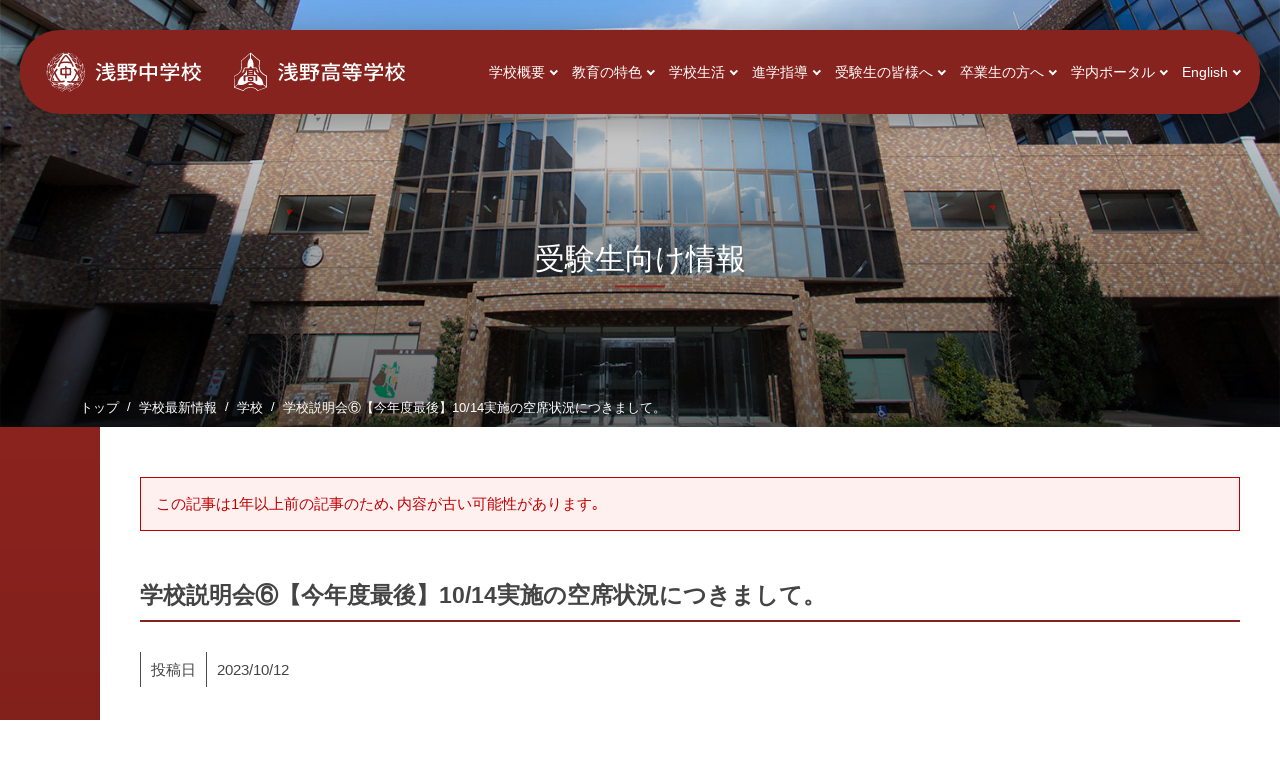

--- FILE ---
content_type: text/html; charset=UTF-8
request_url: https://www.asano.ed.jp/blog-admission/6422/
body_size: 60511
content:
<!DOCTYPE html>
<html lang="ja" class="no-js">
<head>
	<meta charset="UTF-8">
	<meta name="viewport" content="width=device-width, initial-scale=1,user-scalable=no">
	<link rel="alternate" type="application/rss+xml" title="学校法人浅野学園　浅野中学校・浅野高等学校 &raquo; フィード" href="https://www.asano.ed.jp/feed/" />
	<script>(function(html){html.className = html.className.replace(/\bno-js\b/,'js')})(document.documentElement);</script>
<title>学校説明会⑥【今年度最後】10/14実施の空席状況につきまして。  |  学校法人浅野学園　浅野中学校・浅野高等学校</title>
<meta name='robots' content='max-image-preview:large' />
	<style>img:is([sizes="auto" i], [sizes^="auto," i]) { contain-intrinsic-size: 3000px 1500px }</style>
	<script type="text/javascript">
/* <![CDATA[ */
window._wpemojiSettings = {"baseUrl":"https:\/\/s.w.org\/images\/core\/emoji\/16.0.1\/72x72\/","ext":".png","svgUrl":"https:\/\/s.w.org\/images\/core\/emoji\/16.0.1\/svg\/","svgExt":".svg","source":{"concatemoji":"https:\/\/www.asano.ed.jp\/wp\/wp-includes\/js\/wp-emoji-release.min.js?ver=6.8.3"}};
/*! This file is auto-generated */
!function(s,n){var o,i,e;function c(e){try{var t={supportTests:e,timestamp:(new Date).valueOf()};sessionStorage.setItem(o,JSON.stringify(t))}catch(e){}}function p(e,t,n){e.clearRect(0,0,e.canvas.width,e.canvas.height),e.fillText(t,0,0);var t=new Uint32Array(e.getImageData(0,0,e.canvas.width,e.canvas.height).data),a=(e.clearRect(0,0,e.canvas.width,e.canvas.height),e.fillText(n,0,0),new Uint32Array(e.getImageData(0,0,e.canvas.width,e.canvas.height).data));return t.every(function(e,t){return e===a[t]})}function u(e,t){e.clearRect(0,0,e.canvas.width,e.canvas.height),e.fillText(t,0,0);for(var n=e.getImageData(16,16,1,1),a=0;a<n.data.length;a++)if(0!==n.data[a])return!1;return!0}function f(e,t,n,a){switch(t){case"flag":return n(e,"\ud83c\udff3\ufe0f\u200d\u26a7\ufe0f","\ud83c\udff3\ufe0f\u200b\u26a7\ufe0f")?!1:!n(e,"\ud83c\udde8\ud83c\uddf6","\ud83c\udde8\u200b\ud83c\uddf6")&&!n(e,"\ud83c\udff4\udb40\udc67\udb40\udc62\udb40\udc65\udb40\udc6e\udb40\udc67\udb40\udc7f","\ud83c\udff4\u200b\udb40\udc67\u200b\udb40\udc62\u200b\udb40\udc65\u200b\udb40\udc6e\u200b\udb40\udc67\u200b\udb40\udc7f");case"emoji":return!a(e,"\ud83e\udedf")}return!1}function g(e,t,n,a){var r="undefined"!=typeof WorkerGlobalScope&&self instanceof WorkerGlobalScope?new OffscreenCanvas(300,150):s.createElement("canvas"),o=r.getContext("2d",{willReadFrequently:!0}),i=(o.textBaseline="top",o.font="600 32px Arial",{});return e.forEach(function(e){i[e]=t(o,e,n,a)}),i}function t(e){var t=s.createElement("script");t.src=e,t.defer=!0,s.head.appendChild(t)}"undefined"!=typeof Promise&&(o="wpEmojiSettingsSupports",i=["flag","emoji"],n.supports={everything:!0,everythingExceptFlag:!0},e=new Promise(function(e){s.addEventListener("DOMContentLoaded",e,{once:!0})}),new Promise(function(t){var n=function(){try{var e=JSON.parse(sessionStorage.getItem(o));if("object"==typeof e&&"number"==typeof e.timestamp&&(new Date).valueOf()<e.timestamp+604800&&"object"==typeof e.supportTests)return e.supportTests}catch(e){}return null}();if(!n){if("undefined"!=typeof Worker&&"undefined"!=typeof OffscreenCanvas&&"undefined"!=typeof URL&&URL.createObjectURL&&"undefined"!=typeof Blob)try{var e="postMessage("+g.toString()+"("+[JSON.stringify(i),f.toString(),p.toString(),u.toString()].join(",")+"));",a=new Blob([e],{type:"text/javascript"}),r=new Worker(URL.createObjectURL(a),{name:"wpTestEmojiSupports"});return void(r.onmessage=function(e){c(n=e.data),r.terminate(),t(n)})}catch(e){}c(n=g(i,f,p,u))}t(n)}).then(function(e){for(var t in e)n.supports[t]=e[t],n.supports.everything=n.supports.everything&&n.supports[t],"flag"!==t&&(n.supports.everythingExceptFlag=n.supports.everythingExceptFlag&&n.supports[t]);n.supports.everythingExceptFlag=n.supports.everythingExceptFlag&&!n.supports.flag,n.DOMReady=!1,n.readyCallback=function(){n.DOMReady=!0}}).then(function(){return e}).then(function(){var e;n.supports.everything||(n.readyCallback(),(e=n.source||{}).concatemoji?t(e.concatemoji):e.wpemoji&&e.twemoji&&(t(e.twemoji),t(e.wpemoji)))}))}((window,document),window._wpemojiSettings);
/* ]]> */
</script>
<style id='wp-emoji-styles-inline-css' type='text/css'>

	img.wp-smiley, img.emoji {
		display: inline !important;
		border: none !important;
		box-shadow: none !important;
		height: 1em !important;
		width: 1em !important;
		margin: 0 0.07em !important;
		vertical-align: -0.1em !important;
		background: none !important;
		padding: 0 !important;
	}
</style>
<link rel='stylesheet' id='wp-block-library-css' href='https://www.asano.ed.jp/wp/wp-includes/css/dist/block-library/style.min.css?ver=6.8.3' type='text/css' media='all' />
<style id='classic-theme-styles-inline-css' type='text/css'>
/*! This file is auto-generated */
.wp-block-button__link{color:#fff;background-color:#32373c;border-radius:9999px;box-shadow:none;text-decoration:none;padding:calc(.667em + 2px) calc(1.333em + 2px);font-size:1.125em}.wp-block-file__button{background:#32373c;color:#fff;text-decoration:none}
</style>
<link rel='stylesheet' id='mediaelement-css' href='https://www.asano.ed.jp/wp/wp-includes/js/mediaelement/mediaelementplayer-legacy.min.css?ver=4.2.17' type='text/css' media='all' />
<link rel='stylesheet' id='wp-mediaelement-css' href='https://www.asano.ed.jp/wp/wp-includes/js/mediaelement/wp-mediaelement.min.css?ver=6.8.3' type='text/css' media='all' />
<style id='jetpack-sharing-buttons-style-inline-css' type='text/css'>
.jetpack-sharing-buttons__services-list{display:flex;flex-direction:row;flex-wrap:wrap;gap:0;list-style-type:none;margin:5px;padding:0}.jetpack-sharing-buttons__services-list.has-small-icon-size{font-size:12px}.jetpack-sharing-buttons__services-list.has-normal-icon-size{font-size:16px}.jetpack-sharing-buttons__services-list.has-large-icon-size{font-size:24px}.jetpack-sharing-buttons__services-list.has-huge-icon-size{font-size:36px}@media print{.jetpack-sharing-buttons__services-list{display:none!important}}.editor-styles-wrapper .wp-block-jetpack-sharing-buttons{gap:0;padding-inline-start:0}ul.jetpack-sharing-buttons__services-list.has-background{padding:1.25em 2.375em}
</style>
<style id='global-styles-inline-css' type='text/css'>
:root{--wp--preset--aspect-ratio--square: 1;--wp--preset--aspect-ratio--4-3: 4/3;--wp--preset--aspect-ratio--3-4: 3/4;--wp--preset--aspect-ratio--3-2: 3/2;--wp--preset--aspect-ratio--2-3: 2/3;--wp--preset--aspect-ratio--16-9: 16/9;--wp--preset--aspect-ratio--9-16: 9/16;--wp--preset--color--black: #000000;--wp--preset--color--cyan-bluish-gray: #abb8c3;--wp--preset--color--white: #ffffff;--wp--preset--color--pale-pink: #f78da7;--wp--preset--color--vivid-red: #cf2e2e;--wp--preset--color--luminous-vivid-orange: #ff6900;--wp--preset--color--luminous-vivid-amber: #fcb900;--wp--preset--color--light-green-cyan: #7bdcb5;--wp--preset--color--vivid-green-cyan: #00d084;--wp--preset--color--pale-cyan-blue: #8ed1fc;--wp--preset--color--vivid-cyan-blue: #0693e3;--wp--preset--color--vivid-purple: #9b51e0;--wp--preset--gradient--vivid-cyan-blue-to-vivid-purple: linear-gradient(135deg,rgba(6,147,227,1) 0%,rgb(155,81,224) 100%);--wp--preset--gradient--light-green-cyan-to-vivid-green-cyan: linear-gradient(135deg,rgb(122,220,180) 0%,rgb(0,208,130) 100%);--wp--preset--gradient--luminous-vivid-amber-to-luminous-vivid-orange: linear-gradient(135deg,rgba(252,185,0,1) 0%,rgba(255,105,0,1) 100%);--wp--preset--gradient--luminous-vivid-orange-to-vivid-red: linear-gradient(135deg,rgba(255,105,0,1) 0%,rgb(207,46,46) 100%);--wp--preset--gradient--very-light-gray-to-cyan-bluish-gray: linear-gradient(135deg,rgb(238,238,238) 0%,rgb(169,184,195) 100%);--wp--preset--gradient--cool-to-warm-spectrum: linear-gradient(135deg,rgb(74,234,220) 0%,rgb(151,120,209) 20%,rgb(207,42,186) 40%,rgb(238,44,130) 60%,rgb(251,105,98) 80%,rgb(254,248,76) 100%);--wp--preset--gradient--blush-light-purple: linear-gradient(135deg,rgb(255,206,236) 0%,rgb(152,150,240) 100%);--wp--preset--gradient--blush-bordeaux: linear-gradient(135deg,rgb(254,205,165) 0%,rgb(254,45,45) 50%,rgb(107,0,62) 100%);--wp--preset--gradient--luminous-dusk: linear-gradient(135deg,rgb(255,203,112) 0%,rgb(199,81,192) 50%,rgb(65,88,208) 100%);--wp--preset--gradient--pale-ocean: linear-gradient(135deg,rgb(255,245,203) 0%,rgb(182,227,212) 50%,rgb(51,167,181) 100%);--wp--preset--gradient--electric-grass: linear-gradient(135deg,rgb(202,248,128) 0%,rgb(113,206,126) 100%);--wp--preset--gradient--midnight: linear-gradient(135deg,rgb(2,3,129) 0%,rgb(40,116,252) 100%);--wp--preset--font-size--small: 13px;--wp--preset--font-size--medium: 20px;--wp--preset--font-size--large: 36px;--wp--preset--font-size--x-large: 42px;--wp--preset--spacing--20: 0.44rem;--wp--preset--spacing--30: 0.67rem;--wp--preset--spacing--40: 1rem;--wp--preset--spacing--50: 1.5rem;--wp--preset--spacing--60: 2.25rem;--wp--preset--spacing--70: 3.38rem;--wp--preset--spacing--80: 5.06rem;--wp--preset--shadow--natural: 6px 6px 9px rgba(0, 0, 0, 0.2);--wp--preset--shadow--deep: 12px 12px 50px rgba(0, 0, 0, 0.4);--wp--preset--shadow--sharp: 6px 6px 0px rgba(0, 0, 0, 0.2);--wp--preset--shadow--outlined: 6px 6px 0px -3px rgba(255, 255, 255, 1), 6px 6px rgba(0, 0, 0, 1);--wp--preset--shadow--crisp: 6px 6px 0px rgba(0, 0, 0, 1);}:where(.is-layout-flex){gap: 0.5em;}:where(.is-layout-grid){gap: 0.5em;}body .is-layout-flex{display: flex;}.is-layout-flex{flex-wrap: wrap;align-items: center;}.is-layout-flex > :is(*, div){margin: 0;}body .is-layout-grid{display: grid;}.is-layout-grid > :is(*, div){margin: 0;}:where(.wp-block-columns.is-layout-flex){gap: 2em;}:where(.wp-block-columns.is-layout-grid){gap: 2em;}:where(.wp-block-post-template.is-layout-flex){gap: 1.25em;}:where(.wp-block-post-template.is-layout-grid){gap: 1.25em;}.has-black-color{color: var(--wp--preset--color--black) !important;}.has-cyan-bluish-gray-color{color: var(--wp--preset--color--cyan-bluish-gray) !important;}.has-white-color{color: var(--wp--preset--color--white) !important;}.has-pale-pink-color{color: var(--wp--preset--color--pale-pink) !important;}.has-vivid-red-color{color: var(--wp--preset--color--vivid-red) !important;}.has-luminous-vivid-orange-color{color: var(--wp--preset--color--luminous-vivid-orange) !important;}.has-luminous-vivid-amber-color{color: var(--wp--preset--color--luminous-vivid-amber) !important;}.has-light-green-cyan-color{color: var(--wp--preset--color--light-green-cyan) !important;}.has-vivid-green-cyan-color{color: var(--wp--preset--color--vivid-green-cyan) !important;}.has-pale-cyan-blue-color{color: var(--wp--preset--color--pale-cyan-blue) !important;}.has-vivid-cyan-blue-color{color: var(--wp--preset--color--vivid-cyan-blue) !important;}.has-vivid-purple-color{color: var(--wp--preset--color--vivid-purple) !important;}.has-black-background-color{background-color: var(--wp--preset--color--black) !important;}.has-cyan-bluish-gray-background-color{background-color: var(--wp--preset--color--cyan-bluish-gray) !important;}.has-white-background-color{background-color: var(--wp--preset--color--white) !important;}.has-pale-pink-background-color{background-color: var(--wp--preset--color--pale-pink) !important;}.has-vivid-red-background-color{background-color: var(--wp--preset--color--vivid-red) !important;}.has-luminous-vivid-orange-background-color{background-color: var(--wp--preset--color--luminous-vivid-orange) !important;}.has-luminous-vivid-amber-background-color{background-color: var(--wp--preset--color--luminous-vivid-amber) !important;}.has-light-green-cyan-background-color{background-color: var(--wp--preset--color--light-green-cyan) !important;}.has-vivid-green-cyan-background-color{background-color: var(--wp--preset--color--vivid-green-cyan) !important;}.has-pale-cyan-blue-background-color{background-color: var(--wp--preset--color--pale-cyan-blue) !important;}.has-vivid-cyan-blue-background-color{background-color: var(--wp--preset--color--vivid-cyan-blue) !important;}.has-vivid-purple-background-color{background-color: var(--wp--preset--color--vivid-purple) !important;}.has-black-border-color{border-color: var(--wp--preset--color--black) !important;}.has-cyan-bluish-gray-border-color{border-color: var(--wp--preset--color--cyan-bluish-gray) !important;}.has-white-border-color{border-color: var(--wp--preset--color--white) !important;}.has-pale-pink-border-color{border-color: var(--wp--preset--color--pale-pink) !important;}.has-vivid-red-border-color{border-color: var(--wp--preset--color--vivid-red) !important;}.has-luminous-vivid-orange-border-color{border-color: var(--wp--preset--color--luminous-vivid-orange) !important;}.has-luminous-vivid-amber-border-color{border-color: var(--wp--preset--color--luminous-vivid-amber) !important;}.has-light-green-cyan-border-color{border-color: var(--wp--preset--color--light-green-cyan) !important;}.has-vivid-green-cyan-border-color{border-color: var(--wp--preset--color--vivid-green-cyan) !important;}.has-pale-cyan-blue-border-color{border-color: var(--wp--preset--color--pale-cyan-blue) !important;}.has-vivid-cyan-blue-border-color{border-color: var(--wp--preset--color--vivid-cyan-blue) !important;}.has-vivid-purple-border-color{border-color: var(--wp--preset--color--vivid-purple) !important;}.has-vivid-cyan-blue-to-vivid-purple-gradient-background{background: var(--wp--preset--gradient--vivid-cyan-blue-to-vivid-purple) !important;}.has-light-green-cyan-to-vivid-green-cyan-gradient-background{background: var(--wp--preset--gradient--light-green-cyan-to-vivid-green-cyan) !important;}.has-luminous-vivid-amber-to-luminous-vivid-orange-gradient-background{background: var(--wp--preset--gradient--luminous-vivid-amber-to-luminous-vivid-orange) !important;}.has-luminous-vivid-orange-to-vivid-red-gradient-background{background: var(--wp--preset--gradient--luminous-vivid-orange-to-vivid-red) !important;}.has-very-light-gray-to-cyan-bluish-gray-gradient-background{background: var(--wp--preset--gradient--very-light-gray-to-cyan-bluish-gray) !important;}.has-cool-to-warm-spectrum-gradient-background{background: var(--wp--preset--gradient--cool-to-warm-spectrum) !important;}.has-blush-light-purple-gradient-background{background: var(--wp--preset--gradient--blush-light-purple) !important;}.has-blush-bordeaux-gradient-background{background: var(--wp--preset--gradient--blush-bordeaux) !important;}.has-luminous-dusk-gradient-background{background: var(--wp--preset--gradient--luminous-dusk) !important;}.has-pale-ocean-gradient-background{background: var(--wp--preset--gradient--pale-ocean) !important;}.has-electric-grass-gradient-background{background: var(--wp--preset--gradient--electric-grass) !important;}.has-midnight-gradient-background{background: var(--wp--preset--gradient--midnight) !important;}.has-small-font-size{font-size: var(--wp--preset--font-size--small) !important;}.has-medium-font-size{font-size: var(--wp--preset--font-size--medium) !important;}.has-large-font-size{font-size: var(--wp--preset--font-size--large) !important;}.has-x-large-font-size{font-size: var(--wp--preset--font-size--x-large) !important;}
:where(.wp-block-post-template.is-layout-flex){gap: 1.25em;}:where(.wp-block-post-template.is-layout-grid){gap: 1.25em;}
:where(.wp-block-columns.is-layout-flex){gap: 2em;}:where(.wp-block-columns.is-layout-grid){gap: 2em;}
:root :where(.wp-block-pullquote){font-size: 1.5em;line-height: 1.6;}
</style>
<link rel='stylesheet' id='theme-style-css' href='https://www.asano.ed.jp/wp/wp-content/themes/maintheme/style.css?ver=6.8.3' type='text/css' media='all' />
<link rel='stylesheet' id='slick-style-css' href='https://www.asano.ed.jp/wp/wp-content/themes/maintheme/js/slick/slick.css?ver=6.8.3' type='text/css' media='all' />
<link rel='stylesheet' id='slick-theme-style-css' href='https://www.asano.ed.jp/wp/wp-content/themes/maintheme/js/slick/slick-theme.css?ver=6.8.3' type='text/css' media='all' />
<link rel='stylesheet' id='slick-mycss-css' href='https://www.asano.ed.jp/wp/wp-content/themes/maintheme/js/slick/mycss.css?ver=6.8.3' type='text/css' media='all' />
<link rel='stylesheet' id='swiper-style-css' href='https://www.asano.ed.jp/wp/wp-content/themes/maintheme/js/swiper/swiper-bundle.min.css?ver=6.8.3' type='text/css' media='all' />
<link rel='stylesheet' id='remodal-style-css' href='https://www.asano.ed.jp/wp/wp-content/themes/maintheme/js/remodal/remodal.css?ver=6.8.3' type='text/css' media='all' />
<link rel='stylesheet' id='remodal-default-css' href='https://www.asano.ed.jp/wp/wp-content/themes/maintheme/js/remodal/remodal-default-theme.css?ver=6.8.3' type='text/css' media='all' />
<link rel='stylesheet' id='remodal-my-css' href='https://www.asano.ed.jp/wp/wp-content/themes/maintheme/js/remodal/mycss.css?ver=6.8.3' type='text/css' media='all' />
<link rel='stylesheet' id='spmenu-css' href='https://www.asano.ed.jp/wp/wp-content/themes/maintheme/js/spMenu/spmenu.css?ver=6.8.3' type='text/css' media='all' />
<link rel='stylesheet' id='googleSearch-css' href='https://www.asano.ed.jp/wp/wp-content/themes/maintheme/css/googleSearch.css?ver=6.8.3' type='text/css' media='all' />
<link rel='stylesheet' id='common-style-css' href='https://www.asano.ed.jp/wp/wp-content/themes/maintheme/css/common.css?ver=1768567307' type='text/css' media='all' />
<link rel='stylesheet' id='sub-style-css' href='https://www.asano.ed.jp/wp/wp-content/themes/maintheme/css/sub.css?ver=1768567307' type='text/css' media='all' />
<!--[if lte IE 9]>
<script type="text/javascript" src="https://www.asano.ed.jp/wp/wp-content/themes/maintheme/js/flexibility.js?ver=6.8.3" id="flexibility-js"></script>
<![endif]-->
<!--[if lt IE 9]>
<script type="text/javascript" src="https://www.asano.ed.jp/wp/wp-content/themes/maintheme/js/html5.js?ver=3.7.3" id="twentysixteen-html5-js"></script>
<![endif]-->
<script type="text/javascript" id="jquery-core-js-extra">
/* <![CDATA[ */
var myvars = {"theme_uri":"https:\/\/www.asano.ed.jp\/wp\/wp-content\/themes\/maintheme","ajaxUrl":"https:\/\/www.asano.ed.jp\/wp\/wp-admin\/admin-ajax.php"};
/* ]]> */
</script>
<script type="text/javascript" src="https://www.asano.ed.jp/wp/wp-includes/js/jquery/jquery.min.js?ver=3.7.1" id="jquery-core-js"></script>
<script type="text/javascript" src="https://www.asano.ed.jp/wp/wp-includes/js/jquery/jquery-migrate.min.js?ver=3.4.1" id="jquery-migrate-js"></script>
<link rel="canonical" href="https://www.asano.ed.jp/blog-admission/6422/" />
<link rel='shortlink' href='https://www.asano.ed.jp/?p=6422' />
	<style>img#wpstats{display:none}</style>
		<link rel="apple-touch-icon" sizes="180x180" href="/wp/wp-content/uploads/fbrfg/apple-touch-icon.png">
<link rel="icon" type="image/png" sizes="32x32" href="/wp/wp-content/uploads/fbrfg/favicon-32x32.png">
<link rel="icon" type="image/png" sizes="16x16" href="/wp/wp-content/uploads/fbrfg/favicon-16x16.png">
<link rel="manifest" href="/wp/wp-content/uploads/fbrfg/site.webmanifest">
<link rel="mask-icon" href="/wp/wp-content/uploads/fbrfg/safari-pinned-tab.svg" color="#8b231e">
<link rel="shortcut icon" href="/wp/wp-content/uploads/fbrfg/favicon.ico">
<meta name="msapplication-TileColor" content="#8b231e">
<meta name="msapplication-config" content="/wp/wp-content/uploads/fbrfg/browserconfig.xml">
<meta name="theme-color" content="#ffffff"><style type="text/css">.broken_link, a.broken_link {
	text-decoration: line-through;
}</style>
<!-- Jetpack Open Graph Tags -->
<meta property="og:type" content="article" />
<meta property="og:title" content="学校説明会⑥【今年度最後】10/14実施の空席状況につきまして。" />
<meta property="og:url" content="https://www.asano.ed.jp/blog-admission/6422/" />
<meta property="og:description" content="学校説明会⑥10/14(土)【明後日・残席復活】につきまして。 今年度、学校にて行う説明会も最後となりました、&hellip;" />
<meta property="article:published_time" content="2023-10-12T06:42:45+00:00" />
<meta property="article:modified_time" content="2023-10-18T07:19:21+00:00" />
<meta property="og:site_name" content="学校法人浅野学園　浅野中学校・浅野高等学校" />
<meta property="og:image" content="https://www.asano.ed.jp/wp/wp-content/uploads/2023/10/33529b64b6a643480d6c68ba8c4299e2.jpg" />
<meta property="og:image:width" content="800" />
<meta property="og:image:height" content="533" />
<meta property="og:image:alt" content="" />
<meta property="og:locale" content="ja_JP" />
<meta name="twitter:text:title" content="学校説明会⑥【今年度最後】10/14実施の空席状況につきまして。" />
<meta name="twitter:image" content="https://www.asano.ed.jp/wp/wp-content/uploads/2023/10/33529b64b6a643480d6c68ba8c4299e2.jpg?w=640" />
<meta name="twitter:card" content="summary_large_image" />

<!-- End Jetpack Open Graph Tags -->

<!-- Google Tag Manager -->
<script>(function(w,d,s,l,i){w[l]=w[l]||[];w[l].push({'gtm.start':
new Date().getTime(),event:'gtm.js'});var f=d.getElementsByTagName(s)[0],
j=d.createElement(s),dl=l!='dataLayer'?'&l='+l:'';j.async=true;j.src=
'https://www.googletagmanager.com/gtm.js?id='+i+dl;f.parentNode.insertBefore(j,f);
})(window,document,'script','dataLayer','GTM-N9TWM9T');</script>
<!-- End Google Tag Manager -->

</head>

<body class="wp-singular post-template-default single single-post postid-6422 single-format-standard wp-theme-maintheme">
	
<!-- Google Tag Manager (noscript) -->
<noscript><iframe src="https://www.googletagmanager.com/ns.html?id=GTM-N9TWM9T"
height="0" width="0" style="display:none;visibility:hidden"></iframe></noscript>
<!-- End Google Tag Manager (noscript) -->

	<svg class="SvgIcon">
<symbol id="logo" viewBox="0 0 380 45">
<g>
	<g>
		<g>
			<path class="st2" d="M61,22.3c-0.8-0.7-2.5-1.6-3.9-2.2l1.1-1.4c1.3,0.5,3.1,1.3,4,2L61,22.3z M57.7,30.5c1-1.6,2.4-4.3,3.5-6.7
				l1.6,1.1c-1,2.2-2.2,4.7-3.3,6.7L57.7,30.5z M62.2,16.9c-0.8-0.7-2.4-1.7-3.8-2.3l1.1-1.4c1.3,0.5,3,1.4,3.9,2.1L62.2,16.9z
				 M76,24.8c-0.9,1.3-2.1,2.5-3.5,3.5c0.7,1.1,1.5,1.7,2.4,1.7c0.6,0,0.9-0.7,1.1-2.9c0.5,0.4,1.1,0.8,1.7,1
				c-0.4,3-1.1,3.8-2.8,3.8c-1.6,0-2.9-0.9-4-2.5c-1.9,1-4,1.9-6.3,2.4c-0.3-0.5-0.8-1.2-1.2-1.6c2.5-0.5,4.8-1.3,6.7-2.4
				c-0.5-1-0.9-2.2-1.2-3.5l-5.2,0.5l-0.2-1.7l5-0.5c-0.1-0.5-0.2-0.9-0.3-1.4l-3.8,0.4l-0.2-1.6l3.8-0.4c-0.1-0.5-0.1-0.9-0.2-1.4
				l-4.2,0.4l-0.2-1.7l4.3-0.4c-0.1-1.1-0.1-2.3-0.1-3.4h2.1c0,1.1,0,2.2,0.1,3.2l6.5-0.6l0.2,1.6L69.7,18c0,0.5,0.1,0.9,0.2,1.4
				l6-0.5l0.2,1.6L70.1,21c0.1,0.5,0.2,1,0.3,1.4l6.8-0.6l0.2,1.6l-6.6,0.6c0.2,0.9,0.5,1.8,0.8,2.5c1-0.8,1.9-1.6,2.6-2.6L76,24.8z
				 M74.1,15.9c-0.6-0.5-2-1.2-3-1.7l1.1-1.2c1.1,0.4,2.4,1.1,3.1,1.5L74.1,15.9z"/>
		</g>
		<g>
			<path class="st2" d="M85.7,28.6c1.4-0.2,2.9-0.3,4.3-0.5l0,1.7c-3.8,0.5-7.8,1-10.5,1.4l-0.2-1.9c1.2-0.1,2.8-0.3,4.4-0.5v-2.6
				h-3.8v-1.7h3.8v-2h-3.8v-8.4h9.6v8.4h-3.8v2h3.8v1.7h-3.8L85.7,28.6L85.7,28.6z M81.6,17.5h2.2v-1.9h-2.2V17.5z M81.6,20.9h2.2
				V19h-2.2V20.9z M87.7,15.6h-2.2v1.9h2.2V15.6z M87.7,19h-2.2v1.9h2.2V19z M99.6,20.9c-0.5,1.7-1.1,3.7-1.7,5l-1.7-0.4
				c0.3-0.8,0.7-1.9,1-3h-2.1v7.3c0,1-0.2,1.5-0.9,1.8c-0.8,0.3-1.9,0.4-3.5,0.4c-0.1-0.5-0.3-1.4-0.6-1.9c1.2,0,2.3,0,2.6,0
				c0.3,0,0.4-0.1,0.4-0.4v-7.2h-3.2v-1.8h5.2c-1.2-0.9-2.9-2-4.3-2.6l1.3-1.2c0.7,0.3,1.4,0.7,2.1,1c0.7-0.6,1.4-1.4,2-2.1h-5.9
				v-1.7h7.3l0.4-0.1l1.3,0.9c-0.9,1.4-2.3,2.8-3.7,3.9c0.7,0.5,1.4,0.9,1.8,1.4L97,20.7h0.9l0.3-0.1L99.6,20.9z"/>
		</g>
		<g>
			<path class="st2" d="M120.2,16.7v9.8h-2.1v-1.1h-5.7v6.5h-2.1v-6.5h-5.7v1.2h-2.1v-9.9h7.8v-3.6h2.1v3.6H120.2z M110.2,23.5v-5
				h-5.7v5H110.2z M118.1,23.5v-5h-5.7v5H118.1z"/>
		</g>
		<g>
			<path class="st2" d="M143.1,26.3h-8.7v3.4c0,1-0.3,1.6-1.2,1.9c-0.9,0.3-2.2,0.3-4.1,0.3c-0.1-0.5-0.6-1.3-0.9-1.9
				c1.5,0.1,3.1,0.1,3.5,0c0.4,0,0.6-0.1,0.6-0.4v-3.4h-8.6v-1.8h8.6v-1.4h1c0.9-0.4,1.7-1,2.5-1.5h-8.4V20h10.3l0.4-0.1l1.3,0.9
				c-1.3,1.3-3.3,2.6-5.1,3.5v0.3h8.7L143.1,26.3L143.1,26.3z M126,21.1h-1.9v-4.7h3.2c-0.4-0.7-1.1-1.7-1.7-2.4l1.8-0.7
				c0.8,0.8,1.7,2,2,2.8l-0.8,0.4h4.1c-0.3-0.8-0.9-1.9-1.5-2.8l1.8-0.6c0.8,0.9,1.5,2.2,1.8,3l-1.1,0.4h3.7
				c0.8-0.9,1.6-2.2,2.1-3.2l2.2,0.6c-0.6,0.9-1.4,1.8-2.1,2.6h3.2v4.7h-2v-3H126V21.1z"/>
		</g>
		<g>
			<path class="st2" d="M152.1,25.6c-0.3-0.7-1-1.9-1.6-2.9v9.1h-1.9v-8.7c-0.7,2-1.6,3.8-2.5,5c-0.2-0.5-0.7-1.3-1-1.7
				c1.3-1.7,2.6-4.7,3.3-7.4h-2.8v-1.8h3v-4.3h1.9v4.3h2.5v1.8h-2.5v1.3c0.6,0.7,2.4,3.2,2.8,3.8L152.1,25.6z M162.9,22.2
				c-0.6,1.8-1.4,3.4-2.6,4.9c1.4,1.4,3.2,2.5,5.2,3.2c-0.5,0.4-1.1,1.2-1.4,1.7c-2-0.8-3.7-2-5.1-3.4c-1.5,1.4-3.4,2.6-5.7,3.4
				c-0.2-0.4-0.7-1.1-1.1-1.5c2.3-0.8,4.2-1.9,5.6-3.3c-1.1-1.4-1.9-3-2.6-4.7l1.8-0.5c0.5,1.3,1.2,2.6,2.1,3.7
				c0.8-1.1,1.4-2.4,1.8-3.8L162.9,22.2z M157.8,18.9c-0.9,1.7-2.3,3.5-3.8,4.6c-0.3-0.4-1-0.9-1.4-1.2c1.3-1,2.6-2.7,3.3-4.1
				L157.8,18.9z M165.2,17.8h-12V16h4.9v-2.9h2.1V16h5L165.2,17.8L165.2,17.8z M162,18.1c1.4,1.3,2.9,3.1,3.5,4.3l-1.7,0.9
				c-0.6-1.2-2.1-3.1-3.4-4.4L162,18.1z"/>
		</g>
	</g>
</g>
<g>
	<g>
		<g>
			<path class="st2" d="M248.4,22.3c-0.8-0.7-2.5-1.6-3.9-2.2l1.1-1.4c1.3,0.5,3.1,1.3,4,2L248.4,22.3z M245,30.5
				c1-1.6,2.4-4.3,3.5-6.7l1.6,1.1c-1,2.2-2.2,4.7-3.3,6.7L245,30.5z M249.5,16.9c-0.8-0.7-2.4-1.7-3.8-2.3l1.1-1.4
				c1.3,0.5,3,1.4,3.9,2.1L249.5,16.9z M263.3,24.8c-0.9,1.3-2.1,2.5-3.5,3.5c0.7,1.1,1.5,1.7,2.4,1.7c0.6,0,0.9-0.7,1.1-2.9
				c0.5,0.4,1.1,0.8,1.6,1c-0.4,3-1.1,3.8-2.8,3.8c-1.6,0-3-0.9-4-2.5c-1.9,1-4,1.9-6.3,2.4c-0.3-0.5-0.8-1.2-1.2-1.6
				c2.5-0.5,4.8-1.3,6.7-2.4c-0.5-1-0.9-2.2-1.2-3.5l-5.2,0.5l-0.2-1.7l5-0.5c-0.1-0.5-0.2-0.9-0.3-1.4l-3.8,0.4l-0.2-1.6l3.8-0.4
				c-0.1-0.5-0.1-0.9-0.1-1.4l-4.2,0.4l-0.2-1.7l4.3-0.4c-0.1-1.1-0.1-2.3-0.1-3.4h2.1c0,1.1,0,2.2,0.1,3.2l6.5-0.6l0.2,1.6
				l-6.6,0.6c0,0.5,0.1,0.9,0.1,1.4l6-0.5l0.2,1.6l-5.9,0.5c0.1,0.5,0.2,1,0.3,1.4l6.8-0.6l0.2,1.6l-6.6,0.6
				c0.2,0.9,0.5,1.8,0.8,2.5c1-0.8,1.9-1.6,2.5-2.6L263.3,24.8z M261.5,15.9c-0.6-0.5-2-1.2-3-1.7l1.1-1.2c1.1,0.4,2.4,1.1,3.1,1.5
				L261.5,15.9z"/>
		</g>
		<g>
			<path class="st2" d="M273,28.6c1.4-0.2,2.9-0.3,4.3-0.5l0,1.7c-3.8,0.5-7.8,1-10.5,1.4l-0.2-1.9c1.2-0.1,2.8-0.3,4.4-0.5v-2.6
				h-3.8v-1.7h3.8v-2h-3.8v-8.4h9.5v8.4H273v2h3.8v1.7H273V28.6z M269,17.5h2.2v-1.9H269V17.5z M269,20.9h2.2V19H269V20.9z
				 M275,15.6h-2.2v1.9h2.2V15.6z M275,19h-2.2v1.9h2.2V19z M287,20.9c-0.5,1.7-1.1,3.7-1.7,5l-1.6-0.4c0.3-0.8,0.7-1.9,1-3h-2.1
				v7.3c0,1-0.2,1.5-1,1.8c-0.8,0.3-1.9,0.4-3.5,0.4c-0.1-0.5-0.3-1.4-0.6-1.9c1.2,0,2.3,0,2.6,0c0.3,0,0.4-0.1,0.4-0.4v-7.2h-3.3
				v-1.8h5.2c-1.2-0.9-2.9-2-4.3-2.6l1.3-1.2c0.7,0.3,1.4,0.7,2,1c0.7-0.6,1.4-1.4,2-2.1h-5.9v-1.7h7.4l0.4-0.1l1.3,0.9
				c-0.9,1.4-2.3,2.8-3.6,3.9c0.7,0.5,1.4,0.9,1.9,1.4l-0.5,0.5h1l0.3-0.1L287,20.9z"/>
		</g>
		<g>
			<path class="st2" d="M308.2,14.9v1.7h-19v-1.7h8.3v-1.9h2.1v1.9H308.2z M307.4,29.8c0,1-0.2,1.5-1,1.8c-0.8,0.3-1.9,0.3-3.6,0.3
				c-0.1-0.5-0.4-1.3-0.6-1.8h-5.9v1h-1.8v-5.4h8.3v4.4c1,0,1.8,0,2.1,0c0.4,0,0.5-0.1,0.5-0.4v-5.2h-13.3v7.4h-2v-9h17.3
				L307.4,29.8L307.4,29.8z M304.6,17.5v4.3h-11.8v-4.3H304.6z M302.5,18.9h-7.8v1.7h7.8V18.9z M301,27h-4.7v1.7h4.7V27z"/>
		</g>
		<g>
			<path class="st2" d="M326.1,23.8v1.5h3.9V27h-3.9v2.8c0,1-0.3,1.5-1.1,1.8c-0.8,0.3-2,0.3-3.8,0.3c-0.1-0.5-0.5-1.3-0.8-1.8
				c1.3,0,2.6,0,3,0c0.4,0,0.5-0.1,0.5-0.4V27h-7.5c1.2,0.8,2.6,1.9,3.2,2.8l-1.6,1.2c-0.7-0.9-2.2-2.2-3.5-3.1l1.2-0.8h-4.2v-1.6
				H324v-1.5h-13.2v-1.6h8.8v-1.6H313V19h6.6v-1.2h0.5c-0.3-0.2-0.6-0.4-0.9-0.5c0.4-0.3,0.8-0.6,1.1-1h-3.6
				c0.3,0.6,0.6,1.2,0.7,1.6l-1.8,0.6c-0.2-0.6-0.6-1.5-1-2.2h-0.6c-0.6,0.9-1.4,1.8-2.1,2.4c-0.4-0.3-1.2-0.8-1.7-1.1
				c1.4-1.1,2.7-2.9,3.4-4.7l2,0.5c-0.2,0.4-0.4,0.8-0.6,1.2h5.3v1.5c0.8-0.9,1.6-2.1,2-3.2l2,0.4c-0.2,0.4-0.4,0.9-0.6,1.3h6.6v1.6
				h-4.2c0.4,0.6,0.8,1.1,1,1.6l-1.8,0.7c-0.3-0.6-0.9-1.5-1.5-2.3h-1.2c-0.4,0.6-0.8,1.1-1.2,1.5h0.1V19h6.9v1.6h-6.9v1.6h8.9v1.6
				L326.1,23.8L326.1,23.8z"/>
		</g>
		<g>
			<path class="st2" d="M352.4,26.3h-8.7v3.4c0,1-0.3,1.6-1.2,1.9c-0.9,0.3-2.2,0.3-4.1,0.3c-0.1-0.5-0.5-1.3-0.9-1.9
				c1.5,0.1,3.1,0.1,3.5,0c0.4,0,0.5-0.1,0.5-0.4v-3.4h-8.6v-1.8h8.6v-1.4h1c0.9-0.4,1.7-1,2.5-1.5h-8.4V20h10.3l0.4-0.1l1.3,0.9
				c-1.3,1.3-3.3,2.6-5.1,3.5v0.3h8.7L352.4,26.3L352.4,26.3z M335.4,21.1h-1.9v-4.7h3.2c-0.4-0.7-1.1-1.7-1.7-2.4l1.8-0.7
				c0.8,0.8,1.7,2,2,2.8l-0.8,0.4h4.1c-0.3-0.8-1-1.9-1.5-2.8l1.8-0.6c0.8,0.9,1.5,2.2,1.8,3l-1.1,0.4h3.7c0.8-0.9,1.6-2.2,2.1-3.2
				l2.2,0.6c-0.6,0.9-1.4,1.8-2,2.6h3.2v4.7h-2v-3h-14.7L335.4,21.1L335.4,21.1z"/>
		</g>
		<g>
			<path class="st2" d="M361.4,25.6c-0.3-0.7-1-1.9-1.6-2.9v9.1h-1.9v-8.7c-0.7,2-1.6,3.8-2.5,5c-0.2-0.5-0.7-1.3-1-1.7
				c1.3-1.7,2.6-4.7,3.3-7.4h-2.8v-1.8h3v-4.3h1.9v4.3h2.5v1.8h-2.5v1.3c0.6,0.7,2.4,3.2,2.8,3.8L361.4,25.6z M372.3,22.2
				c-0.6,1.8-1.4,3.4-2.5,4.9c1.4,1.4,3.2,2.5,5.2,3.2c-0.5,0.4-1.1,1.2-1.4,1.7c-2-0.8-3.7-2-5.1-3.4c-1.5,1.4-3.4,2.6-5.7,3.4
				c-0.2-0.4-0.7-1.1-1.1-1.5c2.3-0.8,4.2-1.9,5.6-3.3c-1.1-1.4-1.9-3-2.6-4.7l1.8-0.5c0.5,1.3,1.2,2.6,2.1,3.7
				c0.8-1.1,1.4-2.4,1.8-3.8L372.3,22.2z M367.1,18.9c-0.9,1.7-2.3,3.5-3.8,4.6c-0.3-0.4-1-0.9-1.4-1.2c1.3-1,2.6-2.7,3.3-4.1
				L367.1,18.9z M374.5,17.8h-12V16h4.9v-2.9h2V16h5L374.5,17.8L374.5,17.8z M371.4,18.1c1.4,1.3,2.9,3.1,3.5,4.3l-1.7,0.9
				c-0.6-1.2-2.1-3.1-3.4-4.4L371.4,18.1z"/>
		</g>
	</g>
</g>
<g>
	<path class="st3" d="M9,13.5c0.1,0.1,0.1,0.2,0.1,0.3c0.1,0.2,0.3,0.5,0.4,0.7c0,0,0.1,0.1,0.2,0.1c0,0,0.1-0.1,0.1-0.2
		c0-0.1,0-0.3,0.1-0.4c0.2-0.5,0.3-1,0.5-1.5c0.2-0.5,0.5-0.9,0.7-1.4c0.3-0.4,0.6-0.8,0.9-1.2c0.2-0.3,0.4-0.6,0.6-0.8
		c0.6-0.6,1.2-1.3,1.9-1.8c0.1-0.1,0.2-0.2,0.3-0.3c0.1-0.1,0.2-0.1,0.2-0.2C15,6.9,15.1,7,15.1,7.1c0,0,0,0.1,0,0.1
		c0.2-0.2,0.3-0.4,0.4-0.5c0.3-0.4,0.8-0.8,1.2-1.1c0.3-0.2,0.6-0.5,0.9-0.7c0.2-0.1,0.4-0.2,0.7-0.3c0.5-0.2,0.9-0.4,1.4-0.6
		c0.6-0.3,1.2-0.5,1.9-0.6c0.3,0,0.6-0.2,0.9-0.2c0.3-0.1,0.6-0.1,1-0.2c0.2-0.1,0.5-0.2,0.7-0.2c0.1,0,0.2,0,0.3,0
		c-0.2,0.3-0.3,0.5-0.5,0.7c-0.1,0.1,0,0.2,0,0.4c0.1,0,0.2,0,0.3,0c0.1,0,0.1,0,0.2,0c0.3,0,0.6,0,0.9-0.1c0.2-0.1,0.4,0,0.6,0
		c0.3,0,0.7,0,1,0c0.2,0,0.4,0,0.5,0c0.3,0,0.5,0,0.8,0c0.1,0,0.2,0,0.3,0c0.1,0,0.2,0,0.2,0c0-0.1,0.1-0.2,0-0.3
		c-0.1-0.2-0.2-0.3-0.3-0.4c-0.1-0.1-0.1-0.2-0.2-0.3c0,0,0,0,0-0.1c0.2,0,0.4,0,0.5,0.1c0.7,0.2,1.5,0.3,2.2,0.5
		c0.7,0.2,1.3,0.3,1.9,0.6c0.7,0.3,1.3,0.7,2,1c0.4,0.2,0.7,0.5,1,0.7c0.4,0.3,0.8,0.7,1.1,1c0.1,0.2,0.2,0.3,0.4,0.5
		c0-0.1,0.1-0.2,0.1-0.2c0-0.1,0-0.1,0.1-0.2c0.1,0,0.2,0.1,0.2,0.1c0.2,0.2,0.3,0.4,0.5,0.6c0.5,0.5,1.1,1,1.6,1.6
		c0.2,0.2,0.4,0.5,0.7,0.8c0.2,0.3,0.4,0.5,0.6,0.8c0.1,0.1,0.2,0.3,0.3,0.4c0.2,0.3,0.3,0.6,0.5,0.9c0.3,0.4,0.4,0.8,0.6,1.2
		c0.1,0.3,0.2,0.6,0.3,0.9c0.1,0.2,0.1,0.4,0.1,0.6c0.4-0.2,0.4-0.5,0.6-0.8c0-0.1,0.1-0.2,0.2-0.3c0.1,0.1,0.2,0.2,0.2,0.3
		c0.1,0.5,0.2,1,0.4,1.5c0.1,0.4,0.3,0.8,0.5,1.2c0.1,0.2,0.2,0.5,0.2,0.7c0.1,0.3,0.1,0.7,0.2,1c0,0.2,0,0.3,0.1,0.5
		c0,0.3,0.1,0.6,0.1,0.8c0,0.5-0.1,1.1-0.1,1.6c0,0,0,0.1,0,0.1c0,0.1,0.1,0.1,0.1,0.2c0,0,0.1-0.1,0.2-0.1c0.1-0.1,0.2-0.2,0.2-0.3
		c0.2,0.1,0.1,0.3,0.1,0.5c0,0.4,0,0.8,0,1.2c0,0.8,0,1.5-0.1,2.3c0,0.5-0.1,1.1-0.2,1.6c-0.1,0.5-0.2,1-0.5,1.5
		c-0.2,0.3-0.3,0.7-0.4,1c-0.1,0.2-0.2,0.3-0.3,0.5c0.1,0,0.1,0,0.1,0c0.2,0,0.2,0.1,0.1,0.3c-0.2,0.4-0.4,0.8-0.6,1.2
		c-0.3,0.6-0.6,1.3-1,1.9c-0.4,0.7-1,1.3-1.5,1.9c-0.2,0.2-0.3,0.4-0.5,0.6c0.1,0,0.1,0.1,0.2,0.1c0,0,0.1,0.1,0.1,0.1
		c0,0.1,0,0.1-0.1,0.1c-0.2,0.1-0.4,0.3-0.5,0.4c-0.5,0.4-0.9,0.9-1.4,1.3c-0.2,0.2-0.5,0.4-0.7,0.5c-0.6,0.2-1,0.6-1.6,0.8
		c-0.4,0.1-0.9,0.3-1.3,0.4c-0.3,0.1-0.5,0.1-0.8,0.1c-0.3,0-0.3,0.3-0.4,0.5c-0.2,0.3-0.4,0.6-0.8,0.8c-0.1,0-0.2,0.2-0.3,0.3
		c-0.2,0.1-0.4,0.2-0.7,0.3c-0.2,0.1-0.4,0.1-0.6,0.2c-0.1,0.4-0.4,0.5-0.8,0.6c-0.2,0.1-0.3,0.1-0.5,0.2c-0.5,0.2-1.2,0-1.5-0.5
		c-0.2-0.2-0.4-0.4-0.6-0.6c-0.3-0.2-0.6-0.5-0.9-0.7c-0.2-0.2-0.5-0.3-0.7-0.4c0,0,0,0,0,0c-0.4,0.1-0.8-0.1-1.2,0.2
		c-0.5,0.4-1.1,0.8-1.6,1.2c-0.3,0.2-0.5,0.5-0.7,0.7c-0.1,0.1-0.4,0.2-0.5,0.2c-0.4,0-0.7-0.1-1.1-0.2c-0.1,0-0.3-0.1-0.4-0.1
		c-0.3-0.1-0.4-0.2-0.4-0.5c-1.1,0-1.8-0.7-2.4-1.4c-0.1-0.1-0.1-0.3-0.2-0.5c0-0.1-0.1-0.1-0.2-0.1c-0.5,0-0.9-0.2-1.3-0.3
		c-0.2-0.1-0.5-0.1-0.7-0.2c-0.5-0.2-1-0.5-1.5-0.7c-0.6-0.3-1.1-0.7-1.6-1.1c-0.3-0.3-0.5-0.6-0.8-0.8c-0.2-0.2-0.4-0.3-0.5-0.4
		c0,0,0-0.1,0-0.2c0.2-0.1,0.1-0.2,0-0.4c-0.5-0.6-0.9-1.2-1.4-1.8c-0.5-0.6-0.8-1.4-1.2-2.1c-0.2-0.4-0.4-0.8-0.6-1.1
		c-0.1-0.1-0.2-0.3-0.2-0.4c-0.2-0.2-0.2-0.3,0.1-0.4c-0.2-0.3-0.3-0.7-0.5-1c-0.2-0.5-0.4-0.9-0.6-1.4c-0.1-0.4-0.2-0.8-0.3-1.2
		C7.1,25.6,7,25.2,7,24.7c0-0.5,0-1.1,0-1.6c0-0.4,0-0.9,0-1.3c0-0.1-0.1-0.2-0.1-0.4c0-0.1,0-0.2,0-0.3c0,0,0.1,0,0.1-0.1
		c0.1,0.2,0.2,0.3,0.3,0.5c0,0,0.1,0,0.1-0.1c0.1-0.2,0.1-0.5,0-0.8c0-0.4-0.1-0.7-0.1-1.1c0.1-0.2,0-0.5,0-0.7
		c0.1-0.5,0.1-1,0.2-1.4c0.1-0.5,0.3-1,0.4-1.5c0.1-0.2,0.2-0.3,0.2-0.5c0.2-0.6,0.4-1.1,0.4-1.8C8.8,13.6,8.8,13.5,9,13.5
		C8.9,13.5,8.9,13.5,9,13.5 M20.9,24.3C20.9,24.3,20.9,24.3,20.9,24.3c0,0.3,0,0.6,0.1,0.9c0,0.3,0.2,0.4,0.4,0.4
		c0.2,0,0.4,0,0.6,0.1c0.5,0.1,1,0.2,1.5,0.2c0.5,0,1,0,1.6,0c0.2,0,0.5,0.1,0.5,0.3c0.1,0.2,0.1,0.5,0.1,0.7c0,0.1,0,0.2,0,0.3
		c0,0.3,0.1,0.7,0,1c0,0.4,0.2,0.8,0.5,1c0.5,0.2,1-0.3,1-0.7c0-0.6,0-1.2,0-1.9c0-0.4,0-0.4,0.4-0.5c0.2,0,0.4-0.1,0.6-0.1
		c0.2,0,0.5,0,0.7,0c0.2,0,0.4,0,0.6,0c0.1,0,0.3-0.1,0.4-0.1c0.6-0.1,1.2-0.1,1.8-0.2c0.1,0,0.1-0.1,0.1-0.1c0-0.1,0.1-0.3,0.1-0.4
		c0-0.8,0.1-1.6,0.1-2.5c0-0.6,0-1.2-0.1-1.8C32,20.2,32,19.6,32,19.1c0-0.2-0.1-0.4-0.3-0.5c-0.1-0.1-0.3-0.1-0.4-0.1
		c-0.4,0-0.7-0.1-1.1-0.1c-0.3,0-0.7-0.1-1-0.1c-0.5,0-1-0.1-1.5-0.1c-0.2,0-0.4-0.2-0.4-0.4c0-0.3,0-0.5-0.1-0.8
		c0-0.3-0.2-0.5-0.5-0.5c-0.5-0.2-1,0.2-1,0.7c0,0.2,0,0.4,0,0.6c0,0.2-0.2,0.5-0.4,0.5c-0.4,0-0.7,0-1.1,0.1c-0.4,0-0.8,0-1.1,0.1
		c-0.6,0.1-1.1,0.2-1.7,0.2c-0.2,0-0.4,0.2-0.5,0.4c0,0.2,0,0.5,0,0.7c0,0.9,0,1.7,0,2.6V24.3z M34.5,16.5c-0.2-0.6-0.3-1.1-0.5-1.6
		c-0.1-0.3-0.3-0.5-0.4-0.8c-0.2-0.4-0.3-0.7-0.5-1.1c-0.3-0.6-0.7-1.2-1-1.8c-0.1-0.2-0.2-0.3-0.3-0.5c-0.3-0.4-0.5-0.8-0.8-1.2
		c-0.3-0.5-0.6-0.9-0.9-1.3c-0.3-0.4-0.7-0.8-1-1.2c-0.3-0.3-0.5-0.6-0.8-0.9c-0.2-0.2-0.4-0.4-0.6-0.5c-0.3-0.2-0.5-0.4-0.8-0.5
		c-0.2-0.1-0.5-0.1-0.7-0.1c-0.3,0.1-0.6,0.3-0.9,0.5c-0.4,0.4-0.8,0.8-1.2,1.2c-0.2,0.2-0.4,0.4-0.5,0.6c-0.2,0.2-0.3,0.4-0.4,0.6
		c-0.2,0.3-0.5,0.6-0.7,0.9c-0.3,0.4-0.5,0.8-0.7,1.1c-0.2,0.3-0.4,0.6-0.6,1c-0.2,0.4-0.4,0.8-0.7,1.1c-0.1,0.2-0.3,0.4-0.4,0.6
		c-0.2,0.4-0.3,0.8-0.5,1.1c-0.1,0.3-0.3,0.6-0.4,0.9C19.1,14.8,19,15,19,15.1c-0.3,0.5-0.5,1.1-0.4,1.7c0,0.3,0.5,0.6,0.8,0.6
		c0.1,0,0.3,0,0.4-0.1c0.2-0.3,0.4-0.6,0.5-0.9c0.1-0.2,0.2-0.5,0.3-0.7c0.2-0.5,0.4-1.1,0.7-1.6c0.1-0.1,0.2-0.2,0.4-0.3
		c0.6-0.1,1.1-0.2,1.7-0.3c0.2,0,0.4-0.2,0.5-0.1c0.3,0.1,0.6,0,0.9-0.1c0.4,0,0.7,0,1.1,0c0.4-0.1,0.9,0,1.3,0c0.1,0,0.3,0,0.4,0
		c0.1,0,0.2,0,0.4,0.1c0.2,0,0.5,0,0.7,0c0.3,0,0.6,0.1,1,0.1c0.2,0,0.3,0.1,0.5,0.1c0.3,0.1,0.7,0.1,1,0.2c0.2,0,0.4,0.1,0.5,0.1
		c0.2-0.1,0.3,0,0.3,0.1c0.2,0.3,0.3,0.6,0.4,0.9c0.1,0.3,0.2,0.7,0.4,1c0.2,0.4,0.3,0.9,0.6,1.2c0.2,0.2,0.4,0.4,0.7,0.3
		c0.1,0,0.2,0,0.3-0.1C34.3,17,34.4,16.8,34.5,16.5 M17.4,19c-0.2,0.1-0.4,0-0.5,0.2c-0.3,0.3-0.6,0.5-0.8,0.9
		c-0.2,0.4-0.6,0.8-0.9,1.2c-0.3,0.5-0.6,0.9-0.9,1.4c-0.3,0.4-0.5,0.8-0.7,1.2c-0.2,0.3-0.4,0.7-0.5,1c-0.2,0.3-0.3,0.6-0.4,0.9
		c-0.1,0.2-0.3,0.4-0.4,0.6c-0.2,0.6-0.5,1.2-0.7,1.8c-0.2,0.6-0.4,1.3-0.6,1.9c-0.1,0.3,0,0.6-0.1,0.9c-0.1,0.3,0,0.5,0.2,0.8
		c0.2,0.3,0.4,0.4,0.7,0.6c0.5,0.2,1,0.4,1.5,0.5c0.4,0.1,0.7,0.2,1.1,0.2c0.3,0.1,0.6,0.1,0.9,0.1c0.4,0,0.7,0.1,1.1,0.1
		c0.4,0,0.7,0,1.1,0c0.1,0,0.1,0,0.2,0c0.2,0.2,0.4,0.1,0.7,0.1c0.4,0,0.9,0,1.3,0c0.2,0,0.4-0.1,0.5-0.1c0.5,0,1,0,1.6,0
		c0.1,0,0.2-0.1,0.3-0.1c0.3,0,0.5,0,0.8,0c0.1,0,0.2-0.1,0.3-0.1c0.3,0,0.6-0.1,0.9-0.1c0.3-0.1,0.6-0.2,0.9-0.3
		c0.1,0,0.2-0.1,0.3-0.2c0.1-0.2,0.2-0.4,0.2-0.6c0-0.3-0.1-0.5-0.5-0.6c-0.2,0-0.5-0.1-0.7,0c-0.5,0.1-1,0.2-1.5,0.2
		c-0.3,0-0.6,0.1-1,0.2c-0.2,0-0.4,0-0.6-0.2c-0.2-0.3-0.5-0.6-0.8-0.9c-0.2-0.3-0.5-0.5-0.7-0.8c-0.5-0.6-0.9-1.4-1.4-2
		c-0.2-0.2-0.2-0.5-0.4-0.7c-0.2-0.4-0.4-0.7-0.5-1.1c-0.2-0.5-0.5-0.9-0.7-1.4c-0.2-0.4-0.3-0.9-0.5-1.3c-0.1-0.3-0.1-0.4,0.1-0.6
		c0.3-0.4,0.5-0.7,0.8-1.1c0.3-0.3,0.5-0.7,0.8-1c0.2-0.2,0.3-0.5,0.3-0.8C18.1,19.4,17.8,19.1,17.4,19 M42.2,30.3
		c0-0.1,0-0.2,0-0.2c-0.1-0.3-0.2-0.7-0.3-1c-0.2-0.5-0.3-0.9-0.5-1.4c-0.1-0.2-0.2-0.5-0.3-0.7c-0.1-0.3-0.3-0.6-0.4-0.9
		c-0.1-0.2-0.2-0.3-0.3-0.5c-0.1-0.2-0.2-0.5-0.3-0.7c-0.3-0.4-0.5-0.9-0.8-1.3c-0.3-0.4-0.5-0.9-0.8-1.3c-0.1-0.2-0.3-0.5-0.4-0.7
		c-0.1-0.1-0.2-0.3-0.3-0.4c-0.2-0.3-0.4-0.6-0.6-0.9c-0.2-0.3-0.5-0.6-0.8-0.9c-0.2-0.3-0.8-0.4-1.1-0.2c-0.5,0.3-0.5,0.7-0.2,1.2
		c0.2,0.4,0.5,0.7,0.8,1.1c0.3,0.4,0.7,0.9,1,1.3c0.1,0.2,0.2,0.4,0.1,0.6c-0.1,0.3-0.3,0.6-0.4,0.9c-0.2,0.4-0.3,0.9-0.5,1.3
		c-0.4,0.8-0.8,1.6-1.2,2.4c-0.1,0.2-0.3,0.4-0.4,0.6c-0.2,0.3-0.4,0.6-0.6,0.9c-0.1,0.2-0.2,0.4-0.4,0.5c-0.2,0.3-0.5,0.6-0.8,0.9
		c-0.3,0.3-0.5,0.7-0.8,1c0,0.1-0.2,0.1-0.2,0.1c-0.3,0-0.6-0.1-0.8-0.1c-0.2,0-0.4-0.1-0.6-0.1c-0.1,0-0.2-0.1-0.2,0
		c-0.2,0.2-0.4,0-0.5,0c-0.4-0.1-0.8-0.2-1.3-0.1c-0.3,0.1-0.5,0.4-0.5,0.7c0,0.1,0.3,0.6,0.5,0.7c0.3,0.1,0.6,0.2,0.9,0.2
		c0.4,0.1,0.8,0,1.2,0.2c0,0,0.1,0,0.1,0c0.3,0,0.6,0,0.9,0c0.3,0,0.6,0,0.8,0c0.3,0.1,0.7-0.1,1,0.1c0.1,0.1,0.2,0.1,0.4,0.1
		c0.4,0,0.8,0,1.2,0c0.4,0,0.8,0.1,1.2-0.1c0,0,0.1,0,0.2,0c0.4,0,0.9,0,1.3-0.1c0.2,0,0.4-0.1,0.5-0.1c0.3,0.1,0.7,0,1-0.1
		c0.1,0,0.1,0,0.2,0c0.4-0.1,0.7-0.1,1.1-0.2c0.3-0.1,0.5-0.1,0.8-0.3c0.3-0.1,0.7-0.2,1-0.5c0.2-0.2,0.3-0.5,0.3-0.8
		C42.2,30.9,42.2,30.6,42.2,30.3 M15.9,9.3c0.3,0,0.6-0.2,0.8-0.4c0.2-0.3,0.4-0.6,0.7-0.8C17.7,7.8,18,7.4,18.4,7
		c0.6-0.6,1.3-1.1,1.9-1.7c0.7-0.5,1.4-1,2.1-1.5c0.2-0.1,0.4-0.3,0.7-0.4c0.1,0,0.1-0.1,0.1-0.2c-0.1,0-0.1,0-0.2,0
		c-0.2,0-0.4,0.1-0.5,0.1c-0.3,0.1-0.7,0.1-1,0.2c-0.3,0.1-0.7,0.1-1,0.3c-0.3,0.2-0.7,0.2-1,0.4c-0.3,0.1-0.7,0.3-1,0.5
		c-0.1,0-0.1,0-0.2,0.1c-0.4,0.2-0.7,0.5-1.1,0.7c-0.3,0.2-0.6,0.4-0.9,0.7c-0.3,0.2-0.5,0.5-0.7,0.8c-0.1,0.2-0.3,0.4-0.4,0.6
		c-0.1,0.1,0,0.3,0,0.5c0,0.3,0.1,0.7,0.1,1.1c0.1-0.1,0.1-0.1,0.1-0.2c0-0.2,0-0.4,0-0.6c0-0.3,0.2-0.5,0.5-0.5
		c0.2,0,0.4,0.2,0.4,0.5c0,0.1-0.1,0.4-0.2,0.4C16,9,15.9,9.1,15.9,9.3 M37.5,9.3c0-0.1,0-0.2,0.1-0.2c0-0.3,0.1-0.5,0.1-0.8
		c0-0.3,0.1-0.5-0.1-0.8c-0.3-0.3-0.5-0.7-0.8-0.9c-0.5-0.5-1-0.9-1.5-1.3c-0.4-0.3-0.9-0.6-1.4-0.8C33.4,4.3,33,4.1,32.6,4
		c-0.3-0.1-0.7-0.3-1-0.4c-0.4-0.1-0.8-0.2-1.2-0.3c-0.2,0-0.4-0.1-0.7-0.1c0,0,0,0.1,0,0.1c1.1,0.8,2.3,1.6,3.4,2.5
		c1.1,0.9,2.1,1.9,3.1,3c0.1-0.2,0.1-0.3,0.1-0.4c0.1-0.2,0.2-0.3,0.5-0.2c0.2,0,0.4,0.2,0.4,0.3C37.1,8.8,37.2,9,37.5,9.3
		 M38.5,7.9c1.2,2.6,2.1,5.1,2.6,7.8c0.2-0.2,0.3-0.4,0.7-0.3c0.3,0.1,0.3,0.4,0.5,0.6c0.1-0.1,0.1-0.1,0.2-0.2
		c0.1-0.1,0.1-0.2,0.2-0.3c0.2-0.2,0.4-0.5,0.3-0.9c-0.1-0.4-0.2-0.9-0.3-1.3c-0.2-0.6-0.4-1.1-0.7-1.7c-0.1-0.2-0.2-0.4-0.4-0.6
		c-0.2-0.3-0.4-0.6-0.7-0.9c-0.3-0.4-0.6-0.8-1-1.2c-0.3-0.3-0.7-0.7-1-1C38.7,7.9,38.6,7.9,38.5,7.9 M14.3,7.9
		C14.3,7.9,14.3,7.9,14.3,7.9c-0.2,0.1-0.4,0.2-0.5,0.3c-0.5,0.5-1,1-1.4,1.6c-0.3,0.4-0.6,0.8-0.9,1.3c-0.3,0.5-0.6,1-0.8,1.5
		c-0.2,0.6-0.4,1.1-0.5,1.7c-0.2,0.7,0.1,1.2,0.5,1.7c0,0,0.1,0,0.1,0c0.1-0.2,0.1-0.6,0.4-0.6c0.3,0,0.5,0.1,0.7,0.5
		C12.2,13,13.1,10.4,14.3,7.9 M38.1,7.6C38.1,7.6,38,7.6,38.1,7.6c-0.1,0.1-0.2,0.2-0.2,0.3c0,0.5-0.1,1.1-0.1,1.6c0,0.5,0,1,0,1.6
		c0,0.4,0.1,0.8,0.2,1.2c0,0.3,0.1,0.6,0.2,0.9c0.1,0.2,0.2,0.5,0.2,0.7c0,0.6,0.5,0.7,0.9,1c0.3,0.2,0.7,0.4,1,0.6
		c0.1,0.1,0.3,0.2,0.4,0.3c0,0,0.1,0,0.1-0.1C40.3,12.8,39.3,10.2,38.1,7.6 M14.7,7.7c-1.2,2.5-2.1,5.1-2.6,7.9
		c0.1,0,0.2-0.1,0.3-0.1c0.1-0.1,0.2-0.2,0.3-0.2c0.5-0.3,1-0.6,1.4-0.8c0.1,0,0.2-0.1,0.2-0.2c0.2-0.5,0.4-1,0.5-1.5
		c0.1-0.6,0.2-1.2,0.2-1.8c0-0.3,0.1-0.7,0.1-1c0-0.6-0.1-1.2-0.1-1.8C14.8,8.1,14.9,7.8,14.7,7.7 M23.7,3.4
		C23.6,3.4,23.6,3.4,23.7,3.4c-0.3,0.1-0.4,0.2-0.6,0.4c-0.4,0.2-0.8,0.5-1.1,0.7c-0.3,0.2-0.6,0.4-0.8,0.6
		c-0.4,0.3-0.8,0.6-1.2,0.9c-0.3,0.2-0.5,0.5-0.8,0.7c-0.2,0.2-0.4,0.3-0.5,0.5C18.3,7.5,18,7.8,17.8,8c-0.3,0.3-0.6,0.5-0.7,0.9
		c0.1,0,0.2,0,0.2,0c0.2-0.1,0.4-0.1,0.5-0.2c0.5-0.1,1.1-0.3,1.6-0.4c0.2,0,0.4-0.1,0.6-0.1c0.3,0,0.4-0.1,0.6-0.2
		c0.2-0.2,0.5-0.5,0.7-0.7C21.6,7,21.8,6.8,22,6.6c0.2-0.2,0.3-0.5,0.5-0.7c0.2-0.3,0.4-0.5,0.6-0.8c0.2-0.3,0.3-0.5,0.4-0.8
		C23.6,4,23.6,3.7,23.7,3.4 M17.2,13.8c-0.1,0-0.1,0.1-0.2,0.1c-0.2,0.2-0.4,0.3-0.5,0.5c-0.3,0.2-0.5,0.5-0.8,0.7
		c-0.3,0.3-0.6,0.6-0.9,0.8c-0.2,0.2-0.4,0.3-0.5,0.5c-0.3,0.3-0.5,0.7-0.8,1c-0.3,0.4-0.6,0.7-0.8,1.1c-0.2,0.2-0.3,0.4-0.4,0.6
		c-0.3,0.3-0.3,0.9-0.1,1.3c0.1-0.1,0.1-0.1,0.2-0.2c0.2-0.2,0.5-0.4,0.7-0.7c0.4-0.3,0.9-0.5,1.1-1c0,0,0.1-0.1,0.1-0.1
		c0,0,0.1,0.1,0.1,0.1c0,0.1,0,0.2,0,0.3c0,0.2,0,0.4,0,0.6c0,0,0.1,0,0.1,0c0.2-0.2,0.4-0.4,0.6-0.7c0.3-0.5,0.7-0.9,1-1.4
		c0.3-0.5,0.7-1.1,0.8-1.7c0.1-0.3,0.2-0.6,0.3-1C17.2,14.4,17.2,14.1,17.2,13.8 M43.7,14.6C43.6,14.6,43.6,14.6,43.7,14.6
		c-0.2,0.1-0.3,0.1-0.4,0.3c-0.2,0.2-0.3,0.5-0.4,0.7c-0.3,0.5-0.6,1-0.9,1.5c-0.3,0.6-0.4,1.2-0.6,1.9c0,0.2-0.1,0.3-0.1,0.5
		c-0.1,0.3-0.1,0.5-0.1,0.8c-0.1,0.3,0,0.5,0.2,0.8c0.4,0.4,0.7,0.8,1,1.2c0,0,0.1,0.1,0.1,0.1c0,0,0.1,0,0.1-0.1
		c0.1-0.2,0.1-0.3,0.1-0.5c0.1-0.5,0.2-1.1,0.3-1.6c0.1-0.3,0.1-0.7,0.1-1c0-0.3,0.1-0.6,0.1-0.8c0-0.4,0.1-0.8,0.1-1.1
		c0-0.4,0.1-0.7,0.1-1.1c0-0.3,0-0.7,0-1C43.7,14.9,43.7,14.7,43.7,14.6 M40.7,20.4c0.1-0.1,0.1-0.2,0.1-0.3
		c0.2-0.4,0.2-0.7-0.1-1.1c-0.2-0.2-0.3-0.4-0.5-0.7c-0.2-0.3-0.4-0.6-0.7-0.9c-0.3-0.3-0.6-0.6-0.8-0.9c-0.2-0.2-0.4-0.4-0.6-0.6
		c-0.5-0.6-1.1-1.1-1.6-1.6c-0.2-0.2-0.4-0.4-0.6-0.6c-0.1-0.1-0.1-0.1-0.2-0.1c0,0.1-0.1,0.2-0.1,0.3c0.3,0.8,0.5,1.5,0.8,2.3
		c0.2,0.4,0.4,0.9,0.7,1.3c0.3,0.5,0.6,1,1,1.4c0.1,0.2,0.3,0.3,0.5,0.5c0.1-0.2,0.2-0.4,0.1-0.7c0-0.1,0-0.2,0-0.2
		c0.1,0,0.1,0,0.2,0c0.3,0.3,0.6,0.5,0.9,0.8c0.2,0.1,0.3,0.3,0.5,0.4C40.3,20,40.5,20.2,40.7,20.4 M35.8,8.9c0-0.1-0.1-0.2-0.1-0.2
		C35.3,8.3,35,8,34.6,7.6c-0.5-0.5-1.1-1-1.6-1.5c-0.3-0.3-0.5-0.5-0.8-0.7c-0.8-0.6-1.6-1.2-2.5-1.7c-0.1-0.1-0.3-0.3-0.6-0.2
		c0.1,0.3,0.3,0.7,0.4,1c0.3,0.6,0.7,1.2,1.2,1.8c0.4,0.6,0.9,1.1,1.5,1.6c0.2,0.2,0.5,0.3,0.7,0.3c0.5,0.1,1.1,0.2,1.6,0.3
		C35,8.7,35.4,8.8,35.8,8.9 M9.3,14.6c0,0-0.1,0-0.1,0c0,0.1,0,0.2,0,0.3c0.1,0.8,0.1,1.5,0.2,2.3c0.1,0.5,0.1,1,0.2,1.5
		c0,0.3,0.1,0.6,0.2,0.9c0.1,0.3,0.1,0.6,0.2,0.9c0.1,0.4,0.2,0.8,0.3,1.2c0.1,0.2,0,0.4,0.3,0.6c0.2-0.2,0.3-0.4,0.5-0.6
		c0.2-0.2,0.3-0.4,0.5-0.6c0.2-0.2,0.4-0.5,0.3-0.8c-0.1-0.5-0.2-1-0.4-1.5c-0.1-0.4-0.2-0.7-0.4-1.1c-0.1-0.2-0.2-0.4-0.3-0.6
		c-0.1-0.3-0.2-0.6-0.4-0.9c-0.2-0.3-0.4-0.5-0.6-0.8C9.7,15.2,9.5,14.9,9.3,14.6 M45.6,22.4L45.6,22.4c-0.1,0.1-0.2,0.2-0.2,0.3
		c-0.2,0.5-0.3,0.9-0.6,1.4c-0.2,0.4-0.4,0.8-0.6,1.2c-0.3,0.5-0.5,1-0.8,1.4c-0.2,0.3-0.3,0.6-0.5,0.9c-0.1,0.2-0.2,0.3-0.2,0.6
		c0,0.4,0,0.9,0.1,1.3c0,0.1,0.1,0.2,0.1,0.4c0,0.1,0.1,0.1,0.2,0.1c0.2,0,0.4-0.1,0.7-0.1c0.2,0,0.2-0.1,0.3-0.2
		c0.1-0.3,0.3-0.5,0.4-0.8c0.5-0.8,0.7-1.7,0.9-2.6c0.1-0.3,0-0.6,0.1-0.8c0.2-0.6,0.1-1.1,0.1-1.7c0-0.3,0-0.5,0-0.8
		C45.6,22.7,45.6,22.5,45.6,22.4 M9.1,29.8c0.1,0,0.2,0,0.3,0c0.2,0,0.4,0.1,0.7,0.1c0.1,0,0.2,0,0.2-0.2c0-0.4,0-0.8,0-1.3
		c0-0.3,0.1-0.6-0.1-0.9c-0.2-0.2-0.4-0.5-0.5-0.8c-0.4-0.6-0.6-1.3-1-1.9c-0.5-0.7-0.7-1.5-1-2.2c0-0.1-0.1-0.1-0.2-0.2
		c0,0,0,0-0.1,0c0,0.2,0.1,0.4,0,0.6c-0.1,0.6-0.1,1.2,0,1.8c0.1,0.6,0.1,1.1,0.3,1.7c0.1,0.3,0.2,0.6,0.3,0.8
		C8,27.7,8,27.9,8.2,28.1C8.5,28.7,8.8,29.3,9.1,29.8 M20.7,8.6c-0.3,0.2-0.6,0.4-0.8,0.6c-0.3,0.2-0.6,0.4-0.9,0.6
		c-0.4,0.3-0.7,0.5-1.1,0.8c-0.4,0.3-0.8,0.6-1.2,0.9c-0.5,0.4-0.9,0.7-1.4,1.1c-0.1,0.1-0.1,0.2-0.1,0.3c0,0,0.1,0.1,0.2,0.2
		c0.2,0.1,0.3,0.3,0.3,0.5c0,0.1,0,0.2,0,0.2c0,0,0.1,0,0.2,0c0.1,0,0.2-0.1,0.3-0.1c0.3-0.1,0.6-0.2,1-0.3c0.2-0.1,0.3-0.1,0.4-0.2
		c0.2-0.1,0.4-0.3,0.6-0.5c0.1-0.1,0.3-0.2,0.4-0.4c0.3-0.4,0.6-0.8,0.9-1.1c0.2-0.2,0.3-0.4,0.5-0.6c0.2-0.4,0.4-0.8,0.6-1.2
		C20.7,9.1,20.6,8.9,20.7,8.6 M44,15C44,15,44,15,44,15c-0.1,0.1-0.1,0.2-0.1,0.3c0,0.2,0,0.5,0,0.7c-0.1,0.6-0.1,1.1-0.2,1.7
		c-0.1,0.7-0.2,1.5-0.3,2.2c-0.1,0.4-0.1,0.8-0.2,1.1c0,0.2-0.1,0.4-0.1,0.7c0,0.1,0,0.2,0.1,0.2c0.3,0.1,0.4,0.4,0.4,0.7
		c0,0.1,0,0.1,0,0.2c0.1,0,0.1,0,0.2-0.1c0.3-0.2,0.7-0.5,1-0.7c0.2-0.1,0.3-0.3,0.3-0.5c0-0.4,0.1-0.7,0.1-1.1c0-0.7,0-1.4-0.1-2.1
		c-0.1-0.6-0.2-1.1-0.4-1.7c-0.1-0.3-0.3-0.7-0.4-1C44.2,15.4,44.1,15.2,44,15 M9.9,22c-0.5-2.3-0.9-4.6-1.1-6.9c0,0-0.1,0-0.1,0
		c-0.2,0.6-0.4,1.1-0.6,1.7c-0.2,0.6-0.3,1.2-0.4,1.8c-0.1,0.4-0.1,0.9-0.1,1.3c0,0.5,0.1,1.1,0.2,1.6c0,0.3,0.2,0.4,0.4,0.6
		c0.2,0.2,0.5,0.4,0.7,0.6c0.1,0.1,0.2,0.1,0.3,0.2C9.3,22.4,9.5,22.2,9.9,22 M37.8,13c-0.1-0.4-0.2-0.5-0.4-0.7
		c-0.4-0.3-0.7-0.6-1.1-0.9c-0.3-0.2-0.6-0.5-0.9-0.7c-0.5-0.4-1.1-0.8-1.6-1.2c-0.2-0.1-0.3-0.2-0.5-0.3c-0.3-0.2-0.6-0.4-1-0.7
		c0,0.1,0,0.2,0,0.3c0.3,0.5,0.5,1.1,0.8,1.6c0.2,0.3,0.5,0.6,0.7,0.9c0.4,0.6,0.9,1,1.4,1.5c0.1,0.1,0.1,0.1,0.2,0.1
		c0.5,0.2,1.1,0.4,1.6,0.6c0.2,0.1,0.2,0,0.2-0.1C37.2,13.2,37.4,13,37.8,13C37.7,13,37.8,13,37.8,13 M30.7,39
		c0.5,0.3,1.1,0.2,1.6,0.4c0,0,0,0,0.1,0c0.4,0,0.7,0,1.1,0c0.3,0,0.6,0.1,0.9-0.1c0,0,0.1,0,0.1,0c0.3,0,0.5,0,0.7-0.1
		c0.2,0,0.4-0.1,0.6-0.2c0.3-0.1,0.5-0.1,0.8-0.2c0.7-0.3,1.4-0.7,2-1.1c0.5-0.3,0.9-0.7,1.3-1c0.1-0.1,0.2-0.2,0.2-0.3
		c0,0,0,0,0-0.1c-0.1,0-0.2,0-0.2,0c-0.2,0.1-0.4,0.2-0.5,0.2c-0.6,0.2-1.2,0.4-1.8,0.5c-0.8,0.2-1.6,0.5-2.4,0.7
		c-0.4,0.1-0.9,0.2-1.3,0.3c-0.3,0.1-0.6,0.1-0.9,0.2c-0.4,0.1-0.8,0.1-1.2,0.2c-0.3,0.1-0.6,0.3-1,0.3C30.8,38.8,30.7,38.9,30.7,39
		 M13.1,36.5C13,36.5,13,36.5,13.1,36.5c0,0.1,0,0.2,0.1,0.3c0,0.1,0.1,0.1,0.2,0.1c0.5,0.4,0.9,0.8,1.4,1.1
		c0.5,0.3,1.1,0.6,1.6,0.8c0.5,0.2,1,0.4,1.5,0.5c0.5,0.1,1,0.1,1.4,0.2c0.4,0,0.7,0,1.1,0c0.4,0.1,0.8-0.2,1.3-0.2
		c0.3,0,0.6-0.1,0.9-0.2c0,0,0-0.1-0.1-0.1c-0.3-0.1-0.7-0.3-1-0.3c-0.6-0.1-1.2-0.2-1.8-0.3c-0.5-0.1-1.1-0.2-1.6-0.3
		c-0.4-0.1-0.7-0.2-1.1-0.3c-0.4-0.1-0.8-0.3-1.2-0.4c-0.5-0.1-0.9-0.2-1.4-0.4C13.9,36.8,13.5,36.6,13.1,36.5 M33.1,38
		c0.1,0,0.1,0,0.1,0c0.3,0,0.6-0.1,0.8-0.1c0.6-0.1,1.2-0.3,1.8-0.4c0.2,0,0.4-0.1,0.6-0.2c0.6-0.2,1.2-0.3,1.8-0.5
		c0.6-0.2,1.1-0.4,1.7-0.6c0.1-0.1,0.3-0.2,0.4-0.2c-0.1,0-0.3-0.1-0.4-0.1c-0.3-0.1-0.7-0.1-1-0.2c-0.2,0-0.5-0.1-0.7-0.2
		c-0.1,0-0.1,0-0.2,0c-0.1,0-0.2,0.1-0.3,0c-0.5-0.1-1,0-1.6,0c-0.5,0.1-1,0.2-1.5,0.3c-0.6,0.1-0.6,0.1-0.3,0.6
		c0.2,0.3,0,0.7-0.3,0.9C33.7,37.6,33.4,37.8,33.1,38 M41,19.1c0.1-0.1,0.1-0.1,0.1-0.2c0.2-0.6,0.4-1.1,0.6-1.7
		c0.1-0.2,0.1-0.4-0.1-0.5c-0.3-0.2-0.5-0.4-0.8-0.6c-0.2-0.1-0.4-0.3-0.6-0.4c-0.4-0.2-0.7-0.4-1.1-0.6c-0.4-0.2-0.8-0.5-1.2-0.7
		c-0.5-0.2-1-0.4-1.5-0.5c-0.1,0-0.2,0-0.3,0c0,0.1,0.1,0.1,0.1,0.2c0,0.1,0.1,0.1,0.1,0.1c0.4,0.4,0.9,0.8,1.3,1.2
		c0.3,0.3,0.5,0.6,0.8,0.9c0.4,0.4,0.7,0.8,1.1,1.2c0.2,0.2,0.4,0.4,0.6,0.6C40.4,18.3,40.7,18.7,41,19.1 M19.9,38
		c-0.3-0.2-0.6-0.4-0.8-0.6c-0.2-0.2-0.4-0.5-0.3-0.8c0-0.1,0.1-0.2,0.1-0.3c0.1-0.2-0.1-0.3-0.2-0.3c-0.3-0.1-0.6-0.1-0.9-0.1
		c-0.2,0-0.4-0.1-0.7-0.1c-0.2,0-0.4-0.1-0.6-0.1c-0.1,0-0.2,0-0.3,0c-0.4,0-0.8,0.1-1.3,0.1c-0.2,0-0.4,0-0.7,0.1
		c-0.2,0-0.4,0.1-0.6,0.1c-0.3,0.1-0.6,0.1-0.9,0.2C13.4,36.5,19.3,38.2,19.9,38 M11.8,19.1C11.9,19.1,11.9,19.1,11.8,19.1
		c0.2-0.2,0.4-0.5,0.6-0.7c0.3-0.4,0.7-0.8,1.1-1.2c0.6-0.7,1.2-1.4,1.9-2.1c0.4-0.4,0.8-0.8,1.3-1.1c0,0,0.1-0.1,0.1-0.2
		c0,0,0,0,0-0.1c-0.2,0.1-0.3,0.1-0.5,0.2c-0.4,0.1-0.7,0.2-1.1,0.4c-0.4,0.2-0.8,0.4-1.2,0.6c-0.3,0.2-0.7,0.4-1,0.6
		c-0.2,0.2-0.5,0.3-0.7,0.5c-0.3,0.3-0.7,0.5-1,0.8c-0.1,0.1-0.2,0.3-0.1,0.5c0.2,0.5,0.4,1,0.5,1.5C11.7,18.9,11.8,19,11.8,19.1
		 M44,30.6C44,30.6,43.9,30.6,44,30.6c-0.3,0.1-0.5,0.3-0.8,0.5c-0.2,0.1-0.3,0.2-0.5,0.4c-0.1,0.1-0.1,0.1-0.2,0.2
		c-0.3,0.4-0.6,0.7-1.1,0.9c-0.4,0.2-0.8,0.4-1.1,0.7c-0.4,0.3-0.7,0.5-1.1,0.8c-0.1,0.1-0.2,0.2-0.2,0.3c0.5,0.3,0.6,0.5,0.3,1.1
		c0.3,0.1,0.5,0.2,0.8,0.2c0.2,0,0.5-0.1,0.5-0.2c0.2-0.3,0.5-0.5,0.7-0.8c0.3-0.4,0.6-0.8,0.8-1.1c0.3-0.5,0.6-0.9,0.9-1.4
		c0.3-0.4,0.5-0.8,0.7-1.3C44,30.7,44,30.7,44,30.6 M14.2,35.4c-0.1-0.1-0.2-0.1-0.3-0.1c-0.2-0.1-0.3-0.5-0.2-0.7
		c0.1-0.1,0.1-0.2,0.2-0.3c-0.1-0.1-0.2-0.1-0.3-0.2c-0.4-0.3-0.8-0.7-1.3-1c-0.2-0.1-0.4-0.2-0.6-0.3c-0.3-0.2-0.6-0.3-0.8-0.6
		c-0.1-0.1-0.2-0.3-0.3-0.4C10,31.3,9.6,30.9,9,30.6c0,0.1,0,0.2,0.1,0.2c0,0.1,0.1,0.2,0.2,0.3c0.2,0.5,0.5,0.9,0.7,1.4
		c0.1,0.1,0.1,0.2,0.2,0.3c0.3,0.4,0.6,0.9,1,1.3c0.1,0.1,0.2,0.2,0.3,0.3c0.3,0.3,0.6,0.6,0.9,0.9c0.2,0.2,0.4,0.5,0.7,0.4
		c0.3-0.1,0.5-0.1,0.7-0.1C13.9,35.5,14,35.4,14.2,35.4 M25.3,39.2C25.3,39.2,25.3,39.2,25.3,39.2c0.1,0,0.2,0,0.2-0.1
		c0-0.1,0-0.2-0.1-0.2c-0.4-0.3-0.8-0.6-1.3-0.9c-0.4-0.3-0.9-0.5-1.4-0.7c-0.3-0.2-0.7-0.3-1-0.4c-0.4-0.1-0.7-0.3-1.1-0.4
		c-0.3-0.1-0.7-0.2-1-0.2c-0.2,0-0.4,0-0.5,0.2c-0.1,0.2-0.1,0.5,0.1,0.6c0.1,0.1,0.3,0.2,0.4,0.3c0.5,0.3,1.1,0.5,1.6,0.8
		c0.2,0.1,0.3,0.2,0.5,0.2c0.4,0.1,0.8,0.2,1.2,0.3c0.3,0.1,0.6,0.2,0.8,0.3c0.2,0.1,0.5,0.1,0.7,0.1C24.8,39.2,25.1,39.2,25.3,39.2
		 M33.4,36.3L33.4,36.3c-0.1,0-0.1,0-0.2,0c-0.4,0.1-0.8,0.2-1.2,0.4c-0.3,0.1-0.6,0.2-0.9,0.3c-0.4,0.2-0.8,0.4-1.2,0.6
		c-0.7,0.4-1.4,0.8-2.1,1.3c-0.1,0.1-0.2,0.2-0.1,0.3c0.1,0.1,0.2,0.1,0.3,0.1c0.1,0,0.1-0.1,0.2-0.1c0.4,0,0.7-0.1,1.1-0.1
		c0.1,0,0.3-0.1,0.4-0.2c0.3-0.1,0.6-0.1,0.8-0.2c0.4-0.1,0.8-0.3,1.2-0.4c0.5-0.1,1-0.4,1.4-0.6c0.3-0.2,0.5-0.4,0.8-0.6
		c0.2-0.1,0.2-0.3,0.1-0.5c-0.1-0.2-0.2-0.3-0.4-0.2C33.5,36.3,33.5,36.3,33.4,36.3 M40.9,26.1c0.1-0.1,0.2-0.3,0.3-0.4
		c0.1-0.2,0.3-0.4,0.2-0.7c-0.2-0.5-0.4-1.1-0.7-1.6c-0.2-0.6-0.5-1.2-0.7-1.8c-0.2-0.5-0.4-0.9-0.7-1.4c-0.1-0.2-0.2-0.5-0.3-0.7
		c-0.2,0.1-0.2,0.3-0.2,0.5c0,0.4,0,0.8-0.1,1.2c0,0.1,0.1,0.3,0,0.4c-0.1,0.3,0,0.6,0.1,0.9c0.1,0.3,0.4,0.7,0.6,1
		c0.3,0.5,0.6,1.1,0.9,1.6C40.5,25.4,40.7,25.7,40.9,26.1 M10.3,27.5C10.3,27.5,10.3,27.5,10.3,27.5c0.1-0.1,0.1-0.1,0.1-0.2
		c0-0.1,0-0.2,0-0.3c0.1-0.4,0.2-0.9,0.3-1.3c0.1-0.5,0.1-0.9-0.3-1.3c-0.2-0.2-0.4-0.5-0.6-0.7c-0.2-0.2-0.4-0.5-0.7-0.6
		c-0.3-0.1-0.6-0.4-0.8-0.6c-0.2-0.2-0.5-0.4-0.8-0.4C8.2,24,9.3,25.7,10.3,27.5 M42.7,27.4C42.7,27.3,42.8,27.3,42.7,27.4
		c0.5-0.8,0.9-1.6,1.3-2.3c0.1-0.2,0.1-0.4,0.2-0.5c0.3-0.3,0.4-0.8,0.6-1.2c0.2-0.3,0.3-0.7,0.5-1c0.1-0.2,0.1-0.3,0.1-0.6
		c-0.2,0.1-0.4,0.2-0.6,0.4c-0.4,0.4-1,0.7-1.4,1.2c-0.3,0.4-0.7,0.7-1,1.1c-0.2,0.2-0.3,0.4-0.2,0.6c0.1,0.3,0.1,0.6,0.2,0.9
		c0.1,0.2,0.1,0.5,0.2,0.7C42.6,26.9,42.6,27.1,42.7,27.4 M13.9,19.6c-0.1,0.2-0.2,0.4-0.3,0.6c-0.2,0.6-0.6,1.1-0.8,1.7
		c-0.3,0.8-0.6,1.6-0.9,2.3c-0.1,0.3-0.2,0.6-0.3,0.9c0,0.1,0,0.2,0,0.3c0.1,0.2,0.2,0.3,0.3,0.5c0.1,0.1,0.2,0.1,0.3,0
		c0.1-0.2,0.2-0.5,0.3-0.7c0.1-0.2,0.1-0.3,0.2-0.4c0.2-0.4,0.4-0.7,0.6-1.1c0.1-0.3,0.3-0.5,0.4-0.8c0.4-0.5,0.4-1.1,0.4-1.7
		c0-0.3,0-0.6-0.1-0.8C14.1,20.1,14.1,19.8,13.9,19.6 M32.7,8.5c0,0,0,0.1,0,0.1c1.8,1,3.3,2.3,4.9,3.6c0-0.1,0-0.1,0-0.1
		c-0.1-0.6-0.1-1.2-0.2-1.9c0-0.2-0.1-0.4-0.3-0.5c-0.1-0.1-0.2-0.1-0.3-0.2c-0.6-0.2-1.2-0.4-1.7-0.6c-0.6-0.2-1.2-0.3-1.8-0.4
		C33.2,8.5,32.9,8.5,32.7,8.5 M15.2,12.2c0,0,0.1-0.1,0.1-0.1c0.5-0.4,1.1-0.8,1.6-1.3c0.2-0.1,0.3-0.3,0.4-0.4
		c0.4-0.3,0.8-0.5,1.2-0.9c0,0,0.1,0,0.1,0c0.2-0.1,0.4-0.2,0.6-0.4c0.2-0.1,0.3-0.2,0.5-0.3c0.1-0.1,0.3-0.2,0.4-0.3
		c0,0,0-0.1,0-0.1c-0.4,0.1-0.8,0.1-1.2,0.2c-0.3,0-0.5,0.1-0.7,0.1c-0.4,0.1-0.8,0.2-1.3,0.4c-0.4,0.1-0.8,0.3-1.2,0.4
		c-0.3,0.1-0.5,0.4-0.5,0.7c0,0.3-0.1,0.6-0.1,0.9C15.2,11.5,15.2,11.8,15.2,12.2 M41.6,24.9c0.4-0.5,0.8-0.9,1.1-1.3
		c0.1-0.1,0.1-0.2,0.1-0.3c-0.1-0.4-0.3-0.7-0.6-1c-0.4-0.4-0.7-0.8-1.1-1.2c-0.2-0.2-0.3-0.4-0.5-0.6c-0.3-0.3-0.7-0.6-1-0.9
		c-0.1-0.1-0.2-0.1-0.3-0.1c0,0,0,0,0,0c0.1,0.2,0.2,0.4,0.3,0.7c0.3,0.6,0.6,1.1,0.8,1.7c0.1,0.4,0.3,0.7,0.4,1.1
		c0.1,0.2,0.1,0.3,0.2,0.5C41.3,24,41.5,24.5,41.6,24.9 M13.5,19.6C13.5,19.6,13.5,19.6,13.5,19.6c-0.2,0.1-0.4,0.2-0.5,0.4
		c-0.5,0.5-1.1,1-1.5,1.5c-0.4,0.5-0.8,1-1.2,1.6c-0.2,0.3-0.2,0.5,0.1,0.7c0.2,0.2,0.4,0.4,0.5,0.6c0.1,0.2,0.3,0.4,0.5,0.6
		c0.7-1.8,1.3-3.6,2.2-5.2C13.5,19.7,13.5,19.7,13.5,19.6 M27.3,39.8c0,0,0,0.1,0.1,0.1c0.1,0.1,0.2,0.1,0.3,0.2
		c0.6,0.4,1.3,0.9,1.8,1.5c0.1,0.1,0.3,0.3,0.5,0.4c0,0,0.1,0,0.1,0c0.4-0.1,0.8-0.2,1.3-0.3c0.1,0,0.3-0.2,0.3-0.3
		c0-0.2,0-0.3-0.2-0.4c-0.1-0.1-0.3-0.2-0.4-0.3c-0.3-0.2-0.5-0.4-0.8-0.5c-0.3-0.2-0.7-0.4-1.1-0.6c-0.3-0.2-0.6-0.4-1-0.3
		c-0.2,0-0.4,0-0.6,0C27.4,39.5,27.3,39.5,27.3,39.8 M24.1,39.4c-0.4-0.1-0.8-0.3-1.2-0.2c-0.5,0.1-1,0.3-1.6,0.4
		c-0.2,0-0.4,0.1-0.7,0.1c-0.2,0-0.4,0-0.6,0c-0.4,0-0.8,0-1.2,0c-0.1,0-0.2,0.1-0.2,0.1c0,0.1,0,0.2,0.1,0.3
		c0.2,0.2,0.4,0.5,0.7,0.6c0.4,0.3,0.7,0.5,1.1,0.7c0,0,0.1,0,0.2,0c0.2-0.1,0.4-0.2,0.6-0.3c0.3-0.3,0.7-0.5,1.1-0.7
		c0.5-0.2,1-0.5,1.5-0.8C24,39.5,24,39.4,24.1,39.4 M21.7,41.9C21.7,41.9,21.7,41.9,21.7,41.9c0.4,0,0.8,0,1.1,0.1
		c0.3,0,0.7-0.1,0.9-0.4c0.2-0.2,0.3-0.4,0.5-0.6c0.5-0.4,1-0.7,1.5-1c0.1,0,0.2-0.2,0.2-0.2c-0.1-0.1-0.1-0.3-0.2-0.3
		c-0.3-0.1-0.6-0.1-0.8-0.1c-0.6,0.1-1.1,0.4-1.6,0.7c-0.3,0.2-0.7,0.4-1,0.6c-0.3,0.2-0.6,0.4-0.8,0.6c-0.1,0.1-0.2,0.3-0.2,0.4
		C21.4,41.8,21.6,41.8,21.7,41.9 M19.5,36c0.1,0,0.2,0,0.2,0c0.1,0,0.2,0,0.4,0c0.4,0.1,0.8,0.2,1.2,0.4c0.4,0.2,0.8,0.3,1.2,0.5
		c0.6,0.3,1.2,0.6,1.8,0.9c0.3,0.2,0.6,0.4,0.9,0.6c0,0,0.2,0,0.2,0c0.2-0.2,0.1-0.6-0.1-0.8c-0.3-0.2-0.6-0.4-0.8-0.6
		c-0.2-0.2-0.5-0.3-0.7-0.4c-0.3-0.2-0.6-0.3-0.9-0.4c-0.3-0.1-0.5-0.2-0.8-0.3c-0.2-0.1-0.5-0.2-0.7-0.3c-0.1-0.1-0.3-0.1-0.4-0.2
		c-0.3,0-0.6,0-0.8,0c-0.1,0-0.1,0-0.1,0.1C19.8,35.7,19.6,35.8,19.5,36 M27.7,38.6c0.1,0,0.1-0.1,0.2-0.1c0.4-0.3,0.7-0.5,1.1-0.8
		c0.7-0.4,1.3-0.7,2-1c0.2-0.1,0.3-0.2,0.5-0.2c0.1,0,0.2,0,0.3-0.1c0.6-0.1,1.1-0.4,1.7-0.4c0,0,0.1,0,0.1,0
		c-0.2-0.4-0.4-0.6-0.9-0.5c-0.2,0-0.4,0-0.5,0c0,0,0,0-0.1,0c-0.3,0.2-0.7,0.3-1.1,0.3c-0.1,0-0.3,0.1-0.4,0.2
		c-0.3,0.2-0.7,0.3-1,0.5c-0.2,0.1-0.4,0.2-0.6,0.3c-0.4,0.3-0.8,0.6-1.3,0.9c-0.2,0.1-0.2,0.2-0.2,0.4
		C27.6,38.2,27.7,38.3,27.7,38.6 M29.3,39.4c0,0,0.1,0.1,0.2,0.1c0.3,0.1,0.6,0.3,0.9,0.4c0.6,0.4,1.1,0.7,1.7,1.1
		c0.1,0.1,0.3,0.2,0.4,0.1c0.2,0,0.4-0.2,0.6-0.3c0.3-0.2,0.5-0.4,0.8-0.6c0.2-0.2,0.3-0.4,0.4-0.6c-0.1,0-0.2-0.1-0.2-0.1
		c-0.5,0-1,0-1.6,0c-0.3,0-0.7-0.1-1-0.1c-0.5-0.1-0.9-0.2-1.4-0.4C29.8,39.1,29.4,39.2,29.3,39.4 M15.4,33.6c0,0.1,0,0.1,0.1,0.2
		c0.1,0.1,0.2,0.3,0.3,0.4c0.3,0.3,0.5,0.7,0.8,1c0.1,0.1,0.2,0.1,0.3,0.1c0.1,0,0.2,0,0.2,0c0.3,0,0.5,0.1,0.8,0.1
		c0.4,0.1,0.7,0.1,1.1,0.2c0.1,0,0.2,0.1,0.3-0.1c0.1-0.1,0.1-0.3,0-0.4c-0.1-0.1-0.2-0.2-0.3-0.3c-0.3-0.4-0.8-0.7-1.2-1
		c-0.2-0.1-0.4-0.3-0.6-0.3c-0.3,0-0.7,0-1.1,0C15.9,33.6,15.7,33.6,15.4,33.6 M37.8,33.5c-0.3,0-0.5,0-0.7,0c-0.2,0-0.3,0-0.5,0
		c-0.2,0-0.4,0-0.7,0c-0.6,0.1-0.9,0.6-1.4,0.9c-0.2,0.2-0.4,0.4-0.7,0.6c-0.2,0.1-0.2,0.3-0.1,0.4c0.1,0.2,0.3,0.2,0.4,0.1
		c0.1,0,0.2-0.1,0.3-0.1c0.3,0,0.5-0.1,0.8-0.1c0.2,0,0.4-0.1,0.6-0.1c0.3,0,0.6-0.1,0.8-0.3c0.3-0.3,0.5-0.6,0.8-0.9
		C37.5,33.9,37.6,33.8,37.8,33.5 M20.4,34.9c0.7,0.3,1.4,0.5,2.1,0.8c0.6,0.2,1.1,0.5,1.7,0.8c0.5,0.2,0.9,0.5,1.3,0.8
		c0.1,0.1,0.2,0.2,0.3,0.1c0.1-0.1,0.4-0.2,0.2-0.4c-0.1-0.2-0.3-0.4-0.5-0.6c-0.4-0.3-0.9-0.6-1.4-0.9c-0.3-0.2-0.5-0.3-0.8-0.4
		c-0.2-0.1-0.5-0.2-0.7-0.2c-0.4-0.1-0.7-0.3-1.2-0.3C20.9,34.4,20.7,34.6,20.4,34.9 M32.8,34.9c-0.2-0.2-0.3-0.3-0.4-0.5
		c0,0,0,0,0,0c-0.3,0-0.6,0-0.9,0.1c-0.4,0.1-0.8,0.2-1.2,0.4c-0.3,0.1-0.7,0.3-1,0.5c-0.2,0.1-0.4,0.3-0.6,0.4
		c-0.3,0.2-0.5,0.4-0.8,0.6c0,0,0,0-0.1,0.1c-0.3,0.1-0.4,0.3-0.5,0.5c-0.1,0.2,0.1,0.3,0.2,0.4c0,0,0.1,0.1,0.1,0
		c0.1-0.1,0.3-0.1,0.3-0.2c0.3-0.4,0.7-0.6,1.2-0.8c0.6-0.3,1.1-0.6,1.7-0.8c0.5-0.2,1-0.4,1.5-0.5C32.5,35,32.6,35,32.8,34.9
		 M26.6,36.9c-0.2,0.1-0.3,0.2-0.4,0.3c-0.4,0.5-0.4,1.1-0.4,1.7c0,0.3,0.2,0.5,0.4,0.8c0.1,0.3,0.5,0.3,0.7,0.1
		c0.2-0.2,0.3-0.5,0.4-0.8c0-0.4,0-0.7,0-1.1c0-0.2-0.1-0.4-0.2-0.6C26.9,37.1,26.7,37,26.6,36.9 M42.4,30C42.4,30,42.5,30,42.4,30
		c0.1,0,0.1-0.1,0.1-0.2c0-0.2,0-0.5,0-0.8c0-0.5-0.1-1-0.1-1.4c0-0.1,0-0.1,0-0.2c-0.1-0.3-0.1-0.6-0.2-0.9c0-0.2-0.1-0.3-0.1-0.5
		c0,0-0.1,0-0.1,0c0,0.1-0.1,0.1-0.1,0.2c-0.1,0.3-0.1,0.5-0.2,0.8c0,0.2-0.1,0.5,0,0.7C41.9,28.5,42.2,29.2,42.4,30 M36.9,35.2
		c0.3,0,0.6,0,0.8,0c0.4,0,0.5-0.1,0.6-0.4c0.1-0.4,0.2-0.8,0.3-1.2c0-0.2-0.1-0.3-0.2-0.2c-0.1,0-0.3,0.1-0.4,0.2
		c-0.2,0.3-0.4,0.6-0.7,0.9C37.2,34.7,37.1,34.9,36.9,35.2 M10.6,29.8c0.2-0.6,0.4-1.3,0.7-1.9c0.1-0.2,0.1-0.5,0-0.7
		c-0.1-0.2-0.1-0.4-0.1-0.5c0-0.2-0.1-0.4-0.2-0.6c0,0-0.1,0-0.1,0C10.7,27.3,10.4,28.5,10.6,29.8 M16.2,35.2c0-0.1-0.1-0.1-0.1-0.2
		c-0.2-0.3-0.4-0.5-0.6-0.8c-0.2-0.2-0.3-0.4-0.5-0.7c-0.1-0.1-0.4-0.2-0.5-0.1c-0.2,0.1,0,0.2,0,0.4c0.1,0.4,0.3,0.8,0.4,1.2
		c0,0.1,0.1,0.2,0.2,0.2c0.3,0,0.5,0,0.8,0C16,35.3,16.1,35.2,16.2,35.2 M44,30.1c0,0,0-0.1,0-0.1c-0.5,0.1-1,0.1-1.5,0.2
		c0,0.3,0,0.7,0.1,1c0,0,0.1,0,0.1,0.1C43.1,30.9,43.6,30.5,44,30.1 M10.4,31.3c0,0,0.1,0,0.1,0c0-0.3,0-0.6,0-0.8
		c0-0.1-0.1-0.1-0.2-0.1c-0.2-0.1-0.5-0.1-0.7-0.1c-0.2,0-0.3-0.1-0.5,0.1C9.5,30.6,10,30.9,10.4,31.3 M41.7,25.7
		C41.7,25.7,41.7,25.7,41.7,25.7c-0.7,0.5-0.8,1-0.2,1.3C41.6,26.6,41.6,26.2,41.7,25.7 M13.1,33.2c0.1,0.2,0.9,0.7,1.1,0.7
		c0.1-0.3,0-0.5-0.3-0.6C13.7,33.2,13.4,33.3,13.1,33.2 M40,33.3C40,33.2,40,33.2,40,33.3c-0.1-0.1-0.2-0.1-0.2-0.1
		c-0.1,0-0.2,0.1-0.4,0.1c-0.4,0-0.6,0.3-0.5,0.7C39.3,33.7,39.7,33.5,40,33.3 M11.6,27c0.2-0.2,0.3-0.6,0.3-0.8
		c-0.1-0.3-0.3-0.4-0.5-0.3C11.4,26.3,11.5,26.6,11.6,27 M37.4,13.6c-0.1,0.2,0.1,0.2,0.2,0.2c0.1,0,0.2-0.1,0.2-0.2
		c0-0.1-0.1-0.2-0.2-0.2C37.5,13.3,37.4,13.4,37.4,13.6 M10.2,22.6c-0.1-0.1-0.2-0.2-0.3-0.2c-0.1,0.1-0.2,0.2-0.3,0.3
		c0.1,0.1,0.2,0.2,0.2,0.2C9.9,22.8,10,22.7,10.2,22.6 M15.3,13.5c-0.1-0.1-0.2-0.2-0.2-0.2c-0.1,0.1-0.2,0.2-0.2,0.3
		c0,0.1,0.1,0.2,0.2,0.3C15.2,13.7,15.2,13.6,15.3,13.5 M41.7,15.7C41.7,15.7,41.6,15.7,41.7,15.7c-0.1,0.1-0.2,0.2-0.3,0.2
		c0,0.1,0.1,0.1,0.2,0.2c0.1-0.1,0.2-0.1,0.2-0.2C41.9,15.9,41.8,15.8,41.7,15.7 M36.4,8.6c0.1,0.1,0.2,0.2,0.3,0.2
		c0.1,0,0.2-0.1,0.2-0.2c0-0.1-0.1-0.2-0.2-0.3C36.6,8.5,36.5,8.5,36.4,8.6 M43.3,22.5c-0.1-0.1-0.2-0.2-0.3-0.2
		c-0.1,0.1-0.2,0.2-0.2,0.3c0,0.1,0.1,0.2,0.2,0.2C43.2,22.7,43.2,22.6,43.3,22.5 M11.4,16c0,0,0-0.1,0-0.1
		c-0.1-0.1-0.2-0.2-0.2-0.1c-0.1,0-0.2,0.1-0.2,0.2c0,0.1,0.1,0.2,0.2,0.2C11.2,16.1,11.3,16,11.4,16 M39.3,35
		c-0.1-0.1-0.2-0.2-0.2-0.2c-0.2,0-0.2,0.1-0.3,0.2c0,0.1,0.1,0.2,0.2,0.2C39.1,35.1,39.2,35,39.3,35 M15.7,8.6
		c0.1,0.1,0.2,0.2,0.2,0.2C16,8.7,16,8.7,16.1,8.6c0,0-0.1-0.1-0.1-0.2C15.9,8.5,15.8,8.5,15.7,8.6 M14.2,35c0.1-0.1,0.2-0.3,0-0.4
		c0,0-0.2,0-0.2,0.1C13.9,34.9,14,34.9,14.2,35"/>
	<path class="st3" d="M25,24.3c-0.4,0-0.7-0.1-1.1-0.1c-0.2,0-0.5,0-0.7,0c-0.2,0-0.3-0.1-0.5-0.1c-0.2-0.1-0.2-0.4-0.2-0.5
		c0-0.3,0-0.5,0-0.8c0-0.5,0-1,0-1.5c0-0.3,0-0.6,0.1-0.9c0-0.4,0.1-0.4,0.5-0.4c0.2,0,0.5-0.1,0.7-0.1c0.4,0,0.9,0,1.3-0.1
		c0.1,0,0.2,0,0.4,0c0.3,0,0.5,0.1,0.5,0.5c0,0.6,0,1.1,0,1.7c0,0.1,0,0.2,0,0.3c0,0.6,0,1.1,0,1.7c0,0.3-0.2,0.4-0.5,0.4
		C25.2,24.3,25.1,24.3,25,24.3L25,24.3z"/>
	<path class="st3" d="M27.3,23.7c0-0.3,0.1-0.6,0.1-0.9c0-0.6-0.1-1.2-0.1-1.8c0-0.3,0-0.6,0-0.9c0-0.3,0.2-0.4,0.6-0.4
		c0.4,0,0.8,0.2,1.2,0c0.2,0,0.4,0.1,0.6,0.1c0.1,0,0.3,0,0.4,0c0.2,0,0.4,0.1,0.4,0.4c0,0.8,0,1.5,0,2.3c0,0.4,0,0.9,0,1.3
		c0,0.2-0.1,0.3-0.4,0.3c-0.1,0-0.3,0.1-0.4,0.1c-0.4,0-0.7,0-1.1,0c-0.2,0-0.4,0-0.7,0.1C27.5,24.3,27.3,24.2,27.3,23.7"/>
	<path class="st3" d="M30.7,12.1c-0.2,0-0.4-0.1-0.5-0.1c-0.2,0-0.4-0.1-0.6-0.1c-0.3,0-0.5-0.1-0.8-0.1c-0.1,0-0.2,0-0.4,0
		c-0.3,0-0.6-0.1-0.8-0.1c-0.4,0-0.9,0-1.3,0c-0.7,0-1.3,0-1.9,0.1c-0.6,0.1-1.1,0.2-1.7,0.3c-0.1,0-0.2,0-0.3,0c0,0-0.1-0.1,0-0.2
		c0.4-0.6,0.8-1.2,1.2-1.8c0.1-0.2,0.3-0.5,0.4-0.7C24,9.2,24.2,9,24.4,8.8c0.3-0.4,0.6-0.8,1-1.2c0.3-0.3,0.7-0.6,1-1
		c0.2-0.2,0.3,0,0.4,0.1c0.1,0.2,0.3,0.3,0.4,0.5c0.4,0.3,0.7,0.7,1,1.1c0.2,0.2,0.4,0.4,0.5,0.6c0.3,0.3,0.5,0.6,0.7,0.9
		c0.2,0.3,0.4,0.6,0.6,0.9c0.2,0.3,0.4,0.6,0.6,0.9C30.6,11.8,30.6,11.9,30.7,12.1"/>
	<path class="st3" d="M12.2,30.8c0.2-0.6,0.3-1.2,0.5-1.8c0.1-0.2,0.2-0.5,0.3-0.7c0-0.1,0.1-0.2,0.1-0.3c0.2-0.4,0.4-0.9,0.6-1.3
		c0.2-0.4,0.4-0.7,0.5-1.1c0.1-0.3,0.2-0.5,0.4-0.8c0-0.1,0.1-0.1,0.2-0.2c0.1,0.1,0.1,0.1,0.2,0.2c0.1,0.4,0.3,0.8,0.5,1.1
		c0.1,0.3,0.2,0.6,0.3,0.8c0.1,0.2,0.3,0.4,0.4,0.7c0.1,0.1,0.1,0.2,0.2,0.3c0.1,0.2,0.2,0.4,0.3,0.6c0.3,0.5,0.6,1,1,1.4
		c0.2,0.3,0.3,0.6,0.5,0.8c0.2,0.3,0.5,0.6,0.7,0.8c0.1,0.1,0.2,0.3,0.3,0.5c0.1,0.1,0,0.2-0.1,0.2c-0.3,0-0.6,0-0.9-0.1
		c-0.6-0.1-1.2,0-1.7-0.1c-0.2,0-0.4,0-0.6,0c-0.1,0-0.1,0-0.2,0c-0.3,0-0.6-0.1-0.9-0.1c-0.5,0-1-0.1-1.5-0.3
		c-0.2-0.1-0.5-0.2-0.7-0.3C12.4,31.1,12.3,30.9,12.2,30.8 M13.3,28.2c-0.1,0.3-0.3,0.6-0.3,0.8c-0.1,0.4-0.2,0.8-0.3,1.3
		c-0.1,0.4-0.1,0.4,0.3,0.5c0,0,0,0,0.1,0c0.5,0.3,0.9,0.5,1.5,0.5c0.2,0,0.3,0,0.2-0.3c0-0.2-0.1-0.3-0.2-0.5
		c-0.1-0.4-0.3-0.8-0.4-1.2C13.9,29,13.7,28.6,13.3,28.2"/>
	<path class="st3" d="M40.7,31c-0.3,0.1-0.5,0.2-0.7,0.2c-0.5,0.1-0.9,0.2-1.4,0.3c-0.3,0.1-0.6,0.1-0.9,0.2c-0.2,0-0.3,0-0.5,0
		c-0.2,0-0.4,0.1-0.7,0.1c-0.1,0-0.2,0-0.4,0c-0.5-0.1-0.9,0.1-1.3,0.1c-0.2,0-0.4,0-0.5,0c-0.1,0-0.3,0-0.5-0.1
		c0.2-0.3,0.4-0.5,0.6-0.7c0.2-0.3,0.5-0.6,0.7-0.9c0.3-0.5,0.6-0.9,0.9-1.4c0.2-0.4,0.4-0.8,0.6-1.2c0.2-0.4,0.4-0.7,0.6-1.1
		c0.2-0.6,0.4-1.2,0.6-1.8c0-0.1,0.1-0.1,0.1-0.2c0.1,0,0.1,0.1,0.2,0.2c0.2,0.4,0.4,0.8,0.7,1.2c0.2,0.3,0.3,0.7,0.5,1
		c0.2,0.4,0.4,0.7,0.5,1.1c0.3,0.7,0.6,1.4,0.7,2.1C40.7,30.5,40.7,30.8,40.7,31 M40.4,30.5c-0.1-0.2-0.1-0.5-0.2-0.7
		c-0.1-0.5-0.3-0.9-0.4-1.4c-0.1-0.2-0.2-0.2-0.3-0.1c-0.2,0.3-0.4,0.6-0.5,0.9c-0.2,0.5-0.4,0.9-0.5,1.4c0,0.1-0.1,0.2-0.1,0.4
		c0,0.1,0,0.2,0,0.3c0,0.1,0.2,0.1,0.3,0c0.2,0,0.3-0.1,0.4-0.1c0.1,0,0.3,0,0.4-0.1c0.2-0.1,0.5-0.3,0.7-0.4
		C40.3,30.7,40.3,30.6,40.4,30.5"/>
</g>
<g>
	<path class="st3" d="M199.3,36.1c0-2.3,0-4.5,0-6.8c0-0.7-0.1-1.3-0.1-2c0-0.5,0.2-0.9,0.7-1.1c1-0.4,1.9-0.9,2.8-1.5
		c0.9-0.5,1.6-1.2,2.2-2c0.7-0.8,1.2-1.7,1.5-2.8c0.2-0.9,0.4-1.7,0.4-2.6c0-0.3,0.1-0.7,0.1-1.1c0-0.8-0.1-1.6-0.2-2.4
		c-0.1-0.7-0.2-1.5-0.3-2.2c-0.1-0.5,0.2-0.7,0.5-0.9c0.4-0.3,0.7-0.6,1.1-1c0.3-0.3,0.7-0.5,1-0.8c0.7-0.6,1.3-1.1,2-1.7
		c0.7-0.6,1.4-1.1,2.1-1.7c0.4-0.3,0.7-0.7,1.1-1c0.6-0.5,1.3-1.1,1.9-1.6c0.2-0.1,0.3,0,0.4,0c0.2,0.2,0.4,0.4,0.6,0.5
		c0.5,0.4,0.9,0.8,1.4,1.2c0.7,0.6,1.3,1.2,2,1.8c0.9,0.7,1.7,1.5,2.6,2.2c0.6,0.5,1.3,1,1.9,1.5c0.3,0.3,0.6,0.5,1,0.8
		c0.1,0.1,0.1,0.2,0.1,0.3c-0.1,0.6-0.2,1.2-0.3,1.8c0,0.2,0,0.4-0.1,0.5c-0.1,0.9-0.2,1.8-0.2,2.6c0,1,0.1,1.9,0.3,2.9
		c0.1,0.8,0.4,1.4,0.8,2.1c0.3,0.6,0.7,1.1,1.1,1.5c0.3,0.4,0.6,0.7,1,1c0.5,0.4,0.9,0.8,1.4,1.1c0.6,0.4,1.3,0.8,2,1.1
		c0.2,0.1,0.5,0.2,0.7,0.3c0.2,0.1,0.4,0.2,0.4,0.5c0,0.7,0.1,1.4,0,2.2c-0.2,1.8-0.1,3.5-0.1,5.3c0,1.2,0,2.4,0,3.6
		c0,0.4-0.1,0.5-0.4,0.7c-0.9,0.3-1.7,0.7-2.6,1c-0.9,0.4-1.8,0.7-2.8,1c-0.7,0.3-1.4,0.5-2.1,0.8c-0.5,0.2-0.9,0.4-1.4,0.6
		c-0.4,0.2-0.5,0.1-0.7-0.2c-0.4-0.8-1.1-1.3-1.8-1.7c-0.5-0.3-1-0.5-1.6-0.7c-0.6-0.2-1.2-0.3-1.9-0.4c-0.7-0.1-1.3-0.2-2-0.1
		c-0.7,0-1.4,0.2-2.1,0.3c-0.4,0.1-0.7,0.1-1.1,0.2c-0.8,0.3-1.6,0.6-2.3,1.3c-0.3,0.3-0.6,0.6-0.9,0.9c-0.1,0.2-0.2,0.5-0.4,0.6
		c-0.2,0.1-0.4-0.1-0.7-0.2c-0.7-0.2-1.3-0.5-2-0.7c-0.8-0.3-1.5-0.6-2.3-0.9c-0.6-0.2-1.2-0.5-1.8-0.7c-0.6-0.2-1.1-0.4-1.7-0.6
		c-0.4-0.2-0.8-0.3-1.2-0.5c-0.1,0-0.1-0.2-0.1-0.3C199.4,37.4,199.4,36.8,199.3,36.1L199.3,36.1z M199.9,37.2
		c0.3-0.2,0.5-0.3,0.8-0.5c0.6-0.5,1.2-0.9,1.8-1.4c0.2-0.2,0.5-0.4,0.5-0.8c0-0.3,0.1-0.5,0.1-0.8c0.2-0.6,0.4-1.3,0.6-1.9
		c0.3-0.7,0.6-1.3,1-1.9c0.5-0.6,0.9-1.3,1.5-1.9c0.3-0.3,0.7-0.5,1-0.8c0.4-0.3,0.8-0.6,1.2-0.9c0.2-0.1,0.3-0.3,0.3-0.5
		c0-0.5,0.3-0.8,0.9-0.9c0.1,0,0.3-0.1,0.4-0.2c0.2-0.2,0.4-0.5,0.6-0.8c0.4-0.5,0.7-1,1.1-1.6c0.2-0.4,0.4-0.7,0.4-1.2
		c0-0.3-0.1-0.4-0.4-0.4c-0.4,0-0.9,0-1.3,0c-0.2,0-0.4,0.1-0.5,0.3c-0.4,0.6-0.7,1.2-1.1,1.9c-0.2,0.3-0.5,0.4-0.8,0.3
		c-0.2-0.1-0.3-0.4-0.1-0.7c0.2-0.4,0.4-0.9,0.7-1.3c0.3-0.6,0.6-1.1,0.6-1.9c-0.1-0.8,0.5-1.3,1.3-1.3c0.7,0,1.5,0,2.2,0
		c0.2,0,0.3-0.1,0.3-0.3c0-1.2-0.1-2.4,0.2-3.7c0.1-0.4,0.1-0.8,0.2-1.2c0.1-0.9,0.5-1.7,0.9-2.5c0.3-0.7,0.7-1.3,1.3-1.8
		c0.1-0.1,0.2-0.3,0.2-0.5c0-1.3,0-2.5,0-3.8c0-0.1,0-0.2,0-0.3c-0.1,0-0.1,0-0.1,0c-0.5,0.4-1,0.9-1.5,1.3
		c-0.6,0.5-1.3,1.1-1.9,1.6c-0.4,0.3-0.8,0.6-1.2,1c-1,0.9-2.1,1.7-3.1,2.6c-0.3,0.2-0.5,0.5-0.8,0.7c-0.3,0.2-0.4,0.4-0.3,0.8
		c0.1,0.4,0.1,0.9,0.2,1.3c0,0.1,0,0.2,0.1,0.4c0.1,0.4,0.2,0.8,0.2,1.2c0,0.7,0,1.4,0,2.1c0.1,1-0.1,1.9-0.4,2.8
		c-0.2,0.8-0.5,1.7-1,2.4c-0.4,0.5-0.7,1-1.1,1.4c-0.3,0.4-0.8,0.7-1.2,1.1c-0.4,0.3-0.7,0.6-1.1,0.8c-0.9,0.5-1.8,0.9-2.7,1.4
		c-0.1,0-0.1,0.1-0.2,0.2c-0.1,0.2-0.1,0.4-0.1,0.6c0,0.9,0,1.9,0.1,2.8c0,0.2,0,0.5,0,0.7c0,0.3,0.1,0.6,0.1,0.9c0,1.5,0,3.1,0,4.6
		C199.9,36.8,199.9,37,199.9,37.2 M216.7,4.1c0,0.1-0.1,0.2-0.1,0.2c0,1.3,0,2.6,0,3.9c0,0.1,0.1,0.2,0.2,0.3
		c0.2,0.3,0.5,0.5,0.7,0.8c0.8,1,1.3,2.2,1.5,3.5c0.1,0.5,0.3,1.1,0.3,1.6c0.1,1,0.1,2.1,0.1,3.1c0,0.5,0,0.5,0.5,0.5h0.1
		c0.7,0,1.4,0,2.1,0c0.7,0,1.3,1.1,1.1,1.7c0,0.1,0,0.3,0,0.4c0.3,0.5,0.6,1,0.8,1.5c0.2,0.3,0.5,0.6,0.5,1c0,0.2,0,0.4-0.3,0.5
		c-0.2,0.1-0.5,0.1-0.7-0.2c-0.4-0.6-0.7-1.3-1.1-1.9c-0.1-0.1-0.2-0.3-0.3-0.3c-0.6,0-1.2,0-1.8,0c-0.1,0-0.2,0.1-0.2,0.2
		c0,0.2,0,0.5,0.1,0.7c0.1,0.3,0.3,0.5,0.5,0.8c0.4,0.8,0.9,1.5,1.5,2.2c0.1,0.1,0.3,0.2,0.5,0.3c0.5,0.1,0.8,0.4,0.8,0.9
		c0,0.2,0.1,0.4,0.2,0.5c0.3,0.3,0.6,0.5,0.9,0.7c0.6,0.5,1.2,1,1.8,1.5c0.3,0.3,0.6,0.7,0.9,1.1c0.2,0.2,0.4,0.5,0.5,0.7
		c0.4,0.7,0.7,1.5,1,2.3c0.2,0.5,0.4,1.1,0.4,1.6c-0.1,0.6,0.2,0.9,0.6,1.2c0.7,0.5,1.5,1.1,2.2,1.6c0.1,0.1,0.2,0.1,0.3,0.1
		c0-0.1,0.1-0.2,0.1-0.3c0-1.6,0-3.2,0-4.8c0-1.6,0-3.3,0-4.9c0-0.1-0.1-0.2-0.2-0.3c-1-0.6-2.1-1-3.1-1.7c-0.5-0.3-0.9-0.7-1.3-1.1
		c-0.5-0.5-1-1.1-1.4-1.6c-0.3-0.3-0.5-0.7-0.7-1.1c-0.2-0.4-0.3-0.8-0.4-1.2c-0.3-0.7-0.4-1.5-0.5-2.3c-0.1-1.3-0.1-2.6,0.1-3.9
		c0.1-0.7,0.2-1.3,0.3-2c0.1-0.5,0.1-0.6-0.3-0.9c-0.4-0.3-0.7-0.6-1.1-0.9c-0.7-0.6-1.4-1.2-2.1-1.7c-0.6-0.5-1.1-0.9-1.7-1.4
		c-0.9-0.8-1.8-1.6-2.8-2.4C217.2,4.4,216.9,4.3,216.7,4.1 M232.2,38c-0.5-0.4-1-0.8-1.5-1.1c-0.4-0.3-0.9-0.6-1.3-1
		c-0.3-0.2-0.6-0.3-0.9-0.2c-0.5,0.2-1,0.3-1.6,0.3c-0.7,0-1.4,0-2.1-0.2c-0.6-0.1-1.2-0.3-1.7-0.5c-0.6-0.2-1.1-0.5-1.6-0.8
		c-0.6-0.3-1.1-0.7-1.7-1c-0.3-0.2-0.6-0.5-1-0.7c-0.9-0.4-1.8-0.6-2.7-0.5c-0.3,0-0.5,0.1-0.8,0.1c-0.7,0-1.3,0.3-1.9,0.7
		c-0.2,0.1-0.3,0.2-0.5,0.3c-0.4,0.3-0.9,0.5-1.3,0.8c-0.4,0.2-0.7,0.4-1.1,0.6c-0.7,0.3-1.3,0.5-2,0.7c-0.5,0.2-1.1,0.3-1.7,0.3
		c-0.5,0.1-0.9,0-1.4,0c-0.5,0-1-0.2-1.5-0.3c-0.3-0.1-0.6-0.2-0.9,0c-0.4,0.3-0.7,0.6-1.1,0.9c-0.5,0.4-1.1,0.8-1.6,1.3
		c-0.2,0.1-0.1,0.2,0,0.3c0.2,0.1,0.4,0.2,0.5,0.2c0.6,0.2,1.1,0.4,1.7,0.6c0.6,0.2,1.2,0.5,1.9,0.7c0.3,0.1,0.7,0.2,1,0.4
		c0.4,0.2,0.9,0.4,1.3,0.6c0.6,0.2,1.2,0.5,1.9,0.7c0.2,0.1,0.3,0.1,0.5-0.2c0.3-0.4,0.6-0.8,1-1.2c0.5-0.5,1.1-0.7,1.8-1
		c0.8-0.4,1.6-0.5,2.4-0.6c0.8-0.1,1.7-0.2,2.5-0.1c0.6,0.1,1.2,0.1,1.8,0.2c0.4,0.1,0.9,0.1,1.3,0.3c0.4,0.1,0.8,0.3,1.2,0.5
		c0.9,0.5,1.8,1.1,2.4,1.9c0.2,0.3,0.3,0.3,0.6,0.2c0.7-0.3,1.4-0.5,2-0.8c0.6-0.2,1.3-0.5,1.9-0.7c0.7-0.3,1.4-0.5,2.1-0.8
		c0.5-0.2,1.1-0.4,1.7-0.6C231.8,38.3,232,38.2,232.2,38 M216.4,26.9L216.4,26.9l4.4,0c0.5,0,0.5,0,0.5,0.5c0,1.1,0,2.1,0,3.2
		c0,0.6,0.2,0.9,0.8,1.1c0.4,0.1,0.9-0.2,1-0.5c0.2-0.7,0.1-1.5,0.1-2.2c0-0.3,0-0.5,0-0.8c0-0.3,0-0.7,0-1c0-0.4-0.1-0.7-0.1-1.1
		c0-0.5-0.1-0.6-0.6-0.6c-0.8,0-1.6-0.1-2.4-0.1c-0.2,0-0.3-0.1-0.3-0.3c0-1.4,0-2.8,0-4.2c0-0.2,0.1-0.3,0.3-0.3c0.6,0,1.2,0,1.7,0
		c0.6,0,1.1-0.9,0.8-1.4c-0.2-0.4-0.6-0.6-1-0.6c-1.2,0-2.4,0-3.6,0c-0.8,0-0.6,0-0.6-0.6c0-0.4-0.1-0.7-0.4-1
		c-0.2-0.1-0.4-0.2-0.6-0.2c-0.2,0-0.5,0-0.7,0.2c-0.4,0.3-0.5,0.7-0.5,1.2c0,0.5,0,0.5-0.5,0.5c-1.3,0-2.6,0-3.9,0
		c-0.3,0-0.6,0.1-0.8,0.4c-0.3,0.3-0.3,0.7-0.2,1.1c0.2,0.4,0.5,0.6,0.9,0.6c0.6,0,1.1,0,1.7,0c0.2,0,0.3,0.1,0.3,0.3
		c0,1.4,0,2.8,0,4.2c0,0.3-0.2,0.5-0.5,0.5c-0.8,0-1.6-0.1-2.4-0.1c-0.5,0-0.7,0.2-0.7,0.6c0,1.5,0,3,0,4.5c0,0.2,0.1,0.4,0.2,0.7
		c0.2,0.5,0.8,0.7,1.2,0.4c0.4-0.2,0.5-0.5,0.5-0.9c0-1.1,0-2.2,0-3.3c0-0.2,0.1-0.4,0.3-0.4c0.3,0,0.5-0.1,0.8-0.1
		C213.6,26.9,215,26.9,216.4,26.9 M216.3,31.7L216.3,31.7c0.7,0,1.4,0,2,0c0.6,0,0.9-0.2,0.9-0.9c0-0.8,0-1.5,0-2.3
		c0-0.5-0.4-0.9-0.9-0.9c-1.3,0-2.6,0-3.9,0c-0.6,0-1.1,0.3-1.1,1c0,0.7,0,1.4,0,2.1c0,0.6,0.3,1,1,1
		C214.9,31.7,215.6,31.7,216.3,31.7"/>
	<path class="st3" d="M216.3,35.7h-1.6c-0.3,0-0.6-0.2-0.6-0.5c0-0.2,0.2-0.5,0.5-0.6c0.1,0,0.1,0,0.2,0c0.9,0,1.9,0,2.8,0
		c0.2,0,0.4,0.1,0.5,0.1c0.2,0.1,0.3,0.3,0.3,0.5c0,0.2-0.1,0.4-0.3,0.4C217.5,35.7,216.9,35.7,216.3,35.7L216.3,35.7z"/>
	<path class="st3" d="M216.2,25.3c-0.6,0-1.1,0-1.7,0c-0.2,0-0.4-0.1-0.4-0.3c0-0.2,0.2-0.3,0.4-0.3c1.2,0,2.3,0,3.5,0
		c0.2,0,0.3,0.2,0.3,0.3c0,0.2,0,0.3-0.3,0.3C217.4,25.3,216.8,25.3,216.2,25.3L216.2,25.3z"/>
	<path class="st3" d="M216.2,20.5c0.6,0,1.2,0,1.8,0c0.2,0,0.3,0.1,0.3,0.3c0,0.2-0.1,0.3-0.3,0.3c-1.1,0-2.2,0-3.3,0
		c-0.1,0-0.2,0-0.3,0c-0.1-0.1-0.3-0.2-0.3-0.3c0-0.2,0.2-0.2,0.3-0.2L216.2,20.5L216.2,20.5z"/>
	<path class="st3" d="M216.3,22.6h1.5c0.2,0,0.4,0,0.4,0.3c0,0.3-0.3,0.3-0.5,0.3c-0.8,0-1.5,0-2.3-0.1c-0.4,0-0.8,0-1.1,0
		c-0.1,0-0.1-0.1-0.2-0.1c0-0.1,0.1-0.1,0.1-0.2c0.1-0.2,0.3-0.3,0.5-0.3C215.3,22.6,215.8,22.6,216.3,22.6L216.3,22.6z"/>
	<path class="st3" d="M216.3,30.4c-0.4,0-0.7,0-1.1,0c-0.2,0-0.4,0-0.4-0.3c0-0.4,0.1-0.6,0.4-0.6c0.3,0,0.7,0,1,0
		c0.4,0,0.8,0,1.2,0c0.3,0,0.4,0.1,0.4,0.4c0,0.1,0,0.1,0,0.2c0,0.4,0,0.4-0.4,0.4C217,30.4,216.6,30.4,216.3,30.4L216.3,30.4z"/>
</g>
</symbol>
<symbol id="logo-en" viewBox="0 0 240 42">
<g>
	<path class="en-logo-st0" d="M1.9151,13.0801c0.0483,0.0934,0.0923,0.1879,0.1428,0.2813c0.1253,0.2363,0.2506,0.478,0.3847,0.711
		c0.0241,0.0374,0.1209,0.0769,0.1472,0.0615c0.0461-0.033,0.0802-0.1022,0.0912-0.1604c0.0264-0.1242,0.0132-0.2583,0.0539-0.3791
		c0.1516-0.4791,0.2923-0.9649,0.4945-1.4297c0.1967-0.4549,0.4384-0.8956,0.7022-1.3187c0.2484-0.4,0.544-0.7703,0.8264-1.1506
		C4.9524,9.4318,5.1382,9.156,5.3635,8.9197c0.5769-0.5978,1.1329-1.2253,1.8054-1.7308c0.122-0.0934,0.2176-0.2242,0.3264-0.3352
		c0.0703-0.0693,0.145-0.1308,0.2142-0.1956c0.0528,0.0802,0.1034,0.1638,0.1484,0.2473C7.8711,6.9296,7.87,6.9559,7.881,7.0449
		c0.1616-0.2066,0.2847-0.367,0.4143-0.5286c0.3374-0.4209,0.7417-0.767,1.1835-1.0758c0.289-0.2033,0.555-0.4373,0.8461-0.633
		c0.2-0.133,0.4242-0.2308,0.644-0.3352c0.4407-0.2066,0.8748-0.4187,1.3198-0.611c0.5967-0.255,1.1956-0.5,1.8483-0.5901
		c0.3012-0.044,0.5935-0.1538,0.8935-0.2209c0.3044-0.067,0.6197-0.1066,0.9242-0.1791c0.2384-0.0539,0.4714-0.1451,0.7099-0.2066
		c0.0714-0.0187,0.1572,0.0099,0.2648,0.0187c-0.1736,0.2495-0.3307,0.4407-0.445,0.6495
		c-0.0539,0.0967-0.0308,0.2385-0.0407,0.3561c0.1011-0.0099,0.2011-0.0264,0.3044-0.0319
		c0.0648-0.0055,0.1308-0.0033,0.1956,0.0055c0.2835,0.0209,0.556,0.0428,0.844-0.0615c0.1747-0.067,0.3945-0.0033,0.5934-0.0033
		c0.3374,0,0.6747-0.0132,1.0132-0.0099c0.1714,0.0022,0.3429,0.0374,0.5165,0.0429c0.2451,0.011,0.4923,0.0044,0.7385,0.0132
		c0.0901,0.0055,0.1758,0.0297,0.2604,0.0374c0.0759,0.0077,0.2044,0.0296,0.211,0.0055c0.0351-0.0835,0.0648-0.2011,0.0274-0.2681
		c-0.0736-0.145-0.189-0.2627-0.289-0.3912c-0.067-0.089-0.1329-0.1857-0.1956-0.2769c0.0088-0.0187,0.0241-0.0374,0.0363-0.056
		c0.1725,0.0154,0.3483,0.0132,0.5154,0.0505c0.7176,0.1604,1.4341,0.3143,2.1407,0.5011c0.6319,0.1693,1.2692,0.3363,1.8682,0.589
		c0.6516,0.2747,1.2758,0.6352,1.8945,0.9857c0.3494,0.1956,0.6714,0.4407,0.9879,0.6846c0.3868,0.2978,0.7407,0.6297,1.0516,1.0066
		c0.1198,0.1461,0.2231,0.3055,0.3539,0.4846c0.0319-0.0934,0.0571-0.1528,0.078-0.2121c0.0209-0.0615,0.0418-0.1264,0.0616-0.1901
		c0.0802,0.0351,0.1736,0.0538,0.2307,0.1099c0.1769,0.1714,0.3319,0.3703,0.5099,0.5385c0.5252,0.5044,1.0637,0.9934,1.5813,1.5055
		c0.233,0.2363,0.4209,0.5099,0.6319,0.7703c0.2066,0.2539,0.4143,0.5121,0.6187,0.7714c0.0912,0.1209,0.1879,0.2418,0.2627,0.3736
		c0.1594,0.2813,0.2737,0.5945,0.4637,0.8528c0.2703,0.3616,0.3967,0.7824,0.545,1.1967c0.0979,0.289,0.2198,0.5736,0.3088,0.8681
		c0.0561,0.1857,0.0671,0.3835,0.1055,0.5989c0.3604-0.1857,0.4143-0.5077,0.5352-0.7813c0.0461-0.1066,0.1099-0.2066,0.1671-0.3088
		c0.0582,0.0967,0.1505,0.1857,0.1736,0.2901c0.122,0.4725,0.2066,0.9604,0.3484,1.4297c0.1186,0.3945,0.3099,0.767,0.4517,1.1561
		c0.0824,0.2341,0.1484,0.4769,0.2066,0.7187c0.0736,0.311,0.1384,0.6286,0.2044,0.944c0.0297,0.1615,0.0473,0.3231,0.0681,0.4824
		c0.0319,0.2682,0.089,0.5407,0.0824,0.8143c-0.0066,0.522-0.0527,1.0451-0.0824,1.5715c-0.0055,0.0418-0.0154,0.0879-0.0055,0.1285
		c0.0176,0.0539,0.0528,0.0989,0.0814,0.1473c0.0472-0.033,0.1088-0.056,0.1472-0.1044c0.0814-0.0989,0.1528-0.2121,0.2286-0.322
		c0.2143,0.1154,0.1264,0.3,0.1264,0.4473c-0.0022,0.3978-0.0296,0.7978-0.0396,1.1923c-0.0143,0.7319-0.0055,1.467-0.0505,2.1989
		c-0.0319,0.5132-0.1,1.033-0.2275,1.5286c-0.1241,0.4857-0.2099,0.9846-0.4747,1.433c-0.1758,0.2989-0.2791,0.6406-0.4176,0.9626
		c-0.0725,0.1659-0.1571,0.3319-0.245,0.5154c0.0571,0.0132,0.0879,0.0286,0.1231,0.0319c0.1791,0.0319,0.2055,0.0967,0.1154,0.2517
		c-0.2077,0.3813-0.4154,0.7594-0.6154,1.1429c-0.3329,0.6275-0.6121,1.2868-1.0044,1.878
		c-0.4319,0.6539-0.9648,1.2418-1.4506,1.8604c-0.1516,0.1912-0.289,0.3868-0.4483,0.6066c0.0999,0.0461,0.1395,0.0571,0.1758,0.078
		c0.0384,0.0275,0.1066,0.0692,0.1011,0.0967c-0.0066,0.0506-0.0461,0.1099-0.089,0.1418
		c-0.1714,0.1341-0.3703,0.2418-0.5252,0.3912c-0.4451,0.4275-0.867,0.8802-1.3209,1.2989
		c-0.211,0.1989-0.4527,0.3912-0.7176,0.5044c-0.5319,0.2253-0.9945,0.5901-1.5549,0.756c-0.4297,0.1264-0.855,0.2737-1.2879,0.3945
		c-0.2484,0.0703-0.5022,0.1066-0.7582,0.1396c-0.2934,0.0374-0.2792,0.3055-0.3923,0.4802c-0.2033,0.3-0.3758,0.6143-0.7517,0.7451
		c-0.1253,0.0461-0.2066,0.1912-0.3264,0.2583c-0.2055,0.1209-0.4198,0.2242-0.6385,0.3165
		c-0.1703,0.067-0.3549,0.0989-0.5758,0.1572c-0.0681,0.3549-0.4077,0.4516-0.7451,0.5505
		c-0.1549,0.0484-0.3142,0.0879-0.467,0.1473c-0.4483,0.1725-1.2044-0.0209-1.4835-0.4428c-0.1473-0.2242-0.389-0.3912-0.6-0.5648
		c-0.2923-0.2395-0.5934-0.4648-0.9011-0.6791c-0.2164-0.1505-0.4505-0.2758-0.678-0.4077
		c-0.0066-0.0055-0.0143-0.011-0.0197-0.0077c-0.389,0.0769-0.8088-0.0857-1.1737,0.2165c-0.4868,0.4-1.0153,0.7462-1.5099,1.1352
		c-0.2506,0.1989-0.4527,0.4615-0.7099,0.6538c-0.1374,0.1055-0.3451,0.1769-0.5209,0.167c-0.3506-0.0187-0.699-0.1022-1.0505-0.167
		c-0.1341-0.0209-0.2627-0.0561-0.3967-0.0791c-0.2451-0.0483-0.3912-0.1879-0.4319-0.4352c-1.0407-0.0275-1.722-0.6604-2.3242-1.4
		c-0.0978-0.1264-0.111-0.3165-0.1846-0.4671c-0.0296-0.0648-0.1099-0.1428-0.1604-0.1395
		c-0.4428,0.0209-0.8318-0.1583-1.2363-0.2868c-0.2143-0.0692-0.4439-0.1077-0.6483-0.1989
		c-0.4759-0.2165-0.9352-0.4604-1.4022-0.6857c-0.5758-0.2747-1.0725-0.6637-1.5451-1.0758
		c-0.2824-0.2505-0.5209-0.555-0.7978-0.8187c-0.1582-0.1528-0.3539-0.2659-0.5231-0.4077
		C4.7063,34.7396,4.7063,34.6187,4.7327,34.6c0.1671-0.1154,0.1418-0.2044,0.0231-0.3517
		c-0.4626-0.5604-0.8857-1.1451-1.3616-1.6901c-0.5285-0.6066-0.8143-1.3495-1.2066-2.0297
		c-0.2011-0.3549-0.3582-0.733-0.544-1.0945c-0.0659-0.1297-0.1461-0.2495-0.2341-0.3627c-0.1769-0.2231-0.1681-0.2681,0.1396-0.367
		c-0.1495-0.3275-0.3077-0.6473-0.4473-0.9736c-0.1879-0.4462-0.3758-0.8912-0.5373-1.3461
		c-0.1275-0.3682-0.233-0.744-0.3132-1.1253c-0.0923-0.4363-0.1824-0.8846-0.2066-1.3297
		c-0.0275-0.5231,0.0241-1.0484,0.0341-1.5714c0.0121-0.4319,0.0186-0.8616,0.0121-1.2934
		c-0.0022-0.1154-0.0681-0.2275-0.0857-0.3407c-0.0143-0.0803,0.0055-0.1638,0.0066-0.244c0.0352-0.022,0.0736-0.0429,0.1077-0.067
		c0.0934,0.1615,0.1912,0.3198,0.2879,0.4747c0.0319-0.0242,0.0604-0.0461,0.0934-0.067c0.0879-0.2363,0.0516-0.4769,0.0209-0.7297
		c-0.0407-0.3428-0.1308-0.6835-0.0539-1.0462c0.0539-0.2308-0.0132-0.4846,0.0198-0.7209
		c0.0571-0.4681,0.1253-0.9395,0.2274-1.3978c0.1099-0.4835,0.2582-0.9571,0.4044-1.4341c0.0505-0.1637,0.1483-0.3154,0.2164-0.4703
		c0.2396-0.5417,0.3725-1.1099,0.4099-1.7011c0.0044-0.0802,0.0616-0.1604,0.0956-0.2373
		C1.8656,13.0835,1.8898,13.0801,1.9151,13.0801 M13.4843,23.5241c-0.0088,0.0033-0.0198,0.0033-0.0307,0.0033
		c0.0395,0.2868,0.0725,0.5736,0.1264,0.8583c0.0417,0.2428,0.178,0.3483,0.4264,0.3593c0.2055,0.011,0.4099,0.0187,0.6132,0.0483
		c0.4868,0.0571,0.966,0.1451,1.4494,0.1824c0.4989,0.0319,1.0055-0.0033,1.5044,0.0374c0.1879,0.0165,0.4429,0.1121,0.5242,0.2572
		c0.1066,0.1824,0.0736,0.4538,0.0924,0.6846c0.0066,0.0802-0.0154,0.1615-0.0154,0.2418c0.0077,0.3165,0.0506,0.6319,0.0231,0.944
		c-0.0274,0.3616,0.1616,0.7725,0.4835,0.922c0.4934,0.2264,0.9682-0.2758,0.9682-0.6945c0.0021-0.6,0-1.2044,0.0021-1.8055
		c0-0.3538,0.0385-0.4066,0.3704-0.4824c0.1747-0.0374,0.3549-0.0505,0.5352-0.0626c0.2187-0.0099,0.4407-0.0011,0.6615-0.0066
		c0.2088-0.0055,0.4154-0.0033,0.6264-0.0241c0.1384-0.0143,0.2692-0.089,0.4109-0.1055c0.5857-0.067,1.1726-0.1198,1.7605-0.1868
		c0.0483-0.0055,0.1131-0.0516,0.1286-0.0945c0.0417-0.1308,0.0857-0.2681,0.0901-0.4055c0.0351-0.7934,0.0769-1.5868,0.0857-2.3813
		c0.0055-0.5637,0.0241-1.1231-0.0604-1.6923c-0.078-0.5308-0.0539-1.0835-0.0616-1.6231c-0.0033-0.222-0.1099-0.3539-0.2912-0.4604
		c-0.1374-0.0813-0.2693-0.0539-0.4176-0.0571c-0.3506-0.011-0.7022-0.0835-1.055-0.1264c-0.3341-0.0451-0.666-0.0978-1-0.1286
		c-0.4824-0.0396-0.9638-0.0615-1.4506-0.0901c-0.2231-0.0132-0.3671-0.1989-0.3692-0.4242c-0.0066-0.2473-0.0165-0.5-0.0594-0.7406
		c-0.0439-0.2517-0.2187-0.4374-0.4472-0.5198c-0.4352-0.1527-0.988,0.2275-0.9451,0.6857c0.0154,0.1879,0,0.3813-0.0088,0.5692
		c-0.0044,0.1714-0.2252,0.4506-0.3791,0.4616c-0.3572,0.0286-0.7209,0.0374-1.0803,0.0549
		c-0.3692,0.0198-0.7406,0.022-1.1098,0.0626c-0.533,0.056-1.0649,0.1451-1.6001,0.2055c-0.2297,0.0275-0.4219,0.178-0.4516,0.4143
		c-0.0264,0.2297-0.0429,0.4637-0.0462,0.6945c-0.0044,0.8363-0.0033,1.6714-0.0033,2.5077V23.5241z M26.5503,16.0571
		c-0.1659-0.555-0.3077-1.078-0.4901-1.5912c-0.0923-0.2703-0.2494-0.5176-0.3725-0.7802
		c-0.1692-0.3506-0.3154-0.7154-0.4989-1.0593c-0.3066-0.5758-0.634-1.1396-0.956-1.711c-0.0912-0.1637-0.1879-0.3275-0.289-0.4857
		c-0.2549-0.3912-0.5077-0.7824-0.7648-1.1714c-0.2879-0.4352-0.5715-0.8725-0.878-1.2934
		c-0.3044-0.4132-0.6297-0.8099-0.9571-1.2044c-0.2418-0.2846-0.5011-0.5528-0.7527-0.8308
		c-0.1769-0.1989-0.3737-0.3681-0.6099-0.5022c-0.2616-0.1473-0.4902-0.3648-0.7605-0.4835
		c-0.2077-0.0846-0.4868-0.1363-0.688-0.0659c-0.3154,0.1121-0.623,0.3055-0.8758,0.5253
		c-0.4142,0.3593-0.7846,0.7649-1.1681,1.1561c-0.1736,0.1769-0.3494,0.3593-0.5033,0.555
		c-0.1494,0.1824-0.2725,0.3835-0.4099,0.5802c-0.2154,0.3055-0.4396,0.6066-0.6517,0.911
		c-0.2472,0.3626-0.4835,0.7275-0.7197,1.0956c-0.1978,0.3044-0.3945,0.6077-0.5825,0.9198
		c-0.2176,0.367-0.4242,0.7395-0.6385,1.1066c-0.1154,0.1945-0.2494,0.3791-0.3472,0.5802
		c-0.178,0.3616-0.3329,0.7396-0.5011,1.1077c-0.133,0.2923-0.2714,0.5846-0.4033,0.8769
		c-0.0561,0.1286-0.0923,0.2682-0.1516,0.3923c-0.2506,0.5121-0.4418,1.034-0.3901,1.6165c0.0241,0.2659,0.5,0.6121,0.7615,0.5495
		c0.1231-0.0286,0.3022-0.0242,0.356-0.1033c0.1879-0.2791,0.3407-0.5802,0.4857-0.8857c0.1-0.2088,0.1582-0.4396,0.2472-0.6571
		c0.2055-0.5121,0.4088-1.0275,0.6385-1.5286c0.0528-0.1187,0.2077-0.2319,0.3385-0.2604c0.5516-0.1231,1.1088-0.2121,1.6648-0.3198
		c0.1714-0.0341,0.3506-0.1549,0.5066-0.1275c0.2912,0.0539,0.5561-0.0275,0.8319-0.0516c0.3527-0.0297,0.7099,0.0055,1.0703-0.0429
		c0.4176-0.0539,0.8473-0.0374,1.2714-0.0461c0.1264,0,0.2549,0.022,0.3802,0.0374c0.1165,0.0143,0.2308,0.0461,0.3462,0.0516
		c0.2231,0.0055,0.4451-0.022,0.6637,0c0.3088,0.0242,0.6132,0.0802,0.9187,0.1286c0.1506,0.0242,0.2978,0.0615,0.4494,0.0857
		c0.3154,0.056,0.633,0.1132,0.9517,0.1615c0.1758,0.0264,0.367,0.0989,0.5264,0.0582c0.1835-0.0505,0.2604,0.0165,0.3176,0.1407
		c0.145,0.2945,0.2791,0.589,0.4044,0.8923c0.1297,0.3088,0.2297,0.6297,0.3682,0.9363c0.1857,0.4077,0.2901,0.8473,0.6032,1.1989
		c0.1846,0.2121,0.4022,0.3594,0.6835,0.3033c0.0978-0.0187,0.2319-0.0461,0.2747-0.1132
		C26.3712,16.5054,26.4515,16.2802,26.5503,16.0571 M10.0228,18.4549c-0.1736,0.0483-0.4011,0.045-0.5176,0.1582
		c-0.2824,0.2659-0.577,0.5231-0.7835,0.8725c-0.2384,0.3967-0.5572,0.7451-0.8242,1.1286
		c-0.3022,0.4428-0.5901,0.8934-0.8748,1.3495c-0.245,0.3923-0.4901,0.789-0.7242,1.1879c-0.1813,0.3132-0.356,0.6352-0.5242,0.9571
		c-0.1484,0.2879-0.2736,0.5824-0.4219,0.8692c-0.1066,0.2088-0.2484,0.4022-0.3407,0.6165
		c-0.2396,0.5715-0.4737,1.1407-0.678,1.7198c-0.2143,0.6198-0.4099,1.2473-0.5737,1.8813c-0.0747,0.2912-0.0329,0.6132-0.1,0.911
		c-0.0582,0.2791,0.022,0.5077,0.1473,0.7319c0.1472,0.2747,0.3967,0.411,0.6703,0.5506c0.4703,0.2363,0.966,0.3549,1.4681,0.4616
		c0.3627,0.078,0.7242,0.145,1.0857,0.2033c0.2902,0.0483,0.5814,0.0802,0.8725,0.1099c0.3561,0.0385,0.7077,0.067,1.066,0.0912
		c0.3417,0.0242,0.6846,0.0319,1.0275,0.0451c0.0516,0,0.1274-0.0385,0.1461-0.0209c0.1879,0.2154,0.4264,0.1077,0.644,0.1099
		c0.4297,0.0088,0.8605,0.0132,1.2901,0c0.1714-0.0044,0.3395-0.0824,0.5132-0.0857c0.4978-0.0099,1,0.0033,1.4989-0.0033
		c0.111-0.0011,0.2242-0.0605,0.3374-0.0605c0.2648-0.0066,0.5286,0.0187,0.7934,0.0154c0.1055-0.0022,0.2099-0.0583,0.3165-0.0714
		c0.2868-0.0374,0.5791-0.0494,0.8615-0.1022c0.3033-0.0594,0.5989-0.1505,0.8934-0.2418c0.1-0.0319,0.2219-0.0934,0.2615-0.1769
		c0.0879-0.1714,0.1835-0.3725,0.1747-0.5527c-0.0131-0.3165-0.1099-0.5121-0.4824-0.5582
		c-0.2253-0.0286-0.4594-0.0583-0.6813-0.0286c-0.4923,0.0637-0.9737,0.1791-1.4758,0.1824c-0.3077,0-0.6187,0.1088-0.9308,0.1495
		c-0.2187,0.0296-0.4264,0.0351-0.5935-0.1923c-0.2329-0.322-0.5066-0.6154-0.7659-0.9154
		c-0.2308-0.2649-0.4649-0.522-0.6912-0.7879c-0.5209-0.6066-0.8395-1.355-1.3396-1.9769c-0.1604-0.2044-0.2329-0.4769-0.3484-0.722
		c-0.1648-0.3506-0.3384-0.7-0.5044-1.055c-0.2198-0.4604-0.4505-0.9132-0.6538-1.3824c-0.1836-0.4253-0.322-0.867-0.5099-1.2879
		c-0.1066-0.2418-0.0615-0.4297,0.0748-0.6176c0.2472-0.3429,0.5011-0.6835,0.7571-1.0242
		c0.2462-0.3242,0.4627-0.6791,0.7517-0.9594c0.2209-0.2187,0.2582-0.4945,0.3319-0.7385
		C10.7778,18.812,10.4448,18.4901,10.0228,18.4549 M34.013,29.356c-0.0066-0.0703,0.0066-0.145-0.0165-0.2143
		c-0.0912-0.3274-0.178-0.6604-0.2901-0.9824c-0.1561-0.4561-0.3286-0.9143-0.5044-1.3648
		c-0.0912-0.2341-0.1923-0.4637-0.2944-0.6901c-0.1341-0.3022-0.2627-0.6088-0.4099-0.9011
		c-0.0879-0.1769-0.2187-0.3352-0.3143-0.5088c-0.1197-0.2231-0.2099-0.4648-0.334-0.6835
		c-0.2451-0.4242-0.5055-0.8407-0.7605-1.2583c-0.2549-0.4242-0.5088-0.8484-0.7648-1.2725
		c-0.1308-0.2143-0.2604-0.4374-0.3945-0.6517c-0.0846-0.1363-0.1759-0.2736-0.2682-0.4044
		c-0.1923-0.2813-0.3725-0.5747-0.5835-0.8429c-0.2329-0.2967-0.5033-0.5648-0.7373-0.8626
		c-0.1924-0.2418-0.7682-0.3945-1.0198-0.2209c-0.4802,0.3242-0.4802,0.6659-0.2044,1.122c0.2264,0.3725,0.5121,0.711,0.7769,1.0593
		c0.3198,0.4154,0.644,0.8286,0.966,1.2439c0.1406,0.1802,0.1494,0.3703,0.0637,0.5791c-0.1274,0.2956-0.245,0.5934-0.3549,0.8956
		c-0.1549,0.4143-0.2714,0.8407-0.4593,1.2396c-0.3692,0.7912-0.777,1.5692-1.1791,2.3451
		c-0.1077,0.2088-0.2572,0.3912-0.3902,0.5901c-0.1956,0.2967-0.3912,0.5901-0.5868,0.8846
		c-0.1154,0.1714-0.2121,0.3572-0.3417,0.5121c-0.2352,0.2901-0.4945,0.5615-0.7341,0.8516
		c-0.267,0.3242-0.5142,0.6615-0.7857,0.9835c-0.0407,0.0484-0.1473,0.0649-0.2242,0.0594
		c-0.2681-0.0253-0.5385-0.0571-0.8065-0.089c-0.1912-0.0242-0.3769-0.0561-0.5682-0.0857
		c-0.0637-0.011-0.1572-0.0615-0.1868-0.0352c-0.1912,0.1659-0.3539-0.0132-0.5143-0.0429
		c-0.4143-0.067-0.8121-0.1802-1.2396-0.0505c-0.2879,0.0857-0.4659,0.3517-0.5242,0.6352
		c-0.0297,0.1395,0.2879,0.6033,0.4483,0.6516c0.2957,0.089,0.5978,0.1693,0.8978,0.2341c0.3912,0.0879,0.8132-0.0242,1.1923,0.1659
		c0.0198,0.0143,0.0571-0.0022,0.0846,0c0.2792,0.0033,0.5594,0.0077,0.8363,0.011c0.2693,0.0055,0.5418-0.0165,0.8055,0.0264
		c0.3176,0.0516,0.6407-0.1011,0.955,0.056c0.0989,0.0484,0.2297,0.0484,0.3494,0.0484c0.3857,0,0.7692,0.0066,1.1528-0.0231
		c0.3999-0.033,0.8088,0.0769,1.1923-0.0912c0.0451-0.0198,0.1011-0.0066,0.1528-0.0066c0.4197-0.0154,0.8428-0.0209,1.2637-0.056
		c0.1759-0.0132,0.3539-0.1439,0.5099-0.1176c0.333,0.0594,0.6363,0.0165,0.9396-0.1022c0.0494-0.0154,0.1-0.0319,0.1505-0.0407
		c0.3561-0.0583,0.7187-0.0934,1.0725-0.1714c0.2615-0.0582,0.5253-0.1439,0.7715-0.2549c0.3252-0.1439,0.6802-0.222,0.9494-0.4989
		c0.2209-0.2275,0.3209-0.4747,0.3067-0.7769C34.0449,29.9516,34.0273,29.6538,34.013,29.356 M8.5909,9.0999
		c0.3187,0.0209,0.5363-0.1484,0.7275-0.3703c0.2209-0.2583,0.423-0.5341,0.656-0.7813c0.3429-0.3671,0.689-0.7264,1.0604-1.0594
		c0.6077-0.5549,1.2187-1.1077,1.8627-1.6176c0.6495-0.5121,1.3363-0.9758,2.011-1.4506c0.2055-0.1418,0.4329-0.2494,0.6417-0.3835
		c0.0561-0.0406,0.0802-0.1253,0.1242-0.1912c-0.0616-0.0044-0.122-0.0187-0.1781-0.0099c-0.1758,0.0241-0.3483,0.056-0.5209,0.089
		c-0.3252,0.067-0.6593,0.1011-0.9725,0.2033c-0.3308,0.1099-0.6802,0.1341-1.0011,0.3088
		c-0.3132,0.1681-0.6758,0.2407-1.0044,0.3835c-0.3374,0.1418-0.656,0.3165-0.9825,0.4736
		c-0.0516,0.0275-0.1109,0.0439-0.1582,0.0725c-0.3494,0.2363-0.7033,0.4703-1.0473,0.7198c-0.289,0.2121-0.578,0.4319-0.8385,0.678
		C8.7217,6.401,8.5019,6.6691,8.2843,6.9373C8.1459,7.1087,8.0008,7.2867,7.9206,7.4878C7.8612,7.6296,7.8964,7.8142,7.9052,7.9812
		c0.0264,0.3352,0.0659,0.6703,0.1066,1.0703c0.0659-0.0945,0.111-0.1286,0.1176-0.1692c0.0209-0.1769,0.0351-0.3572,0.0439-0.5363
		c0.0198-0.2846,0.233-0.4802,0.5297-0.478C8.9041,7.8713,9.1173,8.101,9.0909,8.3494C9.0777,8.49,9.0008,8.7164,8.9063,8.7428
		C8.7019,8.8021,8.6283,8.9109,8.5909,9.0999 M29.4449,9.0428c0.0209-0.0835,0.0461-0.155,0.0582-0.2308
		c0.0461-0.2516,0.1022-0.5011,0.1241-0.7527c0.0242-0.2505,0.0671-0.5132-0.1077-0.733c-0.244-0.3077-0.4659-0.6417-0.7517-0.9099
		c-0.4682-0.4451-0.9538-0.8813-1.4747-1.2571c-0.4176-0.3033-0.8923-0.5319-1.3572-0.7539
		c-0.3813-0.1824-0.789-0.3165-1.1857-0.4637c-0.3297-0.1253-0.6593-0.2627-0.9967-0.3572
		c-0.3759-0.1099-0.7615-0.1846-1.1462-0.2659c-0.2109-0.045-0.4242-0.0769-0.6352-0.1121
		c-0.0164,0.0351-0.0329,0.0725-0.0472,0.1099c1.1044,0.789,2.2505,1.5209,3.2714,2.4231c1.0209,0.9,2.0165,1.8231,2.9638,2.8659
		c0.0527-0.1846,0.0857-0.3,0.1286-0.4187c0.0725-0.2143,0.2011-0.2648,0.5022-0.2329c0.2121,0.022,0.3506,0.1505,0.3429,0.3352
		C29.1229,8.5845,29.1844,8.823,29.4449,9.0428 M30.3976,7.6944c1.1451,2.4649,2.0693,4.9352,2.5561,7.5737
		c0.2066-0.1473,0.3285-0.3802,0.6385-0.3c0.3219,0.0857,0.278,0.3813,0.4384,0.5978c0.0527-0.0528,0.1099-0.1011,0.1516-0.1571
		c0.0725-0.1022,0.1121-0.2286,0.1945-0.3143c0.2165-0.2341,0.3539-0.5077,0.2923-0.8209c-0.0846-0.4286-0.2033-0.856-0.3307-1.2747
		c-0.1714-0.5604-0.4088-1.0967-0.7045-1.6033c-0.1164-0.2033-0.2176-0.4209-0.3483-0.6176
		c-0.2022-0.2945-0.4231-0.5868-0.6462-0.8681c-0.3132-0.4-0.6209-0.8099-0.9627-1.1835c-0.3087-0.3373-0.6593-0.6351-1-0.9418
		C30.6196,7.734,30.5163,7.7318,30.3976,7.6944 M7.0733,7.7109C7.0503,7.6944,7.0294,7.6757,7.0052,7.6593
		c-0.1549,0.1286-0.3307,0.2384-0.4615,0.389C6.0964,8.557,5.5645,8.9922,5.1678,9.5494c-0.2956,0.4165-0.6275,0.8055-0.9044,1.2341
		c-0.2945,0.4561-0.5879,0.9231-0.7956,1.4198c-0.2231,0.533-0.3462,1.1077-0.5154,1.6626
		c-0.1978,0.644,0.0824,1.1506,0.4615,1.6286c0.022,0.0286,0.0714,0.0319,0.1077,0.045c0.1418-0.2088,0.0506-0.5714,0.3901-0.5956
		c0.2802-0.022,0.5154,0.1209,0.6715,0.4483C5.0261,12.6692,5.9536,10.1593,7.0733,7.7109 M30.0338,7.4625
		c-0.0209-0.0022-0.0439-0.0044-0.0659-0.0066c-0.0351,0.0857-0.0923,0.1736-0.1,0.2681c-0.0362,0.5066-0.0769,1.0165-0.0901,1.5231
		c-0.011,0.4989-0.0099,1.0033,0.0209,1.5011c0.0231,0.3758,0.1,0.7516,0.1528,1.1275c0.0461,0.2978,0.078,0.6,0.1505,0.8912
		c0.0571,0.2319,0.222,0.444,0.2385,0.6725c0.0417,0.5681,0.5011,0.7132,0.8736,0.9462c0.3099,0.1989,0.6285,0.3791,0.9418,0.567
		c0.1396,0.0846,0.2736,0.1813,0.4109,0.2703c0.0275-0.022,0.0539-0.0429,0.0814-0.0615
		C32.1459,12.4714,31.1877,9.9329,30.0338,7.4625 M7.4228,7.568c-1.1318,2.4407-2.0572,4.9319-2.5165,7.6473
		c0.1253-0.0429,0.2055-0.0539,0.2692-0.0945c0.0989-0.0637,0.1802-0.1582,0.2813-0.2165c0.4561-0.2714,0.9176-0.5363,1.3736-0.8055
		c0.0704-0.0429,0.1549-0.0857,0.1879-0.1505c0.2308-0.4714,0.4066-0.9703,0.4725-1.4879c0.0692-0.5637,0.2384-1.1132,0.2033-1.6956
		c-0.022-0.3242,0.0802-0.6538,0.0692-0.9835C7.7436,9.1933,7.6942,8.6032,7.6195,8.0186C7.6019,7.868,7.6997,7.6109,7.4228,7.568
		 M16.1052,3.4186c-0.0274-0.0165-0.0604-0.0352-0.0901-0.0539c-0.1747,0.1319-0.3407,0.2769-0.5242,0.3945
		c-0.3583,0.2385-0.7264,0.4593-1.0858,0.6978c-0.2736,0.1846-0.5417,0.3835-0.8066,0.5846
		c-0.3945,0.2967-0.7923,0.5956-1.178,0.9088c-0.2714,0.223-0.5275,0.4615-0.788,0.6978c-0.1802,0.1604-0.356,0.3275-0.5264,0.4989
		c-0.2176,0.2198-0.4209,0.4494-0.6407,0.6648c-0.2571,0.2516-0.5362,0.4802-0.6824,0.8637c0.0956-0.0077,0.1659,0,0.2341-0.0165
		c0.1736-0.0539,0.3439-0.1209,0.5197-0.1659c0.5154-0.1374,1.0352-0.2682,1.5561-0.3923c0.1934-0.045,0.3978-0.1066,0.5868-0.0857
		c0.2473,0.0275,0.4055-0.0769,0.5582-0.233c0.2341-0.2385,0.4659-0.4725,0.6945-0.7154c0.1934-0.2099,0.3923-0.4187,0.5692-0.6473
		c0.178-0.2253,0.3297-0.4725,0.4901-0.711c0.1824-0.2682,0.3704-0.5308,0.5363-0.8099c0.1505-0.2462,0.2989-0.5011,0.4066-0.7692
		C16.0239,3.9043,16.0503,3.657,16.1052,3.4186 M9.8689,13.3988c-0.0704,0.0374-0.1363,0.0615-0.1846,0.1022
		c-0.1769,0.1539-0.3516,0.3088-0.522,0.4726c-0.2527,0.2352-0.5022,0.4747-0.7483,0.7132
		c-0.2759,0.2736-0.5506,0.5495-0.8275,0.8176c-0.1714,0.1659-0.3637,0.311-0.5175,0.4934
		c-0.2638,0.3066-0.5022,0.6363-0.7506,0.955c-0.2681,0.3439-0.5417,0.6846-0.8099,1.0275
		c-0.145,0.1879-0.2604,0.4077-0.4307,0.5637c-0.3143,0.2813-0.2857,0.8583-0.0638,1.2472c0.0714-0.0571,0.144-0.111,0.2077-0.167
		c0.2253-0.2121,0.4505-0.4209,0.6725-0.633c0.3407-0.322,0.8297-0.4879,1.0187-0.9736c0.0121-0.0319,0.0835-0.0659,0.1186-0.0615
		c0.0374,0.011,0.0912,0.0703,0.0912,0.1044c0.0034,0.0945-0.0341,0.1879-0.0374,0.2824c-0.0088,0.1791-0.0021,0.3616-0.0021,0.544
		c0.0296,0.0055,0.0593,0.0143,0.0857,0.022c0.1824-0.2143,0.3759-0.4264,0.5396-0.6517c0.322-0.4407,0.656-0.8747,0.9297-1.3417
		c0.3088-0.5308,0.6352-1.0572,0.8011-1.6572c0.0879-0.3088,0.1714-0.622,0.2879-0.9231
		C9.8426,14.0373,9.9129,13.7428,9.8689,13.3988 M35.4163,14.1801c-0.0296-0.0088-0.0604-0.0132-0.089-0.0253
		c-0.0835,0.089-0.1824,0.1693-0.2505,0.2682c-0.1462,0.2286-0.2802,0.4626-0.4165,0.6956
		c-0.2857,0.4879-0.6088,0.9626-0.8385,1.4769c-0.2527,0.5747-0.4154,1.189-0.6143,1.7868c-0.0472,0.1462-0.0736,0.3-0.1033,0.4517
		c-0.0484,0.2593-0.089,0.5198-0.1307,0.7802c-0.0495,0.289-0.0066,0.5308,0.2142,0.7648c0.3539,0.3726,0.6605,0.7846,0.9913,1.1791
		c0.0319,0.0385,0.0857,0.0681,0.1319,0.0704c0.0296,0.0022,0.0813-0.0407,0.0901-0.0758c0.0539-0.1659,0.1044-0.3319,0.1418-0.5044
		c0.111-0.5275,0.2176-1.0505,0.3143-1.5791c0.0582-0.322,0.0879-0.6472,0.1374-0.9692c0.0406-0.2681,0.0967-0.533,0.1341-0.8044
		c0.0472-0.3671,0.0879-0.7374,0.134-1.1044c0.044-0.3462,0.1011-0.689,0.1341-1.0352c0.0286-0.3198,0.0352-0.644,0.044-0.9659
		C35.4449,14.4527,35.4251,14.3197,35.4163,14.1801 M32.602,19.8153c0.0516-0.1418,0.0659-0.2066,0.0967-0.2659
		c0.2054-0.4022,0.1571-0.711-0.1396-1.0495c-0.1769-0.1978-0.3297-0.4253-0.4956-0.6407
		c-0.2176-0.2868-0.4209-0.5868-0.6616-0.8582c-0.2505-0.2901-0.534-0.5462-0.8022-0.8231
		c-0.1945-0.2011-0.4055-0.3967-0.5725-0.6198c-0.4407-0.5846-1.0176-1.0374-1.5132-1.5692
		c-0.1879-0.1978-0.4054-0.3725-0.6176-0.5527c-0.056-0.0484-0.1374-0.0725-0.2033-0.1132
		c-0.0231,0.0846-0.0769,0.1813-0.0538,0.2484c0.2538,0.7374,0.5055,1.4802,0.7945,2.2066c0.1714,0.4264,0.3967,0.8341,0.677,1.2132
		c0.3264,0.4472,0.611,0.922,0.9264,1.378c0.1231,0.1747,0.2802,0.3253,0.4439,0.5143c0.0769-0.2374,0.2219-0.4143,0.0769-0.6429
		c-0.0286-0.0484,0.0219-0.1473,0.034-0.2231c0.0539,0.0165,0.1187,0.0165,0.1572,0.0461c0.2835,0.2418,0.5637,0.4879,0.8396,0.7319
		c0.1538,0.1374,0.3143,0.2714,0.4571,0.4132C32.2261,19.3912,32.3943,19.5901,32.602,19.8153 M27.8537,8.7076
		c-0.0462-0.0747-0.0693-0.145-0.1143-0.1934c-0.3429-0.3648-0.6792-0.7362-1.0396-1.0835
		c-0.5087-0.4824-1.0351-0.9516-1.556-1.4209c-0.2671-0.2418-0.5297-0.4912-0.8198-0.7033
		c-0.7813-0.5681-1.5704-1.1231-2.3681-1.6648c-0.1385-0.0978-0.2726-0.2813-0.533-0.189c0.1418,0.3308,0.2649,0.6527,0.422,0.9615
		c0.3066,0.6165,0.7087,1.1714,1.111,1.7352c0.4187,0.5813,0.9033,1.0857,1.4099,1.5879c0.2198,0.2165,0.4505,0.2462,0.6857,0.3022
		c0.5209,0.1275,1.0572,0.1912,1.5791,0.3121C27.0328,8.4417,27.4251,8.579,27.8537,8.7076 M2.2634,14.2032
		c-0.0329,0.0132-0.0681,0.0275-0.1,0.0407c-0.0099,0.0835-0.0374,0.1659-0.0329,0.2439c0.0615,0.7429,0.1209,1.4813,0.1989,2.2187
		c0.0506,0.4912,0.1286,0.9824,0.2022,1.4692c0.0451,0.3033,0.1011,0.5956,0.1582,0.8934c0.0506,0.2901,0.0956,0.5824,0.1604,0.8659
		c0.0879,0.3978,0.1846,0.789,0.289,1.1813c0.0516,0.1813,0.0297,0.4011,0.2517,0.5341c0.1616-0.2154,0.3187-0.4253,0.4835-0.6253
		c0.1604-0.1934,0.3253-0.3835,0.4989-0.5637c0.2142-0.2231,0.367-0.4527,0.2791-0.7879c-0.1231-0.4758-0.2187-0.9549-0.3494-1.4308
		c-0.0956-0.3462-0.222-0.6835-0.3407-1.022c-0.0714-0.2066-0.1571-0.4099-0.2418-0.611c-0.1109-0.2791-0.2022-0.5714-0.3527-0.8264
		c-0.1571-0.2682-0.3835-0.4956-0.5637-0.7539C2.614,14.7593,2.4426,14.4802,2.2634,14.2032 M37.2987,21.6923h-0.0791
		c-0.0351,0.0802-0.078,0.1615-0.1088,0.2418c-0.1769,0.4483-0.3329,0.9011-0.5319,1.3363
		c-0.1758,0.3912-0.3967,0.7637-0.5989,1.1451c-0.2484,0.4637-0.5011,0.9231-0.7472,1.3835
		c-0.156,0.2923-0.2879,0.5989-0.4692,0.8714c-0.1186,0.1747-0.2308,0.3308-0.2209,0.5538
		c0.0231,0.4176,0.0275,0.8385,0.0494,1.2572c0.0077,0.1154,0.0484,0.2308,0.0814,0.3407c0.0374,0.1187,0.1176,0.1319,0.2297,0.1055
		c0.2187-0.044,0.4341-0.1022,0.6517-0.0978c0.1747,0.0033,0.2374-0.0714,0.2989-0.2033c0.1275-0.2626,0.2539-0.5308,0.4066-0.7802
		c0.467-0.7626,0.666-1.6176,0.8868-2.4626c0.0714-0.2604,0.0396-0.5495,0.1088-0.8132c0.1472-0.5495,0.0626-1.1055,0.0649-1.6594
		c0-0.245,0.0088-0.4912,0.0088-0.7385C37.3273,22.0153,37.3086,21.856,37.2987,21.6923 M2.0282,28.8461
		c0.1396,0.0165,0.2231,0.0209,0.3077,0.033c0.2143,0.0319,0.4252,0.067,0.6373,0.1033c0.1264,0.0198,0.2022-0.0154,0.1989-0.1572
		c-0.0066-0.4022-0.0187-0.8055-0.0143-1.2099c0.0066-0.2846,0.1055-0.5637-0.1154-0.8319
		c-0.1924-0.2363-0.3451-0.5099-0.4923-0.7747c-0.3407-0.6231-0.6275-1.2791-1.011-1.8693
		c-0.4374-0.6692-0.6681-1.4165-0.9923-2.1297c-0.0329-0.0703-0.1054-0.1187-0.1593-0.1769
		c-0.0187,0.0132-0.0374,0.0264-0.0561,0.0363c0.0132,0.2099,0.0549,0.422,0.0374,0.6275
		c-0.0484,0.5802-0.0923,1.1517,0.0176,1.7308c0.1011,0.5363,0.0979,1.089,0.2726,1.6121c0.0901,0.2714,0.1824,0.5417,0.2703,0.8099
		c0.0681,0.2011,0.1077,0.4187,0.2055,0.6011C1.4282,27.8,1.7458,28.3384,2.0282,28.8461 M13.2162,8.4043
		c-0.3022,0.2011-0.5517,0.3791-0.8088,0.5451c-0.2989,0.1901-0.6132,0.3638-0.9088,0.5605
		c-0.3626,0.2494-0.7175,0.5121-1.0736,0.7692c-0.3857,0.2791-0.7758,0.5527-1.1516,0.8429
		c-0.4494,0.3483-0.8923,0.7077-1.3231,1.0813c-0.0803,0.067-0.1143,0.2165-0.1187,0.3319
		c-0.0033,0.0462,0.1154,0.1209,0.1923,0.1473c0.1681,0.0594,0.3253,0.3066,0.3143,0.5c-0.0044,0.067,0,0.1714,0.0418,0.1923
		c0.0472,0.033,0.1417,0.0055,0.2044-0.0187c0.0978-0.0352,0.1824-0.0989,0.2792-0.1286c0.3054-0.1022,0.6209-0.1901,0.9253-0.2945
		c0.1484-0.0483,0.3066-0.1022,0.4319-0.1934c0.1945-0.134,0.3648-0.3011,0.5429-0.456c0.1395-0.1242,0.2923-0.2308,0.4066-0.3737
		c0.2934-0.3615,0.5692-0.7374,0.8505-1.1099c0.156-0.2044,0.3329-0.4022,0.4637-0.6253c0.2209-0.3648,0.3835-0.7637,0.6242-1.1154
		C13.2547,8.8472,13.1898,8.6593,13.2162,8.4043 M35.769,14.5417c-0.0252,0.0022-0.0494,0.0022-0.0758,0.0022
		c-0.0231,0.1099-0.0616,0.2209-0.0649,0.333c-0.0121,0.233,0.011,0.4692-0.0055,0.7c-0.0516,0.5473-0.1054,1.0945-0.178,1.6363
		c-0.0967,0.7077-0.2077,1.4165-0.3164,2.122c-0.0594,0.3648-0.1374,0.7275-0.1979,1.089
		c-0.0384,0.2154-0.0703,0.4308-0.0856,0.6461c-0.0066,0.0561,0.0472,0.1506,0.0966,0.1769
		c0.2934,0.1396,0.4297,0.3648,0.4143,0.6868c-0.0022,0.0484,0.011,0.0967,0.0187,0.1638c0.0692-0.022,0.1231-0.0297,0.1615-0.0561
		c0.3274-0.2395,0.6407-0.4989,0.9813-0.7187c0.1945-0.1209,0.2484-0.2934,0.2714-0.4813c0.0429-0.3506,0.1-0.7077,0.0879-1.0615
		c-0.0209-0.6813-0.0451-1.3627-0.1385-2.033c-0.0791-0.5495-0.2396-1.0912-0.3923-1.6308
		c-0.0934-0.3275-0.2439-0.6385-0.3615-0.9626C35.9064,14.9527,35.8427,14.7461,35.769,14.5417 M2.8656,21.3769
		c-0.4637-2.2187-0.8737-4.4341-1.0231-6.6989c-0.0351-0.0022-0.0736-0.0055-0.111-0.0099
		c-0.1802,0.5473-0.3802,1.0857-0.5318,1.6407c-0.1484,0.5582-0.2659,1.1297-0.3604,1.7033
		c-0.0726,0.4275-0.1319,0.867-0.122,1.3011c0.0154,0.5154,0.1099,1.0242,0.1659,1.5374c0.0308,0.2462,0.1649,0.4187,0.3604,0.5637
		c0.2384,0.1703,0.4648,0.3616,0.7022,0.5385c0.1,0.0747,0.2055,0.1429,0.333,0.2253C2.2491,21.7461,2.4162,21.4835,2.8656,21.3769
		 M29.7712,12.6373c-0.1033-0.3572-0.1659-0.4561-0.422-0.6626c-0.3494-0.2791-0.6978-0.566-1.0549-0.8396
		c-0.2957-0.2308-0.5978-0.4527-0.9011-0.6758c-0.5176-0.3747-1.0418-0.7484-1.5638-1.1154
		c-0.1494-0.1044-0.3143-0.1879-0.467-0.2868c-0.311-0.2022-0.622-0.411-0.9901-0.6561c0,0.1429-0.0275,0.2341,0.0044,0.2956
		c0.2615,0.5132,0.5099,1.0253,0.8022,1.5187c0.1934,0.3253,0.4703,0.5956,0.6703,0.9143c0.3604,0.5692,0.867,1.0033,1.3209,1.4857
		c0.0505,0.0571,0.1362,0.0857,0.2121,0.1132c0.5066,0.1879,1.0154,0.3648,1.5198,0.5582c0.1451,0.0538,0.2286,0.0154,0.2374-0.1264
		c0.0186-0.3483,0.2132-0.4879,0.5385-0.4967C29.7053,12.6615,29.7317,12.6461,29.7712,12.6373 M22.8789,37.7297
		c0.5121,0.2418,1.0725,0.1693,1.5671,0.3726c0.0176,0.0088,0.045,0,0.0648,0c0.3604-0.0132,0.7209-0.0341,1.0803-0.0363
		c0.3044-0.0033,0.6099,0.0583,0.9088-0.0538c0.0396-0.0132,0.0824-0.0121,0.1264-0.0165c0.2417-0.0297,0.4846-0.0461,0.7242-0.0945
		c0.1956-0.0396,0.3824-0.1231,0.5802-0.1747c0.2484-0.067,0.5242-0.0769,0.755-0.1868c0.6692-0.3187,1.3396-0.644,1.9714-1.0275
		c0.4462-0.2692,0.844-0.6307,1.2538-0.9582c0.0879-0.0748,0.1462-0.1879,0.2187-0.2813c-0.0121-0.0187-0.0242-0.0341-0.0374-0.0484
		c-0.0748,0.0143-0.155,0.0165-0.2275,0.044c-0.1758,0.0638-0.3494,0.1494-0.5286,0.2033
		c-0.5824,0.1824-1.1681,0.3593-1.7516,0.5286c-0.7835,0.2285-1.5659,0.456-2.355,0.6659c-0.4264,0.1143-0.8582,0.2-1.2934,0.2912
		c-0.2868,0.0615-0.578,0.1099-0.8692,0.1615c-0.3725,0.0615-0.7527,0.0967-1.1176,0.1846
		c-0.3077,0.0802-0.5791,0.2923-0.923,0.2791C22.9789,37.577,22.925,37.6814,22.8789,37.7297 M5.8843,35.2912
		c-0.022,0.022-0.044,0.0461-0.0649,0.0681c0.0429,0.0692,0.0747,0.1494,0.1264,0.2143c0.0406,0.0505,0.1044,0.0802,0.1549,0.1231
		c0.4494,0.3516,0.8682,0.745,1.3517,1.0428c0.4978,0.3033,1.0428,0.5396,1.5846,0.7572c0.4813,0.1901,0.9803,0.3538,1.4879,0.4582
		c0.4527,0.0989,0.9275,0.1187,1.3946,0.1473c0.3494,0.022,0.7065-0.0396,1.0461,0.0165c0.4308,0.0758,0.8066-0.1528,1.222-0.1528
		c0.2714,0,0.5429-0.1154,0.822-0.1824c-0.0231-0.0396-0.0374-0.1022-0.0681-0.1121c-0.322-0.1132-0.6352-0.2473-0.9693-0.322
		c-0.5649-0.1275-1.1363-0.2209-1.7099-0.3165c-0.5154-0.089-1.0363-0.1462-1.5472-0.2472
		c-0.3517-0.0725-0.6923-0.1956-1.0396-0.3011c-0.3967-0.1143-0.7868-0.2429-1.1846-0.356
		c-0.4549-0.1264-0.9153-0.2275-1.3637-0.3703C6.7041,35.6242,6.2953,35.4506,5.8843,35.2912 M25.2085,36.7912
		c0.0506,0.0055,0.089,0.0154,0.1242,0.011c0.2637-0.0429,0.5318-0.0813,0.7912-0.1395c0.5725-0.1264,1.1428-0.2583,1.711-0.3978
		c0.1989-0.0451,0.3923-0.1253,0.5901-0.1824c0.5835-0.1582,1.1748-0.289,1.7495-0.4714c0.545-0.1769,1.0725-0.4022,1.6033-0.611
		c0.1341-0.0539,0.2527-0.1451,0.3747-0.2209c-0.1385-0.045-0.2759-0.1066-0.4198-0.134c-0.3132-0.0583-0.6307-0.0934-0.9483-0.1528
		c-0.2319-0.0429-0.4637-0.1132-0.6967-0.1604c-0.0549-0.0132-0.1165,0.0099-0.1758,0.0187
		c-0.0934,0.0132-0.1857,0.0549-0.2714,0.0395c-0.5066-0.0934-1.011-0.0209-1.5132,0.0352
		c-0.4846,0.0593-0.9638,0.1769-1.4429,0.2549c-0.5362,0.0857-0.5517,0.1264-0.3187,0.5605c0.1604,0.3,0.0131,0.6923-0.2572,0.8989
		C25.8218,36.3539,25.5228,36.5627,25.2085,36.7912 M32.8086,18.5065c0.0604-0.0868,0.1154-0.1374,0.1418-0.2011
		c0.1956-0.5396,0.4022-1.0725,0.5736-1.6209c0.0527-0.1626,0.1198-0.3703-0.0934-0.5198c-0.2582-0.1879-0.4912-0.411-0.7428-0.6033
		c-0.1857-0.1428-0.378-0.2769-0.5802-0.3978c-0.3506-0.211-0.7099-0.4066-1.0659-0.611c-0.3792-0.2176-0.744-0.4648-1.1385-0.6494
		c-0.4539-0.2066-0.9297-0.3594-1.4022-0.5253c-0.0726-0.0241-0.1638,0.0077-0.244,0.0132
		c0.0319,0.0648,0.0561,0.1286,0.0956,0.1846c0.0341,0.0483,0.0758,0.0868,0.1187,0.1264c0.4121,0.378,0.8341,0.7506,1.2319,1.1451
		c0.2725,0.2659,0.511,0.5681,0.7692,0.8506c0.3462,0.378,0.6977,0.7539,1.0428,1.1341c0.1846,0.2011,0.378,0.3978,0.545,0.6176
		C32.3141,17.7846,32.5482,18.1362,32.8086,18.5065 M12.5063,36.7451c-0.2869-0.2165-0.5451-0.4198-0.8099-0.6143
		c-0.2363-0.1692-0.3484-0.5143-0.2473-0.7857c0.0385-0.0956,0.0681-0.1934,0.1022-0.2923
		c0.0681-0.1923-0.0528-0.2813-0.2066-0.3132c-0.2824-0.0615-0.567-0.0978-0.8473-0.1429c-0.2143-0.0319-0.4286-0.056-0.644-0.0934
		c-0.2011-0.0351-0.4012-0.089-0.6066-0.1241c-0.089-0.0154-0.189-0.0099-0.2835-0.0022c-0.4077,0.0242-0.8165,0.0505-1.2231,0.0857
		c-0.2187,0.0165-0.4329,0.0429-0.6472,0.0758c-0.2077,0.0286-0.4088,0.0638-0.611,0.1033
		c-0.2758,0.0626-0.5495,0.1297-0.856,0.2011C6.2349,35.2912,11.8975,36.9352,12.5063,36.7451 M4.7019,18.4933
		c0.0264,0.0022,0.0561,0.0044,0.0836,0.0066c0.1516-0.2165,0.2923-0.4418,0.4571-0.6484c0.3319-0.4077,0.6692-0.8099,1.0198-1.2022
		c0.5967-0.6704,1.1934-1.3429,1.8187-1.9868c0.3802-0.3945,0.8165-0.7406,1.2253-1.1077c0.0429-0.0406,0.0649-0.1022,0.0967-0.156
		c-0.0099-0.0132-0.0241-0.0319-0.0341-0.0484c-0.1582,0.0484-0.3176,0.0934-0.4747,0.1451
		c-0.3417,0.1099-0.6879,0.2121-1.023,0.3407c-0.4022,0.1527-0.7791,0.3516-1.1363,0.6011
		c-0.3022,0.2088-0.6407,0.3561-0.9539,0.5495c-0.2407,0.1538-0.4736,0.3275-0.6956,0.5055
		c-0.3252,0.2538-0.644,0.5165-0.9505,0.7934c-0.1429,0.1285-0.1494,0.3055-0.0802,0.4923
		c0.1759,0.4725,0.3439,0.9527,0.5176,1.4275C4.6063,18.3054,4.6557,18.3988,4.7019,18.4933 M35.7394,29.6374
		c-0.0186-0.0132-0.0396-0.0264-0.0582-0.0407c-0.2308,0.1758-0.4649,0.3517-0.6935,0.5264
		c-0.1494,0.1121-0.2989,0.2253-0.445,0.3462c-0.0649,0.0539-0.1308,0.1176-0.1847,0.1879
		c-0.2857,0.3594-0.5956,0.6835-1.0241,0.8923c-0.3835,0.1879-0.7451,0.4297-1.1,0.6703c-0.3572,0.2418-0.6945,0.5077-1.0373,0.7703
		c-0.0869,0.067-0.1549,0.1538-0.2407,0.2439c0.4967,0.2737,0.5593,0.4813,0.3307,1.0374c0.267,0.0626,0.5297,0.1649,0.7945,0.178
		c0.1791,0.0077,0.456-0.0505,0.5275-0.1747c0.1857-0.3033,0.4615-0.4989,0.6835-0.7527c0.2978-0.3462,0.5462-0.7308,0.8044-1.1088
		c0.3077-0.4484,0.6187-0.8956,0.9055-1.3572c0.2451-0.3967,0.4616-0.8121,0.6835-1.2231
		C35.7196,29.7769,35.7229,29.7022,35.7394,29.6374 M6.958,34.2483c-0.133-0.0615-0.2-0.089-0.2649-0.1209
		c-0.1703-0.0901-0.3022-0.5231-0.2033-0.6923c0.0571-0.0989,0.1264-0.1934,0.1945-0.2912
		c-0.1055-0.0659-0.2132-0.1264-0.3132-0.1967c-0.4308-0.3055-0.8011-0.689-1.2703-0.9516
		c-0.1956-0.1077-0.3868-0.2341-0.5935-0.3363c-0.3044-0.1473-0.6132-0.2978-0.8175-0.5901c-0.1-0.1418-0.1747-0.3132-0.3022-0.4154
		C2.9546,30.3,2.5019,29.9725,1.9997,29.5945c0.0308,0.111,0.0374,0.1692,0.0649,0.2143c0.0472,0.0945,0.1132,0.1747,0.1604,0.267
		c0.2329,0.4385,0.4648,0.8758,0.6978,1.3132c0.0505,0.1,0.0967,0.2033,0.1604,0.2923c0.3077,0.4319,0.6142,0.8583,0.9253,1.2846
		c0.0802,0.111,0.1616,0.2231,0.2549,0.3253c0.2747,0.2868,0.5692,0.5583,0.8253,0.8582c0.1967,0.2253,0.4011,0.4418,0.7099,0.3407
		c0.2417-0.0813,0.4769-0.0945,0.7175-0.1209C6.647,34.3527,6.7745,34.2989,6.958,34.2483 M17.7261,37.9528
		c0.0044,0.0132,0.0076,0.0286,0.0143,0.0473c0.0626-0.0341,0.1813-0.0692,0.1846-0.1088c0.0033-0.0758-0.0384-0.1824-0.0967-0.2264
		c-0.4088-0.2868-0.812-0.5791-1.2406-0.833c-0.4286-0.2549-0.8813-0.478-1.333-0.6923c-0.3132-0.1528-0.6407-0.2791-0.967-0.4033
		c-0.3439-0.1308-0.6835-0.2648-1.033-0.3648c-0.3253-0.0934-0.6572-0.1572-0.9923-0.2088
		c-0.1736-0.0286-0.3725-0.0429-0.4857,0.1583c-0.0945,0.1659-0.0594,0.5154,0.0747,0.6253
		c0.1297,0.1077,0.2648,0.2121,0.4142,0.2868c0.5209,0.2627,1.0506,0.5154,1.5791,0.7704c0.1549,0.0747,0.3132,0.1516,0.4802,0.2
		c0.3758,0.1077,0.7593,0.1912,1.1396,0.2956c0.2726,0.0758,0.5407,0.1747,0.8187,0.245c0.2198,0.055,0.4462,0.0879,0.6759,0.1198
		C17.2129,37.8989,17.4723,37.9209,17.7261,37.9528 M25.4965,35.1517V35.144c-0.0539,0.0033-0.1044-0.0055-0.1539,0.0077
		c-0.3923,0.1165-0.7879,0.2319-1.1769,0.3516c-0.2813,0.0857-0.5715,0.1583-0.8396,0.2791
		c-0.4044,0.178-0.8065,0.3703-1.1868,0.5945c-0.6792,0.3923-1.3418,0.8165-2.0121,1.2275
		c-0.1121,0.067-0.2099,0.1626-0.1077,0.2736c0.0582,0.0638,0.2033,0.067,0.3077,0.0638c0.0649,0,0.1264-0.0802,0.1967-0.089
		c0.3396-0.0418,0.6835-0.0604,1.0187-0.1121c0.1418-0.0242,0.2682-0.1264,0.4088-0.1637c0.2615-0.067,0.5374-0.0879,0.7989-0.1659
		c0.3792-0.1187,0.7429-0.2824,1.1231-0.3945c0.4769-0.1396,0.923-0.3494,1.3506-0.5901c0.2648-0.1527,0.4901-0.378,0.7472-0.5527
		c0.2066-0.1374,0.1725-0.311,0.1198-0.5077c-0.055-0.2033-0.1956-0.2462-0.3769-0.2275
		C25.6416,35.144,25.569,35.1495,25.4965,35.1517 M32.7855,25.2923c0.1143-0.1418,0.2219-0.2462,0.2912-0.367
		c0.1187-0.2066,0.2923-0.3945,0.1692-0.6769c-0.2286-0.5121-0.4297-1.0374-0.6374-1.5572
		c-0.2352-0.5934-0.4495-1.1923-0.7011-1.7769c-0.1956-0.4505-0.4307-0.8824-0.6472-1.322c-0.1088-0.222-0.2143-0.4417-0.3231-0.667
		c-0.2297,0.1198-0.1539,0.3022-0.1637,0.4494c-0.0231,0.3923-0.0396,0.7835-0.0506,1.1758
		c-0.0033,0.122,0.0506,0.2627,0.011,0.3692c-0.1143,0.3088-0.0264,0.6088,0.0846,0.878c0.134,0.3374,0.3648,0.6385,0.545,0.9571
		c0.2857,0.5121,0.5593,1.0297,0.8462,1.5417C32.3866,24.6131,32.5734,24.9253,32.7855,25.2923 M3.1722,26.6066
		c0.0241,0.0077,0.0506,0.011,0.078,0.0154C3.2711,26.545,3.3008,26.467,3.314,26.389c0.011-0.0802-0.0109-0.1659,0.011-0.2462
		c0.1077-0.4275,0.2308-0.8484,0.3352-1.2747c0.1143-0.4604,0.1099-0.8824-0.2956-1.2385c-0.2187-0.1912-0.3527-0.478-0.5572-0.6956
		c-0.1945-0.2088-0.3494-0.4561-0.644-0.5868c-0.2868-0.1209-0.5318-0.344-0.7835-0.5363
		c-0.2374-0.1846-0.4792-0.3483-0.7847-0.4154C1.2294,23.2648,2.2415,24.9175,3.1722,26.6066 M34.4745,26.5154
		c0.0539-0.0352,0.0802-0.0461,0.0879-0.0648c0.3923-0.7154,0.7824-1.433,1.1726-2.1506c0.0835-0.1528,0.1154-0.3484,0.2264-0.4692
		c0.3044-0.3242,0.3846-0.7517,0.5725-1.1297c0.1549-0.3187,0.3121-0.6352,0.4462-0.9626c0.0604-0.1505,0.0637-0.3242,0.1011-0.5428
		c-0.2341,0.1429-0.4297,0.2154-0.5605,0.3517c-0.4099,0.4297-0.9956,0.644-1.3725,1.1187
		c-0.3033,0.3736-0.6473,0.7198-0.978,1.0725c-0.1572,0.167-0.2517,0.3572-0.2077,0.589c0.0571,0.2857,0.1308,0.5736,0.1978,0.8571
		c0.0506,0.2231,0.1099,0.4451,0.1604,0.6648C34.3723,26.067,34.4207,26.2846,34.4745,26.5154 M6.6931,19.0131
		c-0.1066,0.2198-0.2066,0.4055-0.2868,0.5978c-0.2242,0.5582-0.6,1.0352-0.7857,1.6231c-0.2417,0.7648-0.5736,1.5044-0.8626,2.255
		c-0.1066,0.2802-0.2176,0.556-0.3044,0.8406c-0.0297,0.0989-0.0165,0.2308,0.0219,0.3275
		c0.0692,0.1659,0.1692,0.3187,0.2737,0.4681c0.0835,0.1132,0.2033,0.1132,0.2682-0.0099c0.1209-0.2363,0.2176-0.4868,0.3285-0.7242
		c0.0681-0.1483,0.1418-0.2923,0.222-0.4318c0.1945-0.3462,0.3967-0.689,0.5945-1.0352c0.1429-0.2473,0.2627-0.5132,0.4297-0.7461
		c0.3659-0.5088,0.3934-1.0857,0.3835-1.6759c-0.0099-0.2714-0.033-0.5428-0.0626-0.8132
		C6.8887,19.4692,6.9217,19.2274,6.6931,19.0131 M24.858,8.3186c-0.0099,0.0351-0.022,0.0758-0.033,0.1132
		c1.7176,0.9516,3.2308,2.1802,4.7517,3.4593c0.0131-0.0901,0.0186-0.1154,0.0154-0.1363
		c-0.0549-0.6011-0.1286-1.2044-0.1604-1.8077c-0.0165-0.2253-0.0759-0.3923-0.2627-0.5099
		c-0.0945-0.056-0.1923-0.1066-0.2956-0.145c-0.5605-0.1868-1.1165-0.3945-1.6869-0.5495
		c-0.5604-0.1539-1.1373-0.2572-1.7066-0.3725C25.2778,8.3318,25.0646,8.3351,24.858,8.3186 M7.9579,11.8384
		c0.0429-0.0275,0.0934-0.0516,0.1341-0.0813c0.5165-0.4099,1.0352-0.8198,1.5494-1.233c0.1451-0.1154,0.2792-0.2473,0.4297-0.3572
		c0.3747-0.2769,0.8175-0.4637,1.1318-0.8231c0.0198-0.0242,0.0692-0.0165,0.1-0.0374c0.1956-0.1154,0.3956-0.2395,0.5945-0.3549
		c0.1648-0.0989,0.3374-0.1879,0.5022-0.2923c0.1308-0.0835,0.2517-0.1824,0.3802-0.2737
		c-0.0165-0.0264-0.0319-0.0538-0.0461-0.0802c-0.3758,0.0626-0.7517,0.1297-1.1242,0.1901
		c-0.2417,0.0396-0.4868,0.0539-0.7209,0.1132c-0.4132,0.1099-0.8198,0.2385-1.2308,0.3671
		C9.2766,9.0966,8.8942,9.2252,8.5184,9.357c-0.3033,0.1066-0.4637,0.3726-0.4824,0.6835c-0.0121,0.3033-0.0626,0.6033-0.078,0.9066
		C7.9437,11.2296,7.9579,11.5164,7.9579,11.8384 M33.4822,24.1472c0.3902-0.4352,0.7582-0.8319,1.1099-1.2363
		c0.0549-0.0626,0.0846-0.1967,0.0616-0.2769c-0.1165-0.3571-0.2923-0.6648-0.5901-0.9352c-0.3912-0.3572-0.7055-0.8-1.0561-1.2055
		c-0.1593-0.1824-0.3175-0.3725-0.4912-0.5363c-0.3132-0.2945-0.633-0.5824-0.9583-0.8604
		c-0.0692-0.0593-0.1736-0.0802-0.2649-0.1209c-0.0143,0.0132-0.0264,0.0286-0.0439,0.0429
		c0.0945,0.2143,0.1714,0.4318,0.2824,0.6351c0.2956,0.5418,0.6066,1.0792,0.8088,1.666c0.1264,0.3517,0.2835,0.6923,0.4253,1.0363
		c0.0637,0.1516,0.1418,0.3,0.2044,0.4549C33.1415,23.2538,33.3086,23.6989,33.4822,24.1472 M6.3206,19.0428
		c-0.022-0.0132-0.0418-0.0241-0.0637-0.0384c-0.1506,0.1319-0.3088,0.2582-0.4527,0.3978c-0.5,0.4857-1.0187,0.9549-1.4846,1.467
		c-0.4198,0.4747-0.7835,1-1.1703,1.5044c-0.1912,0.2495-0.1539,0.4912,0.0681,0.7033c0.1846,0.1824,0.3582,0.3758,0.522,0.5791
		c0.1418,0.1714,0.2649,0.356,0.4429,0.6011c0.6802-1.7495,1.2373-3.4813,2.134-5.0671
		C6.3371,19.1527,6.3206,19.0911,6.3206,19.0428 M19.6514,38.5396c0.0176,0.022,0.044,0.0857,0.089,0.1209
		c0.0989,0.078,0.2088,0.1395,0.311,0.2121c0.6143,0.4286,1.2099,0.8824,1.7297,1.4275c0.134,0.1418,0.3087,0.2483,0.4703,0.3637
		c0.0341,0.0275,0.0989,0.0406,0.1417,0.0297c0.4055-0.0846,0.8132-0.1638,1.2088-0.2703c0.1253-0.0352,0.3055-0.1484,0.3252-0.2549
		c0.033-0.1451-0.0296-0.3242-0.2142-0.4187c-0.1374-0.067-0.2473-0.1857-0.3759-0.2703c-0.2615-0.178-0.5231-0.3593-0.7989-0.5154
		c-0.3374-0.1956-0.6868-0.3703-1.034-0.5495c-0.2989-0.1528-0.5901-0.3484-0.966-0.2638c-0.1813,0.044-0.3725,0.0462-0.5605,0.044
		C19.7426,38.1912,19.6492,38.2692,19.6514,38.5396 M16.503,38.0945c-0.4022-0.1132-0.7297-0.2791-1.1209-0.1714
		c-0.4989,0.134-1.0088,0.2439-1.5164,0.3516c-0.2055,0.0451-0.4198,0.0747-0.6297,0.0857
		c-0.1802,0.0099-0.3627-0.0242-0.5418-0.0242c-0.3868,0-0.7736,0-1.1583,0.0154c-0.0538,0-0.1505,0.0758-0.1527,0.1154
		c-0.0055,0.0912,0.0088,0.2099,0.0659,0.2681c0.1989,0.2209,0.3978,0.4483,0.6362,0.6176c0.3407,0.2439,0.7132,0.4428,1.077,0.6516
		c0.0417,0.0275,0.1165,0.0242,0.1615,0.0022c0.1901-0.0901,0.4011-0.1627,0.555-0.2967c0.3121-0.2769,0.6517-0.4967,1.033-0.6791
		c0.4967-0.2363,0.9748-0.5209,1.4604-0.7912C16.4107,38.2209,16.4338,38.1693,16.503,38.0945 M14.2064,40.5407
		c0.0109-0.0165,0.0198-0.0319,0.0329-0.0505c0.3484,0.0483,0.6956,0.0857,1.045,0.145c0.2637,0.0418,0.7011-0.1286,0.8703-0.3385
		c0.1638-0.2066,0.3264-0.4242,0.5308-0.5813c0.4692-0.3527,0.9626-0.6659,1.4429-1.0066c0.0681-0.0451,0.1759-0.1473,0.1604-0.1791
		c-0.0484-0.1154-0.1286-0.2769-0.2219-0.2956c-0.2517-0.056-0.5319-0.1022-0.7813-0.0528
		c-0.5528,0.1011-1.0385,0.3901-1.5286,0.6451c-0.3264,0.1725-0.634,0.3758-0.9428,0.5802
		c-0.2714,0.1736-0.5484,0.3451-0.7967,0.5517c-0.0924,0.0736-0.1814,0.2659-0.1451,0.3571
		C13.9096,40.4176,14.0898,40.4682,14.2064,40.5407 M12.0623,34.8945c0.0924,0.0055,0.1539,0.0132,0.2143,0.0132
		c0.1176,0.0077,0.2407,0,0.3494,0.0297c0.4022,0.1077,0.8077,0.2121,1.2,0.3538c0.4077,0.1451,0.8077,0.3253,1.1989,0.5077
		c0.5956,0.2769,1.1868,0.5605,1.7681,0.8638c0.3109,0.1571,0.5989,0.3615,0.901,0.5362c0.0462,0.0297,0.1583,0.0231,0.1802-0.0088
		c0.1616-0.2352,0.1088-0.6165-0.1132-0.7912c-0.2627-0.2066-0.5341-0.4022-0.8132-0.5868
		c-0.2297-0.1505-0.4747-0.2813-0.722-0.4077c-0.2879-0.1473-0.5813-0.2846-0.8791-0.4132
		c-0.2604-0.1121-0.5307-0.2033-0.7989-0.3033c-0.2165-0.0824-0.4352-0.1583-0.6527-0.2418
		c-0.1396-0.0506-0.2737-0.1407-0.4121-0.1528c-0.2714-0.0187-0.5429,0.0088-0.8121,0.022c-0.0494,0-0.1077,0.0231-0.1406,0.0571
		C12.3799,34.533,12.2349,34.6967,12.0623,34.8945 M20.0195,37.3242c0.0813-0.0418,0.1264-0.0615,0.1659-0.0879
		c0.356-0.244,0.6934-0.5253,1.0693-0.7264c0.6373-0.344,1.2988-0.6308,1.9549-0.9418c0.1538-0.0758,0.3121-0.1506,0.4758-0.2154
		c0.0989-0.0363,0.2066-0.045,0.3121-0.0692c0.544-0.1154,1.0505-0.4044,1.6286-0.3967c0.0308,0,0.0626-0.0297,0.0923-0.044
		c-0.1461-0.4099-0.4264-0.5593-0.8418-0.522c-0.1714,0.0209-0.3505-0.0154-0.5264-0.0275c-0.0209,0-0.0439,0.0055-0.0615,0.0165
		c-0.2989,0.233-0.6682,0.2495-1.0154,0.3352c-0.1439,0.0351-0.2879,0.0967-0.4242,0.156c-0.3286,0.145-0.6517,0.2923-0.977,0.4451
		c-0.1846,0.0879-0.3802,0.1637-0.5461,0.2791c-0.4121,0.278-0.7956,0.5901-1.2077,0.8582
		c-0.1605,0.1011-0.2209,0.2121-0.1956,0.378C19.947,36.9407,19.9811,37.1187,20.0195,37.3242 M21.5404,38.1594
		c0.0473,0.0264,0.0967,0.0527,0.1473,0.0802c0.2758,0.1429,0.5637,0.2648,0.8275,0.4264c0.5637,0.3407,1.1088,0.7077,1.6714,1.0505
		c0.1253,0.0758,0.2978,0.1593,0.4242,0.133c0.2176-0.0461,0.4297-0.1594,0.6176-0.2824c0.2637-0.1692,0.5099-0.3648,0.7505-0.5659
		c0.1879-0.1583,0.3187-0.3572,0.3835-0.6011c-0.0956-0.0264-0.167-0.0638-0.2384-0.0638
		c-0.5066-0.0055-1.0132,0.0099-1.5209-0.0077c-0.3352-0.0132-0.6725-0.0484-1.0011-0.1187
		c-0.4527-0.0945-0.8978-0.233-1.3462-0.3538C22.0228,37.7967,21.6415,37.9528,21.5404,38.1594 M8.1052,32.5286
		c0.0176,0.0571,0.0241,0.1341,0.0637,0.1901c0.1,0.1297,0.2176,0.2451,0.3187,0.3682c0.2682,0.3274,0.5231,0.6626,0.8033,0.9769
		c0.0747,0.0802,0.2198,0.1066,0.3329,0.144c0.0769,0.022,0.1594,0.0055,0.2374,0.0187c0.2637,0.0385,0.5242,0.0791,0.7825,0.1209
		c0.3517,0.0615,0.7077,0.1154,1.0549,0.1989c0.1374,0.0341,0.2253,0.0626,0.3286-0.0703c0.1088-0.1418,0.0582-0.2517-0.0351-0.3538
		c-0.0978-0.1055-0.233-0.1791-0.322-0.2901c-0.3362-0.4154-0.7846-0.6967-1.2044-1.0055c-0.178-0.1286-0.3967-0.2714-0.5967-0.2714
		c-0.3374,0-0.6725,0.044-1.0165-0.0187C8.625,32.4967,8.3843,32.5286,8.1052,32.5286 M29.724,32.4703
		c-0.2747,0.0176-0.4857,0.0296-0.6967,0.0395c-0.1681,0.0088-0.3319,0.0132-0.4978,0.0187
		c-0.2121,0.0077-0.4308-0.0154-0.6385,0.0264c-0.5572,0.111-0.8923,0.5802-1.3286,0.8857
		c-0.2307,0.1615-0.4142,0.3868-0.6373,0.5605c-0.1572,0.1231-0.2033,0.2582-0.1033,0.4187c0.0966,0.156,0.245,0.156,0.4099,0.0912
		c0.0967-0.0396,0.2066-0.0539,0.3109-0.0693c0.2604-0.0428,0.5209-0.0813,0.778-0.1264c0.189-0.0297,0.3802-0.1099,0.567-0.0967
		c0.3044,0.0209,0.5429-0.0835,0.7341-0.2956c0.2594-0.2923,0.4989-0.6033,0.7395-0.9143
		C29.48,32.856,29.5811,32.6879,29.724,32.4703 M12.9547,33.7846c0.6912,0.2473,1.3671,0.4582,2.0209,0.7286
		c0.5506,0.2286,1.0748,0.5176,1.6121,0.778c0.4407,0.2143,0.8516,0.4671,1.2077,0.8055c0.0802,0.0769,0.2022,0.2033,0.2714,0.0824
		c0.0769-0.1253,0.3483-0.211,0.1912-0.4308c-0.134-0.1912-0.267-0.4011-0.4483-0.5319c-0.433-0.3165-0.889-0.5956-1.3418-0.8802
		c-0.2527-0.155-0.5066-0.311-0.7747-0.4319c-0.2286-0.0989-0.478-0.1572-0.7209-0.2253c-0.3725-0.1044-0.7066-0.2945-1.1198-0.3187
		C13.4459,33.3396,13.2228,33.5429,12.9547,33.7846 M24.9119,33.7978c-0.1638-0.1714-0.2934-0.3088-0.4242-0.4428
		c-0.0088-0.0099-0.0274-0.0154-0.0396-0.0154c-0.3066,0.0209-0.6175,0.0055-0.912,0.0725
		c-0.3802,0.0879-0.756,0.2275-1.1209,0.3747c-0.3253,0.134-0.6429,0.2923-0.9462,0.467c-0.1967,0.1121-0.3494,0.2923-0.545,0.3967
		c-0.2846,0.1528-0.5286,0.3462-0.7517,0.5681c-0.0209,0.022-0.045,0.0462-0.0714,0.0517
		c-0.2714,0.0593-0.3659,0.3088-0.5055,0.4967c-0.1297,0.1758,0.0835,0.2868,0.1582,0.4209c0.0165,0.0297,0.1,0.0505,0.1319,0.0341
		c0.1176-0.0583,0.2462-0.1143,0.3341-0.2088c0.3253-0.3517,0.7242-0.5791,1.1495-0.7945c0.5495-0.2725,1.0923-0.5626,1.6703-0.7769
		c0.489-0.1824,0.9648-0.378,1.4714-0.4989C24.6515,33.9099,24.7822,33.8461,24.9119,33.7978 M18.9196,35.7154
		c-0.1451,0.0967-0.289,0.1582-0.3802,0.2626c-0.4022,0.4671-0.3528,1.0572-0.3418,1.6066
		c0.0066,0.2572,0.2341,0.5121,0.3682,0.7648c0.1274,0.244,0.4934,0.2495,0.711,0.0725c0.2374-0.1956,0.3319-0.4769,0.3627-0.7505
		c0.0341-0.3517,0.0055-0.7143-0.0439-1.0659c-0.0275-0.1945-0.1242-0.3934-0.2407-0.5517
		C19.2569,35.9165,19.0833,35.8363,18.9196,35.7154 M34.2361,29.0176c0.0186,0.011,0.0362,0.0242,0.056,0.0351
		c0.0242-0.067,0.0693-0.134,0.0693-0.2044c-0.0066-0.2407-0.0231-0.4879-0.0429-0.7319c-0.0308-0.4582-0.0671-0.9176-0.1022-1.3758
		c-0.0055-0.0703-0.0055-0.1395-0.0187-0.2088c-0.0615-0.2846-0.1231-0.5714-0.1934-0.856
		c-0.0341-0.1505-0.0835-0.2956-0.1253-0.4428c-0.0241,0-0.0484,0.0033-0.0725,0.0033c-0.0242,0.0725-0.0539,0.1418-0.0704,0.2143
		c-0.0594,0.2648-0.1286,0.5308-0.1637,0.8c-0.0308,0.222-0.0747,0.4659-0.0154,0.6714
		C33.7603,27.6286,34.0042,28.3209,34.2361,29.0176 M28.8778,34.0637c0.3132,0.0154,0.5594,0.0264,0.8077,0.0374
		c0.3571,0.0187,0.4813-0.0626,0.5879-0.4132c0.1121-0.3682,0.2088-0.7407,0.3066-1.111c0.0429-0.1637-0.0571-0.2835-0.2121-0.2384
		c-0.1351,0.0351-0.2824,0.1132-0.3682,0.2165c-0.2252,0.2747-0.423,0.5747-0.634,0.8593
		C29.2218,33.6121,29.069,33.8088,28.8778,34.0637 M3.4854,28.8604c0.2121-0.6066,0.422-1.2132,0.644-1.8165
		c0.089-0.2395,0.1132-0.467,0.0429-0.7165c-0.0484-0.1638-0.056-0.344-0.0967-0.5099c-0.0407-0.1846-0.1044-0.3648-0.155-0.5472
		c-0.0384,0.0055-0.0736,0.0088-0.1109,0.011C3.6206,26.467,3.2645,27.6396,3.4854,28.8604 M8.8833,34.0637
		c-0.0341-0.067-0.0539-0.1241-0.0891-0.167c-0.2033-0.2572-0.4142-0.5033-0.6142-0.7616c-0.1583-0.2066-0.2957-0.4264-0.4506-0.633
		c-0.1011-0.1352-0.3417-0.1802-0.4494-0.1066c-0.1736,0.1143-0.0417,0.2352-0.0033,0.3451
		c0.1374,0.4033,0.2714,0.8099,0.4231,1.2044c0.0275,0.0703,0.1319,0.1451,0.2055,0.1539c0.2637,0.0319,0.5285,0.0385,0.7967,0.0418
		C8.759,34.1407,8.8173,34.0923,8.8833,34.0637 M35.7767,29.189c-0.0088-0.0319-0.0231-0.067-0.0341-0.0989
		c-0.4637,0.0516-0.9253,0.0989-1.4549,0.1615c0.0165,0.322,0.0374,0.6483,0.0571,0.9736c0.0319,0.0187,0.067,0.0319,0.1,0.0505
		C34.8866,29.911,35.3328,29.5505,35.7767,29.189 M3.2733,30.2835c0.0363-0.0077,0.0726-0.022,0.1077-0.0319
		c0.0176-0.2736,0.0451-0.5451,0.0451-0.8154c0.0033-0.0484-0.0956-0.1286-0.1616-0.1418
		c-0.2319-0.0571-0.4648-0.1055-0.7011-0.1264c-0.1505-0.0187-0.3219-0.0747-0.4879,0.0879
		C2.4821,29.6044,2.8777,29.9462,3.2733,30.2835 M33.5416,24.9439c-0.0296-0.0033-0.0571-0.0088-0.0857-0.011
		c-0.6055,0.4879-0.6703,1.0033-0.1319,1.2769C33.3987,25.7802,33.4679,25.3615,33.5416,24.9439 M5.8667,32.156
		c0.0901,0.2286,0.911,0.7077,1.0858,0.6846c0.0505-0.2506-0.033-0.4802-0.2549-0.5583C6.4524,32.1934,6.1679,32.1989,5.8667,32.156
		 M31.9262,32.1989c-0.0066-0.0297-0.011-0.056-0.0154-0.0857c-0.0769-0.0055-0.1539-0.0242-0.2252-0.0187
		c-0.1231,0.0165-0.2385,0.0747-0.3604,0.0692c-0.3572-0.0154-0.5605,0.333-0.4802,0.6868
		C31.2108,32.6308,31.569,32.4132,31.9262,32.1989 M4.4216,26.178c0.2077-0.1484,0.3341-0.5714,0.244-0.7539
		c-0.1308-0.2824-0.2627-0.378-0.4692-0.3165C4.2722,25.4582,4.3436,25.8132,4.4216,26.178 M29.4119,13.2087
		c-0.0484,0.1505,0.1187,0.1791,0.2132,0.1714c0.0725-0.0077,0.1769-0.1363,0.1824-0.2198c0.0033-0.0769-0.089-0.2264-0.156-0.2384
		C29.4943,12.8944,29.4174,13.0153,29.4119,13.2087 M3.07,21.8879c-0.1176-0.0879-0.2231-0.2011-0.2494-0.1846
		c-0.1044,0.0626-0.1802,0.1637-0.2682,0.2494c0.0747,0.0594,0.1604,0.1714,0.2209,0.1615
		C2.8689,22.0956,2.9426,21.9901,3.07,21.8879 M8.0689,13.0835c-0.1066-0.0945-0.1725-0.1539-0.2407-0.2154
		c-0.0649,0.0802-0.1791,0.167-0.1759,0.244c0.0022,0.0835,0.1143,0.1637,0.1814,0.2472C7.9008,13.278,7.9712,13.201,8.0689,13.0835
		 M33.5383,15.2252c-0.0286-0.0022-0.0594-0.0022-0.089-0.0022c-0.0539,0.078-0.1494,0.1582-0.1528,0.2418
		c-0.0021,0.067,0.1022,0.1363,0.1616,0.2121c0.0747-0.0648,0.2-0.1209,0.2165-0.1967
		C33.6877,15.4054,33.5899,15.3109,33.5383,15.2252 M28.4405,8.423c0.1109,0.0945,0.189,0.2044,0.2483,0.1967
		c0.0769-0.011,0.2066-0.1308,0.1978-0.1802c-0.0176-0.0934-0.1209-0.1692-0.1879-0.2549
		C28.6273,8.2526,28.5514,8.3186,28.4405,8.423 M35.1251,21.7791c-0.1197-0.1077-0.1868-0.167-0.2571-0.2286
		c-0.0616,0.0824-0.1528,0.1637-0.1759,0.2572c-0.0088,0.0484,0.1143,0.1824,0.1582,0.1747
		C34.935,21.967,35.002,21.8747,35.1251,21.7791 M4.2491,15.5098c0.0044-0.0374,0.0044-0.0692,0.0077-0.1044
		c-0.0681-0.0505-0.1451-0.1527-0.1956-0.1418c-0.0759,0.0154-0.1869,0.1099-0.1879,0.1791
		c-0.0066,0.067,0.0923,0.1747,0.1681,0.1989C4.092,15.6582,4.1766,15.556,4.2491,15.5098 M31.2295,33.8374
		c-0.1-0.1044-0.1572-0.2066-0.2297-0.2198c-0.1461-0.0296-0.2319,0.0978-0.2429,0.2231c-0.0033,0.0539,0.111,0.1659,0.1649,0.1605
		C31.0174,33.9912,31.102,33.9099,31.2295,33.8374 M8.403,8.4098c0.0989,0.1,0.1494,0.1528,0.2033,0.2044
		c0.0681-0.0791,0.156-0.1484,0.1879-0.2395c0.0143-0.0396-0.089-0.122-0.1384-0.1879C8.5843,8.2494,8.5151,8.3109,8.403,8.4098
		 M6.9887,33.878c0.1077-0.1363,0.1802-0.2681,0.0044-0.3813c-0.0384-0.0264-0.1725,0.0165-0.2,0.0648
		C6.6865,33.744,6.8118,33.822,6.9887,33.878"/>
	<path class="en-logo-st0" d="M17.366,23.5893c-0.3561-0.0351-0.7132-0.078-1.0704-0.1022c-0.2407-0.0165-0.4846,0.0132-0.7242-0.011
		c-0.1549-0.0154-0.3164-0.0725-0.4549-0.1439c-0.2011-0.1099-0.1659-0.3385-0.1857-0.5209c-0.0275-0.2517,0-0.5088-0.0077-0.7615
		c-0.011-0.4726-0.0385-0.9418-0.0406-1.411c0-0.2923,0.0143-0.5901,0.0484-0.8791c0.0374-0.3473,0.1285-0.3978,0.4637-0.4253
		c0.2285-0.0176,0.4494-0.1011,0.6824-0.1198c0.4099-0.0319,0.8253-0.0319,1.2385-0.0505c0.1187-0.0088,0.2341-0.0275,0.3517-0.044
		c0.278-0.045,0.4758,0.1165,0.4879,0.467c0.022,0.5451-0.0219,1.0923-0.0308,1.6385c-0.0011,0.0945,0.0396,0.1912,0.0396,0.2846
		c0.0055,0.5528,0.0099,1.1022-0.0033,1.655c-0.0055,0.2736-0.1901,0.4165-0.4615,0.4077c-0.111-0.0033-0.2209,0-0.3329,0V23.5893z"
		/>
	<path class="en-logo-st0" d="M19.6197,22.9695c0.0241-0.2758,0.0758-0.5527,0.0692-0.8286c-0.0099-0.5692-0.0594-1.1384-0.0736-1.7066
		c-0.0099-0.3044-0.0033-0.6132,0.0384-0.9165c0.0462-0.322,0.2341-0.4055,0.5561-0.3813c0.3967,0.033,0.7879,0.1582,1.2055,0.0461
		c0.1758-0.0461,0.3923,0.0692,0.5945,0.0989c0.1417,0.0187,0.2879,0.0077,0.4319,0.0187c0.234,0.0187,0.3462,0.1209,0.3494,0.3484
		c0.0099,0.7429,0.0099,1.4835,0.0121,2.2209c0.0033,0.411,0,0.822-0.0044,1.2264c-0.0033,0.2143-0.1219,0.2978-0.3439,0.311
		c-0.1374,0.0055-0.2714,0.0989-0.4077,0.1077c-0.3517,0.0154-0.7066,0-1.0572,0.0099c-0.2187,0.0055-0.4329,0.0352-0.6516,0.0484
		C19.8669,23.597,19.5933,23.4893,19.6197,22.9695"/>
	<path class="en-logo-st0" d="M22.8907,11.7337c-0.2055-0.033-0.3407-0.0538-0.4759-0.0747c-0.2066-0.033-0.4164-0.0637-0.6242-0.1
		c-0.2505-0.0429-0.5011-0.0934-0.7517-0.1285c-0.1121-0.0132-0.2329,0.022-0.3472,0.0132
		c-0.2725-0.0165-0.5429-0.0528-0.8143-0.0615c-0.4231-0.0132-0.8495-0.0165-1.2703-0.0033
		c-0.6286,0.0165-1.2572,0.0275-1.8781,0.0835c-0.5385,0.0484-1.0659,0.1637-1.5989,0.2418
		c-0.0967,0.0132-0.2044,0.0033-0.3022-0.022c-0.0231-0.0077-0.0539-0.1308-0.0286-0.1659c0.3659-0.5681,0.7417-1.1264,1.111-1.6901
		c0.144-0.222,0.2692-0.4582,0.4165-0.6736c0.1406-0.2055,0.3022-0.3989,0.4593-0.5923c0.311-0.3747,0.6066-0.7637,0.9396-1.1154
		c0.3143-0.3308,0.6703-0.6198,1.0077-0.9286c0.1747-0.1626,0.2615,0,0.3572,0.1022c0.1429,0.1473,0.2604,0.3253,0.4197,0.4506
		c0.3967,0.3121,0.7154,0.6791,1.0044,1.0846c0.1571,0.2209,0.3407,0.422,0.5242,0.6264c0.2462,0.2714,0.4604,0.567,0.6517,0.8769
		c0.1736,0.2857,0.3759,0.5483,0.5527,0.8297c0.1912,0.2978,0.3671,0.6033,0.5407,0.9088
		C22.8269,11.471,22.8368,11.5612,22.8907,11.7337"/>
	<path class="en-logo-st0" d="M5.0543,29.8524c0.1692-0.6066,0.3242-1.1934,0.4934-1.778c0.0681-0.2341,0.1604-0.4593,0.2539-0.6846
		c0.0329-0.0857,0.0945-0.1571,0.1362-0.2418c0.2066-0.4231,0.4066-0.8461,0.6143-1.2659c0.1725-0.3505,0.356-0.7033,0.5242-1.056
		c0.1231-0.2549,0.2209-0.5154,0.3451-0.7616c0.0374-0.0835,0.1176-0.1428,0.1802-0.2132c0.0549,0.0704,0.1417,0.1341,0.1604,0.2132
		c0.089,0.389,0.2538,0.7374,0.445,1.0835c0.1341,0.2494,0.1692,0.5472,0.2868,0.8066c0.1,0.2253,0.255,0.4209,0.3802,0.6385
		c0.0571,0.0912,0.1132,0.1846,0.1616,0.2824c0.0857,0.1758,0.1494,0.3671,0.2549,0.533c0.2967,0.4648,0.6176,0.9176,0.9242,1.3791
		c0.1758,0.2604,0.3319,0.5418,0.5242,0.7879c0.2176,0.2824,0.4747,0.5341,0.7055,0.8077c0.1176,0.1396,0.2274,0.2956,0.3142,0.4561
		c0.0583,0.1099-0.0198,0.1604-0.1374,0.1495c-0.2879-0.0231-0.5802-0.0154-0.8583-0.0748
		c-0.5505-0.1209-1.1143,0.0033-1.6604-0.1209c-0.1747-0.0363-0.367,0.011-0.5505,0.0165
		c-0.0649,0.0022-0.1341-0.0077-0.1989-0.0165c-0.2912-0.0352-0.5824-0.0846-0.8736-0.1066c-0.5033-0.0374-0.9978-0.1209-1.4692-0.3
		c-0.2286-0.0857-0.4671-0.1516-0.6835-0.2583C5.2268,30.0821,5.162,29.9645,5.0543,29.8524 M6.1302,27.3469
		c-0.1264,0.2923-0.2517,0.5363-0.3319,0.789c-0.1231,0.3989-0.2242,0.8066-0.3165,1.2154
		c-0.0824,0.3638-0.0725,0.3671,0.2802,0.5308c0.0198,0.0099,0.0363,0.0264,0.0539,0.0374c0.4483,0.2682,0.912,0.4747,1.4451,0.4978
		c0.2329,0.0121,0.2912-0.0308,0.2264-0.2494C7.44,29.9996,7.3752,29.8326,7.3104,29.67c-0.1418-0.3736-0.2901-0.7461-0.4253-1.1242
		C6.7279,28.114,6.4895,27.7337,6.1302,27.3469"/>
	<path class="en-logo-st0" d="M32.5938,30.0512c-0.2769,0.0879-0.4725,0.1604-0.6736,0.2132c-0.4396,0.1165-0.8824,0.2253-1.3264,0.3274
		c-0.2857,0.067-0.5747,0.1319-0.867,0.1725c-0.1582,0.0231-0.3274-0.0132-0.4923-0.0033c-0.2176,0.0132-0.4318,0.0483-0.645,0.067
		c-0.1154,0.0088-0.2297,0.0088-0.3472-0.0044c-0.4352-0.0538-0.8605,0.1341-1.3001,0.0901
		c-0.1659-0.0154-0.3384,0.0385-0.5066,0.033c-0.1329-0.0022-0.2648-0.0428-0.4428-0.078c0.2121-0.2703,0.3813-0.4912,0.5527-0.7077
		c0.2274-0.2923,0.4758-0.5747,0.6868-0.8747c0.3077-0.4374,0.6055-0.8802,0.8824-1.3363c0.2275-0.3747,0.4198-0.7725,0.6275-1.1582
		c0.1901-0.3549,0.4088-0.7,0.5627-1.0758c0.2253-0.5572,0.4022-1.1341,0.6077-1.7033c0.0198-0.0615,0.0704-0.1132,0.1088-0.1659
		c0.0506,0.0451,0.1198,0.0879,0.1561,0.1473c0.2143,0.3912,0.4297,0.7835,0.633,1.1802c0.1582,0.3132,0.2967,0.6352,0.4494,0.9516
		c0.1725,0.3572,0.3682,0.7033,0.5264,1.0648c0.2835,0.6637,0.5725,1.3264,0.689,2.0473
		C32.5203,29.5193,32.5554,29.8006,32.5938,30.0512 M32.2796,29.5732c-0.0616-0.2352-0.1077-0.4373-0.1649-0.633
		c-0.1319-0.4451-0.2659-0.8912-0.4066-1.3308c-0.0649-0.1978-0.1461-0.2088-0.2802-0.0484
		c-0.2143,0.2549-0.3396,0.5473-0.4462,0.8615c-0.1516,0.4539-0.3582,0.8846-0.5307,1.3275
		c-0.0429,0.1077-0.0693,0.2253-0.0824,0.3407c-0.0132,0.0857-0.0341,0.2099,0.0121,0.2549
		c0.0472,0.0506,0.1725,0.0484,0.2582,0.0374c0.1451-0.0187,0.2835-0.0615,0.4264-0.0879c0.1209-0.0275,0.2561-0.0165,0.3627-0.0703
		c0.2341-0.1209,0.4527-0.2604,0.667-0.4132C32.1752,29.7556,32.2213,29.6512,32.2796,29.5732"/>
</g>
<g>
	<path class="en-logo-st0" d="M44.1195,35.6435c0-2.4407,0.0054-4.8824-0.0044-7.3264c-0.0044-0.6989-0.0736-1.3967-0.1121-2.0989
		c-0.033-0.5802,0.2088-0.9604,0.7681-1.1725c1.0648-0.4022,2.0264-1.0033,2.9913-1.6044c0.9263-0.5736,1.6857-1.322,2.3582-2.1341
		c0.7318-0.878,1.3406-1.8648,1.6362-2.9989c0.2396-0.9176,0.4187-1.8484,0.4077-2.8066c-0.0055-0.3747,0.1176-0.7582,0.1-1.1341
		c-0.0385-0.8714-0.1055-1.7407-0.2066-2.6066c-0.0869-0.7813-0.211-1.5594-0.3572-2.3319
		c-0.0956-0.4846,0.1725-0.7506,0.489-1.0187c0.4033-0.3407,0.7989-0.6923,1.2055-1.0297c0.356-0.2989,0.7285-0.5824,1.0857-0.8769
		c0.7165-0.6022,1.4253-1.2132,2.1429-1.8088c0.7407-0.6165,1.4934-1.2198,2.233-1.8374c0.4132-0.3451,0.8011-0.7154,1.2121-1.0615
		c0.678-0.5747,1.3703-1.1385,2.0484-1.7165c0.1857-0.1582,0.3176-0.0483,0.4472,0.0506c0.2352,0.1791,0.4604,0.378,0.6857,0.5714
		c0.4879,0.4209,0.978,0.8418,1.4648,1.2626c0.7264,0.6341,1.4495,1.2671,2.1792,1.8945c0.9319,0.7989,1.8627,1.5989,2.8044,2.3846
		c0.667,0.5571,1.3494,1.0934,2.0209,1.644c0.3517,0.289,0.6978,0.5879,1.0308,0.8978c0.0649,0.0626,0.1044,0.2,0.0879,0.2868
		c-0.1033,0.6506-0.2274,1.2989-0.3374,1.9484c-0.0341,0.1901-0.0384,0.3835-0.0539,0.5747c-0.0769,0.9451-0.2,1.889-0.2143,2.8363
		c-0.0154,1.033,0.1231,2.055,0.3143,3.0791c0.1494,0.8132,0.4604,1.5561,0.8154,2.2726c0.3,0.6066,0.7747,1.1297,1.2088,1.6604
		c0.3197,0.3912,0.678,0.7582,1.056,1.089c0.489,0.4187,0.9978,0.8231,1.5406,1.1692c0.6868,0.4341,1.4143,0.8132,2.1329,1.1967
		c0.2517,0.1308,0.5286,0.2253,0.8,0.311c0.2582,0.0824,0.4088,0.2055,0.4044,0.5198c-0.0198,0.7704,0.0681,1.5506-0.0154,2.3099
		c-0.2077,1.8912-0.0583,3.7846-0.1044,5.6725c-0.0307,1.2846-0.0461,2.567-0.0231,3.8517
		c0.0121,0.4033-0.1143,0.5769-0.4714,0.7088c-0.9242,0.3429-1.8297,0.7209-2.7473,1.0758
		c-0.9868,0.3769-1.9769,0.7472-2.9682,1.1154c-0.7659,0.2813-1.5439,0.5385-2.3066,0.8264
		c-0.5055,0.1879-0.9989,0.3989-1.4934,0.611c-0.3989,0.1692-0.5099,0.1396-0.7208-0.2253
		c-0.4649-0.8077-1.1583-1.3923-1.9396-1.8506c-0.5363-0.3143-1.1187-0.5692-1.7099-0.756
		c-0.6571-0.2033-1.3418-0.3407-2.0219-0.4352c-0.7176-0.0967-1.4451-0.1692-2.1627-0.1396c-0.7703,0.0275-1.5351,0.1747-2.3,0.2846
		c-0.3813,0.0594-0.7714,0.1319-1.1473,0.244c-0.9055,0.2769-1.7615,0.6604-2.4275,1.3714
		c-0.3022,0.3187-0.6264,0.6187-0.9132,0.9516c-0.1604,0.1901-0.2121,0.5418-0.3989,0.6165
		c-0.1847,0.0725-0.4747-0.0934-0.7132-0.1824c-0.7055-0.2549-1.4076-0.5231-2.1121-0.7857
		c-0.8198-0.3055-1.6396-0.6033-2.4528-0.9143c-0.6352-0.244-1.2604-0.5154-1.8956-0.7594
		c-0.6044-0.2341-1.2198-0.4418-1.8242-0.6758c-0.445-0.1748-0.8846-0.3561-1.3176-0.5637
		c-0.0769-0.0374-0.1297-0.2066-0.1308-0.3154c-0.0121-0.7088-0.0055-1.4121-0.0055-2.122H44.1195z M44.7777,36.8051
		c0.3187-0.2099,0.5791-0.3626,0.8198-0.5451c0.6495-0.4967,1.2967-1.0033,1.9374-1.5132c0.2615-0.2088,0.5231-0.4231,0.545-0.8176
		c0.0154-0.2791,0.0626-0.5714,0.1462-0.8396c0.2077-0.6681,0.4087-1.344,0.6769-1.9901c0.3011-0.7165,0.6495-1.4077,1.1253-2.0418
		c0.5275-0.6978,0.9791-1.4484,1.6462-2.0253c0.3483-0.3022,0.7242-0.5736,1.0846-0.8604c0.4175-0.3242,0.8208-0.6649,1.2506-0.9714
		c0.2066-0.144,0.3439-0.278,0.3373-0.5571c-0.0054-0.5682,0.3528-0.9044,0.9264-0.9681c0.1582-0.0187,0.3418-0.1022,0.4451-0.2154
		c0.2472-0.2626,0.4615-0.5549,0.6681-0.8528c0.3934-0.5637,0.7978-1.1209,1.1561-1.7088c0.2275-0.3769,0.4703-0.756,0.4737-1.2418
		c0.0033-0.3187-0.1143-0.4099-0.4132-0.3989c-0.4572,0.0154-0.9187,0.0231-1.378,0c-0.2682-0.0132-0.4352,0.0956-0.5527,0.3022
		c-0.3857,0.6626-0.7649,1.3275-1.1374,1.9934c-0.1659,0.3055-0.5791,0.4561-0.8879,0.3055
		c-0.2286-0.1099-0.2978-0.4451-0.1308-0.7725c0.2352-0.4637,0.4824-0.9231,0.7417-1.3758
		c0.3604-0.6275,0.6857-1.2308,0.6022-2.0253c-0.0869-0.8363,0.4978-1.3726,1.3494-1.3901c0.7792-0.0099,1.5616-0.0099,2.3429,0
		c0.2582,0,0.3637-0.0769,0.3637-0.3483c-0.0055-1.311-0.0835-2.6286,0.1627-3.9319c0.0835-0.4363,0.1329-0.8824,0.2-1.322
		c0.1516-0.9638,0.5165-1.8506,0.9725-2.7121c0.3758-0.7077,0.7835-1.378,1.4055-1.9044c0.1406-0.1209,0.245-0.3615,0.2484-0.5461
		c0.0164-1.3637,0.0088-2.7231,0.0033-4.0824c0-0.0978-0.0297-0.1912-0.0418-0.2879c-0.0736,0.0132-0.1,0.0077-0.1143,0.022
		c-0.5472,0.4692-1.0879,0.9461-1.6384,1.411c-0.6704,0.5736-1.3495,1.1341-2.0253,1.6978
		c-0.4143,0.3506-0.8308,0.6967-1.2462,1.0462c-1.1131,0.9198-2.2242,1.8396-3.3351,2.7649
		c-0.2956,0.2439-0.5538,0.5451-0.8824,0.7319c-0.3528,0.2099-0.3802,0.4671-0.3253,0.8132
		c0.0791,0.4692,0.1341,0.9473,0.2022,1.4187c0.0186,0.1286,0.0374,0.2549,0.0582,0.3835c0.0769,0.4165,0.1989,0.8297,0.222,1.2473
		c0.0417,0.7593,0,1.5242,0.0417,2.2835c0.0583,1.045-0.1186,2.078-0.3989,3.0593c-0.2594,0.8934-0.511,1.8264-1.1022,2.6
		c-0.3869,0.5011-0.7308,1.0395-1.1505,1.5121c-0.3747,0.4209-0.8242,0.7813-1.2593,1.1451
		c-0.3802,0.3198-0.7594,0.655-1.1846,0.8967c-0.9363,0.5297-1.9022,1.0033-2.8583,1.5022
		c-0.0649,0.0341-0.1528,0.1011-0.1681,0.1681c-0.0539,0.2044-0.1088,0.4187-0.1077,0.6253
		c0.011,1.0143,0.0429,2.0286,0.0571,3.0385c0.0044,0.2638-0.0494,0.5264-0.0374,0.789c0.011,0.3198,0.0879,0.6363,0.0912,0.9549
		c0.011,1.6462,0.0011,3.2956,0.0077,4.9484C44.7129,36.3864,44.748,36.5534,44.7777,36.8051 M62.7404,1.2061
		C62.7107,1.3313,62.6866,1.394,62.6866,1.45c0,1.4055-0.0034,2.8077,0.0121,4.211c0.0011,0.1187,0.089,0.2549,0.1692,0.3538
		c0.2384,0.2923,0.5187,0.555,0.744,0.8615c0.8352,1.1264,1.3813,2.3814,1.6341,3.7649c0.1055,0.5879,0.2835,1.167,0.3198,1.7582
		c0.0659,1.1198,0.056,2.2462,0.0714,3.3681c0.0076,0.5231,0.0033,0.5231,0.5362,0.5231h0.1572
		c0.7637,0.0099,1.522,0.0297,2.2813,0.0297c0.7725,0,1.4209,1.2099,1.155,1.8517c-0.0473,0.1143-0.0198,0.2967,0.0396,0.4121
		c0.2791,0.5396,0.5945,1.056,0.8758,1.5934c0.1846,0.3495,0.5066,0.6275,0.4934,1.078c-0.0011,0.2418-0.0132,0.4802-0.2747,0.544
		c-0.256,0.0615-0.5352,0.0813-0.7077-0.2165c-0.3824-0.6703-0.7682-1.3462-1.167-2.0099c-0.0736-0.1231-0.2077-0.2945-0.3187-0.3
		c-0.6539-0.0264-1.3088-0.0099-1.9594,0.0077c-0.0714,0.0033-0.1901,0.1264-0.1879,0.1879
		c0.0088,0.2528,0.0154,0.5209,0.1121,0.7461c0.1231,0.2967,0.3418,0.555,0.4989,0.8418c0.4626,0.8297,0.9528,1.6363,1.5901,2.3385
		c0.1209,0.1406,0.3187,0.2528,0.4967,0.2835c0.5286,0.0868,0.8253,0.3802,0.8967,0.9187c0.0209,0.1725,0.0714,0.3835,0.1879,0.4857
		c0.3187,0.2791,0.6923,0.4912,1.0165,0.7593c0.6539,0.5385,1.311,1.0737,1.9253,1.655c0.3703,0.3538,0.6648,0.7879,0.9868,1.1934
		c0.1967,0.2494,0.4187,0.4912,0.5549,0.7747c0.3857,0.7989,0.7385,1.6209,1.1,2.4363c0.2484,0.5593,0.4451,1.1506,0.389,1.7594
		c-0.0561,0.6198,0.2582,0.9714,0.6967,1.2879c0.8033,0.5758,1.6044,1.1582,2.41,1.7351c0.0856,0.0583,0.1956,0.0912,0.2934,0.1363
		c0.0242-0.1099,0.0714-0.2176,0.0714-0.3297c0.0209-1.733,0.0429-3.4681,0.0527-5.2011c0.0132-1.7571,0.0198-3.5132,0.0099-5.2703
		c0-0.1099-0.1187-0.2604-0.2264-0.3165c-1.0945-0.6044-2.2792-1.044-3.2781-1.8209c-0.4857-0.3758-0.9978-0.7297-1.4274-1.1593
		c-0.5418-0.544-1.0297-1.1451-1.5044-1.7484c-0.2902-0.3681-0.544-0.767-0.7462-1.1857c-0.2-0.4077-0.2923-0.8626-0.4615-1.2901
		c-0.3132-0.7912-0.4363-1.6319-0.489-2.4626c-0.0846-1.3868-0.1209-2.778,0.1022-4.1605c0.1154-0.7187,0.1681-1.4451,0.3099-2.1527
		c0.0967-0.4945,0.0692-0.6715-0.3132-0.9659c-0.3879-0.2956-0.7549-0.6198-1.1296-0.933
		c-0.7605-0.6253-1.5231-1.2483-2.2802-1.8769c-0.611-0.5055-1.2231-1.0121-1.8264-1.5308
		c-0.9956-0.855-1.9824-1.7209-2.9803-2.5748C63.3426,1.6236,63.0558,1.439,62.7404,1.2061 M79.4592,37.693
		c-0.5847-0.4407-1.1055-0.8352-1.6275-1.2242c-0.4615-0.3462-0.9505-0.6648-1.3912-1.0429
		c-0.3033-0.2604-0.6077-0.2824-0.9484-0.1802c-0.5604,0.1725-1.1208,0.3352-1.7164,0.2956
		c-0.7627-0.0451-1.5319-0.0484-2.2847-0.1638c-0.6275-0.0934-1.2483-0.2791-1.8407-0.4989
		c-0.5945-0.2253-1.1681-0.5198-1.7275-0.8264c-0.611-0.333-1.2066-0.7-1.7967-1.0725c-0.3616-0.2231-0.6737-0.5451-1.055-0.711
		c-0.9374-0.4022-1.9286-0.6011-2.9538-0.5791c-0.2737,0.0055-0.544,0.1011-0.8176,0.1121
		c-0.7472,0.0297-1.4033,0.311-2.0176,0.7055c-0.178,0.1132-0.3329,0.2638-0.511,0.3726c-0.4747,0.2956-0.9549,0.5824-1.4406,0.8593
		c-0.3912,0.222-0.7802,0.4659-1.1978,0.6385c-0.712,0.289-1.4362,0.5682-2.1736,0.7879c-0.5868,0.1747-1.1934,0.2901-1.8,0.3616
		c-0.4846,0.0593-0.9879-0.0176-1.4758,0.022c-0.5626,0.0505-1.0593-0.1846-1.5868-0.2813
		c-0.3253-0.0594-0.6704-0.255-0.9923-0.0264c-0.4033,0.2912-0.7802,0.6198-1.1714,0.933c-0.5715,0.4506-1.1451,0.9121-1.722,1.3549
		c-0.1681,0.1286-0.1407,0.2407,0.0055,0.3187c0.1868,0.1022,0.3868,0.1637,0.5857,0.2363c0.5935,0.211,1.1858,0.4132,1.7759,0.6275
		c0.667,0.244,1.3341,0.4989,1.9978,0.7506c0.3494,0.1286,0.7044,0.2473,1.0473,0.3868c0.4791,0.1978,0.9483,0.4242,1.4308,0.6121
		c0.6637,0.2604,1.3308,0.5011,1.9989,0.7396c0.1978,0.067,0.3461,0.0648,0.5099-0.1627c0.3164-0.4494,0.6846-0.8703,1.0835-1.2462
		c0.5462-0.5121,1.2319-0.7989,1.9022-1.1264c0.8143-0.3956,1.6791-0.5901,2.5363-0.6835c0.8825-0.0945,1.7824-0.2648,2.6945-0.0912
		c0.6209,0.1209,1.2659,0.1176,1.9022,0.2033c0.4593,0.0604,0.9253,0.1407,1.3725,0.2714c0.4341,0.1319,0.8495,0.3318,1.2593,0.5286
		c1.0187,0.4879,1.8945,1.1582,2.5858,2.0593c0.2176,0.2824,0.3637,0.322,0.6824,0.1967c0.7275-0.2901,1.4638-0.5616,2.1967-0.8396
		c0.6736-0.2583,1.3483-0.5132,2.0219-0.7703c0.7506-0.2868,1.4989-0.5879,2.2528-0.8638c0.5868-0.2176,1.1879-0.4,1.7758-0.6198
		C79.0349,37.982,79.2151,37.8392,79.4592,37.693 M62.4503,25.7677v0.0044h4.7583c0.4989,0,0.5505,0.0461,0.5505,0.555
		c0.0022,1.1352-0.0033,2.2703,0.0022,3.4044c0.0066,0.6758,0.2527,0.9846,0.8923,1.1407c0.3989,0.1011,0.9263-0.1967,1.0275-0.5528
		c0.2176-0.778,0.1132-1.5703,0.1231-2.3582c0.0044-0.2945-0.0495-0.589-0.0495-0.8846c0-0.3627,0.0495-0.722,0.0429-1.0846
		c-0.0054-0.378-0.0725-0.7527-0.0703-1.1286c0-0.5472-0.1143-0.6736-0.6627-0.6868c-0.8593-0.0187-1.7264-0.0583-2.5901-0.0835
		c-0.2077-0.0077-0.3044-0.0638-0.3011-0.2967c0.0088-1.5187,0.0121-3.0417,0.0066-4.5637
		c-0.0033-0.2627,0.0869-0.3615,0.3506-0.3615c0.6209,0.0088,1.2418,0,1.8594-0.0132c0.6967-0.0143,1.2286-0.9275,0.8528-1.5121
		c-0.2473-0.3879-0.6154-0.644-1.1187-0.6396c-1.2934,0.0055-2.5913,0.0055-3.888-0.0044
		c-0.8165-0.0055-0.6703,0.0077-0.6791-0.6769c-0.0066-0.4176-0.0924-0.7901-0.4627-1.0253
		c-0.1802-0.1143-0.3989-0.2297-0.6022-0.233c-0.2682-0.0022-0.5704,0.0461-0.7978,0.1747
		c-0.4802,0.2747-0.5209,0.7802-0.5572,1.2769c-0.0406,0.5473-0.0154,0.4879-0.5505,0.4879
		c-1.3934,0.0055-2.7846,0.0088-4.177-0.0044c-0.3758-0.0033-0.6802,0.1495-0.8978,0.3989
		c-0.2758,0.3198-0.3703,0.7352-0.1615,1.1374c0.2044,0.3967,0.5407,0.6176,1,0.6176c0.6121,0.0022,1.2253,0.0066,1.8319,0.0044
		c0.2395-0.0022,0.3407,0.0813,0.3395,0.3417c-0.0066,1.4879,0.0044,2.9769,0.0011,4.4627c0,0.3297-0.2264,0.5231-0.5539,0.5121
		c-0.8495-0.0297-1.7033-0.0725-2.5538-0.0769c-0.5011-0.0033-0.7187,0.189-0.7099,0.6725
		c0.0274,1.6275,0.0044,3.2561,0.0209,4.8814c0.0033,0.2363,0.0835,0.4802,0.1682,0.7022c0.2077,0.5352,0.8088,0.7121,1.3241,0.4648
		c0.4396-0.2099,0.5637-0.5417,0.5637-0.9813c-0.0021-1.1879,0.0066-2.377,0-3.567c0-0.2495,0.0571-0.4055,0.3484-0.411
		c0.2879-0.0055,0.5703-0.089,0.8528-0.089C59.4734,25.7622,60.9623,25.7677,62.4503,25.7677 M62.3228,30.9007v0.0055
		c0.7252,0,1.456,0.0077,2.1813-0.0022c0.6714-0.0055,0.9318-0.2638,0.9395-0.9341c0.0088-0.8231,0.0088-1.6495,0-2.4725
		c-0.0044-0.5451-0.4396-0.9571-0.9879-0.9571c-1.4,0-2.8022-0.0198-4.2044,0.0077c-0.6978,0.0099-1.1693,0.3594-1.1462,1.1066
		c0.0231,0.7385,0.0077,1.4758,0.011,2.2165c0.0033,0.667,0.3539,1.0275,1.022,1.0297
		C60.8656,30.9062,61.5953,30.9007,62.3228,30.9007"/>
	<path class="en-logo-st0" d="M62.3078,35.2356h-1.6681c-0.3143,0-0.5957-0.2264-0.6176-0.4967c-0.0154-0.2253,0.267-0.5714,0.5165-0.622
		c0.0726-0.0187,0.1494-0.0187,0.2231-0.0187c1.0055,0,2.0143-0.0055,3.0176,0.0077c0.1945,0.0033,0.3956,0.0648,0.5835,0.1319
		c0.2407,0.0824,0.2879,0.2846,0.2714,0.5198c-0.0164,0.2418-0.1417,0.4033-0.3714,0.4077
		c-0.6506,0.0187-1.3022,0.0055-1.9549,0.0055V35.2356z"/>
	<path class="en-logo-st0" d="M62.3035,24.0668c-0.6132,0-1.2198-0.0022-1.8297,0c-0.2219,0-0.4517-0.056-0.4319-0.3088
		c0.0154-0.2033,0.1769-0.3758,0.4374-0.3758c1.2385,0.0055,2.478,0.0055,3.722-0.0022c0.2648,0,0.2846,0.1626,0.2879,0.3572
		c0.0055,0.2011-0.0329,0.3484-0.2945,0.3429c-0.6307-0.011-1.2615-0.0055-1.8912-0.0055V24.0668z"/>
	<path class="en-logo-st0" d="M62.2971,18.8626c0.633,0,1.2637,0.0077,1.8945-0.0055c0.2319-0.0044,0.3033,0.078,0.3033,0.2956
		c0,0.2088-0.0594,0.3077-0.2934,0.3055c-1.1769-0.0055-2.3527,0.0022-3.5297,0.0022c-0.1077,0-0.2385,0.022-0.3132-0.0319
		c-0.1264-0.0879-0.2747-0.211-0.3011-0.3451c-0.0363-0.2011,0.1637-0.2132,0.3165-0.2132h1.9231V18.8626z"/>
	<path class="en-logo-st0" d="M62.4118,21.1162h1.6329c0.2451,0,0.456,0.0165,0.4484,0.3462c-0.0121,0.3451-0.2923,0.311-0.4835,0.311
		c-0.8198-0.0022-1.6396-0.0385-2.4582-0.0571c-0.4044-0.0121-0.811-0.0099-1.2165-0.0209
		c-0.0759-0.0033-0.1516-0.056-0.2264-0.0857c0.0329-0.0703,0.0626-0.1429,0.1-0.2121c0.1121-0.2165,0.3077-0.2791,0.5352-0.2758
		c0.556,0.0022,1.1143,0,1.6681,0V21.1162z"/>
	<path class="en-logo-st0" d="M62.3571,29.49c-0.3945,0-0.7912,0.0022-1.1858-0.0022c-0.2253-0.0033-0.4219-0.0176-0.4132-0.3385
		c0.011-0.4692,0.1044-0.6758,0.4264-0.6978c0.3549-0.0242,0.7055-0.0132,1.0583-0.0154c0.4285-0.0033,0.8549,0,1.2835-0.0088
		c0.2725-0.0022,0.4297,0.1022,0.3967,0.4c-0.0088,0.0725,0,0.1506-0.0022,0.2231c0,0.3967-0.0451,0.4418-0.4429,0.4451
		c-0.3725,0.0022-0.7483,0-1.1208,0V29.49z"/>
</g>
<g>
	<g>
		<path d="M112.9599,29.46c-0.3919-0.0562-0.7619-0.0837-1.1114-0.0837h-1.1114h-1.1109c-0.3501,0-0.7201,0.0275-1.1109,0.0837
			c-0.1971-0.643-0.4619-1.4186-0.7971-2.3275c-0.3358-0.9083-0.7068-1.859-1.1115-2.8521c-0.4057-0.992-0.818-1.9983-1.2375-3.0189
			c-0.4189-1.0206-0.8108-1.9922-1.1737-2.9154c-0.8951-0.0275-1.8034-0.0479-2.726-0.0628
			c-0.9232-0.0137-1.8458-0.0204-2.7684-0.0204c-0.867,0-1.7192,0.0066-2.5587,0.0204c-0.8379,0.0149-1.6911,0.0352-2.5576,0.0628
			c-0.8951,2.181-1.7054,4.257-2.4326,6.2283s-1.2727,3.5997-1.6355,4.8856c-0.4756-0.0562-0.9931-0.0837-1.5518-0.0837
			c-0.5593,0-1.0762,0.0275-1.5518,0.0837c2.2653-4.8917,4.4727-9.7569,6.6262-14.5946c2.153-4.836,4.3197-9.7563,6.5007-14.7614
			h0.7966c0.671,1.6217,1.3977,3.3756,2.181,5.2627c0.7828,1.8871,1.5788,3.7956,2.3902,5.7245
			c0.8114,1.9295,1.6212,3.8446,2.4326,5.7455c0.8109,1.9014,1.5722,3.6696,2.2857,5.3051
			c0.7129,1.6355,1.3553,3.0965,1.9295,4.3825C112.1276,27.8107,112.5966,28.7895,112.9599,29.46 M94.3814,16.4172
			c0.7272,0,1.4819,0.0143,2.2653,0.0424c0.7817,0.0281,1.5364,0.0418,2.2647,0.0418c0.7817,0,1.5651-0.0066,2.3484-0.0215
			c0.7817-0.0137,1.565-0.0347,2.3484-0.0628L98.9532,5.7647L94.3814,16.4172z"/>
		<path d="M121.7462,25.5387c0.3776,0.5175,0.8384,0.9859,1.3839,1.4049c0.545,0.4195,1.1802,0.763,1.9074,1.0272
			c0.7272,0.2664,1.5375,0.3991,2.4326,0.3991c0.9226,0,1.7544-0.1602,2.4954-0.4822c0.741-0.3209,1.3702-0.7553,1.8876-1.3008
			c0.5169-0.5444,0.9149-1.1874,1.1951-1.9289c0.2791-0.7404,0.4195-1.5303,0.4195-2.3693c0-1.2859-0.3292-2.3066-0.9854-3.0613
			c-0.6573-0.7553-1.4753-1.3839-2.4541-1.8876c-0.9783-0.5031-2.0335-0.9639-3.1659-1.3834
			c-1.1329-0.4195-2.1882-0.9435-3.1664-1.5727c-0.9793-0.6298-1.7974-1.4329-2.4536-2.4117
			c-0.6567-0.9777-0.9854-2.2922-0.9854-3.9421c0-1.1742,0.2097-2.2438,0.6292-3.2083c0.4194-0.9645,1.0272-1.7957,1.8243-2.4954
			c0.7966-0.6986,1.7539-1.2435,2.8725-1.6355c1.1175-0.3914,2.3765-0.5868,3.7747-0.5868c1.3421,0,2.5014,0.1607,3.4802,0.4817
			c0.9793,0.322,1.8876,0.8175,2.7266,1.4885c-0.2516,0.4767-0.4613,0.9799-0.6292,1.51c-0.1685,0.5312-0.3353,1.2028-0.5031,2.0131
			h-0.5031c-0.1404-0.3909-0.3292-0.8175-0.5659-1.2788c-0.2384-0.4613-0.5604-0.8874-0.965-1.2793
			c-0.4057-0.3914-0.8879-0.7195-1.4467-0.9854c-0.5593-0.2659-1.2309-0.3991-2.0137-0.3991c-0.7823,0-1.5028,0.1261-2.1596,0.3782
			c-0.6573,0.2516-1.2304,0.6077-1.7186,1.0696c-0.4899,0.4607-0.8681,1.0129-1.1324,1.6559
			c-0.2659,0.6435-0.3991,1.3421-0.3991,2.0974c0,1.3146,0.3281,2.3489,0.9854,3.1037c0.6573,0.7547,1.4748,1.3905,2.453,1.908
			c0.9793,0.5169,2.0346,0.9788,3.167,1.3834c1.1324,0.4057,2.1871,0.9022,3.1664,1.4891c0.9782,0.5873,1.7957,1.3421,2.453,2.2653
			c0.6573,0.9215,0.9859,2.153,0.9859,3.6899c0,1.2865-0.2312,2.5025-0.692,3.6486c-0.4613,1.1467-1.1324,2.1464-2.0131,2.9985
			c-0.8808,0.8533-1.957,1.51-3.2292,1.9713c-1.2722,0.4607-2.7189,0.6919-4.3412,0.6919c-1.7329,0-3.1383-0.2312-4.214-0.6919
			c-1.0768-0.4613-1.9785-0.9859-2.7056-1.5728c0.2521-0.6424,0.4261-1.2226,0.5246-1.7406
			c0.098-0.5169,0.1888-1.1802,0.2725-1.9917h0.5032C121.0675,24.5115,121.3686,25.0224,121.7462,25.5387"/>
		<path d="M169.8694,29.46c-0.3919-0.0562-0.7619-0.0837-1.1114-0.0837h-1.1114h-1.1109c-0.3501,0-0.7201,0.0275-1.1115,0.0837
			c-0.1965-0.643-0.4613-1.4186-0.7965-2.3275c-0.3358-0.9083-0.7068-1.859-1.112-2.8521c-0.4052-0.992-0.8175-1.9983-1.237-3.0189
			c-0.4189-1.0206-0.8109-1.9922-1.1737-2.9154c-0.8951-0.0275-1.8034-0.0479-2.7265-0.0628
			c-0.9226-0.0137-1.8458-0.0204-2.7679-0.0204c-0.867,0-1.7192,0.0066-2.5587,0.0204c-0.8379,0.0149-1.6911,0.0352-2.5576,0.0628
			c-0.8951,2.181-1.7054,4.257-2.4326,6.2283s-1.2727,3.5997-1.6355,4.8856c-0.4756-0.0562-0.9931-0.0837-1.5518-0.0837
			c-0.5593,0-1.0762,0.0275-1.5518,0.0837c2.2653-4.8917,4.4727-9.7569,6.6263-14.5946c2.153-4.836,4.3197-9.7563,6.5007-14.7614
			h0.7966c0.6711,1.6217,1.3977,3.3756,2.181,5.2627c0.7828,1.8871,1.5788,3.7956,2.3902,5.7245
			c0.8109,1.9295,1.6207,3.8446,2.4326,5.7455c0.8109,1.9014,1.5722,3.6696,2.2857,5.3051
			c0.7129,1.6355,1.3553,3.0965,1.9295,4.3825C169.0371,27.8107,169.5061,28.7895,169.8694,29.46 M151.291,16.4172
			c0.7272,0,1.4819,0.0143,2.2653,0.0424c0.7817,0.0281,1.5364,0.0418,2.2647,0.0418c0.7817,0,1.565-0.0066,2.3484-0.0215
			c0.7817-0.0137,1.565-0.0347,2.3484-0.0628l-4.6549-10.6525L151.291,16.4172z"/>
		<path d="M190.8424,18.5772c-3.6355-3.9002-7.2692-7.7795-10.9041-11.6379c-0.028,0.7828-0.0561,1.8315-0.0837,3.1455
			c-0.0281,1.314-0.0418,3.1031-0.0418,5.3684c0,0.5868,0.0066,1.3135,0.0209,2.1805c0.0132,0.867,0.0275,1.7759,0.0418,2.7255
			c0.0143,0.9512,0.0347,1.9157,0.0628,2.8945c0.0281,0.9782,0.0556,1.8865,0.0842,2.726c0.0275,0.8384,0.0556,1.5722,0.0836,2.2014
			c0.0276,0.6292,0.0556,1.0553,0.0837,1.2788c-0.4476-0.0561-0.937-0.0837-1.4682-0.0837c-0.5588,0-1.0762,0.0276-1.5508,0.0837
			c0.0556-0.2786,0.1183-0.7966,0.1888-1.5518c0.0688-0.7547,0.1315-1.6564,0.1888-2.7045c0.0551-1.0487,0.1178-2.1876,0.1883-3.418
			c0.0688-1.2298,0.1261-2.4596,0.1673-3.6905c0.0419-1.2298,0.0771-2.4326,0.1052-3.6068
			c0.0275-1.1747,0.0424-2.2223,0.0424-3.1455c0-2.6836-0.0077-4.9902-0.0215-6.9197c-0.0149-1.9289-0.049-3.369-0.1046-4.3191
			h0.6705c1.7054,1.8447,3.5292,3.8232,5.473,5.9343c1.9432,2.1106,3.8721,4.1931,5.7878,6.248
			c1.9141,2.0555,3.7323,3.9988,5.4515,5.8297c1.7197,1.8315,3.2226,3.3899,4.509,4.6758v-5.7036
			c0-2.9352-0.0215-5.7934-0.0633-8.5766c-0.0424-2.7811-0.1332-5.4025-0.273-7.8632c0.5593,0.1404,1.0344,0.2103,1.4258,0.2103
			c0.3364,0,0.7828-0.0699,1.3427-0.2103c-0.0567,0.616-0.1195,1.5381-0.1888,2.7684c-0.0705,1.2303-0.1404,2.5444-0.2097,3.9421
			c-0.0699,1.3982-0.1327,2.7679-0.1888,4.11c-0.0561,1.3416-0.0837,2.4183-0.0837,3.2297v2.5157
			c0,0.9507,0.0066,1.9438,0.0209,2.9776c0.0132,1.0349,0.0275,2.0759,0.0418,3.1246c0.0143,1.0487,0.0276,2.0275,0.0419,2.9352
			c0.0137,0.9094,0.0209,1.6988,0.0209,2.3699v1.3839h-0.5868C197.9019,26.2868,194.4767,22.4769,190.8424,18.5772"/>
		<path d="M225.6091,0c2.2774,0,4.3076,0.3683,6.0906,1.1054c1.7814,0.7371,3.2886,1.7687,4.5218,3.0959
			c1.2325,1.3261,2.1711,2.9138,2.8135,4.7629c0.6435,1.8491,0.965,3.8727,0.965,6.0702c0,2.2245-0.3215,4.2608-0.965,6.1104
			c-0.6424,1.8491-1.581,3.4367-2.8135,4.7634c-1.2331,1.3267-2.7404,2.3578-4.5218,3.0949
			c-1.783,0.7371-3.8132,1.1059-6.0906,1.1059c-2.2779,0-4.3087-0.3688-6.0901-1.1059c-1.7825-0.7371-3.2903-1.7682-4.5228-3.0949
			c-1.2326-1.3267-2.1502-2.9143-2.7536-4.7634c-0.6028-1.8496-0.9039-3.8859-0.9039-6.1104c0-2.1976,0.3011-4.2211,0.9039-6.0702
			c0.6033-1.8491,1.521-3.4367,2.7536-4.7629c1.2325-1.3272,2.7403-2.3588,4.5228-3.0959C221.3004,0.3683,223.3312,0,225.6091,0
			 M217.7498,7.1949c-1.5728,1.5728-2.7332,3.1312-3.4819,4.6759c-0.7492,1.5441-1.1412,3.0459-1.1797,4.5052
			c-0.038,1.4593,0.2422,2.8477,0.8389,4.1645c0.5973,1.3173,1.4538,2.535,2.5719,3.6525c1.0993,1.0993,2.3077,1.9471,3.6244,2.5443
			c1.3168,0.5962,2.7057,0.8764,4.1639,0.8379c1.4594-0.038,2.9611-0.431,4.5058-1.1792c1.5447-0.7492,3.1026-1.9091,4.6759-3.4818
			c1.5728-1.5733,2.7337-3.1318,3.4818-4.6759c0.7487-1.5452,1.1417-3.047,1.1792-4.5058c0.0391-1.4593-0.2406-2.8477-0.8384-4.1639
			c-0.5962-1.3173-1.4445-2.5251-2.5438-3.6244c-1.1175-1.118-2.3352-1.9752-3.6525-2.5719
			c-1.3157-0.5978-2.7046-0.878-4.1645-0.8395c-1.4588,0.038-2.9605,0.4305-4.5052,1.1797
			C220.8815,4.4612,219.3225,5.6221,217.7498,7.1949"/>
	</g>
	<g>
		<path d="M87.0878,40.242c0.1676-0.1309,0.2955-0.3139,0.3826-0.549c0.0876-0.2351,0.1428-0.5138,0.1665-0.836
			c0.0232-0.3225,0.0353-0.6816,0.0353-1.078V35.009c0-0.4432-0.0088-0.8779-0.0254-1.3045
			c-0.0165-0.4264-0.0353-0.8611-0.0551-1.3045c0.0871,0.0138,0.1709,0.0254,0.2514,0.0353c0.081,0.0102,0.1615,0.0152,0.242,0.0152
			s0.161-0.005,0.242-0.0152c0.0805-0.0099,0.1643-0.0215,0.2514-0.0353c-0.0198,0.4435-0.0386,0.8781-0.0551,1.3045
			c-0.0171,0.4267-0.0254,0.8613-0.0254,1.3045c0,0.3021,0.0017,0.6144,0.005,0.9369c0.0033,0.3222,0.0066,0.6397,0.0105,0.952
			c0.0033,0.3123,0.0066,0.6127,0.0099,0.9016c0.0033,0.2886,0.005,0.554,0.005,0.7957c0,0.3021-0.0485,0.5791-0.1461,0.831
			c-0.0976,0.2519-0.2365,0.4749-0.4179,0.6698c-0.1814,0.1949-0.398,0.3476-0.6499,0.4584s-0.5254,0.1662-0.8208,0.1662
			l-0.0805-0.282C86.6947,40.4386,86.9197,40.373,87.0878,40.242z"/>
		<path d="M91.0265,37.7994c0-0.3561,0.005-0.6599,0.0149-0.9118s0.0154-0.5019,0.0154-0.7505c0-0.2348-0.0022-0.4901-0.0055-0.7654
			c-0.0033-0.2754-0.0083-0.554-0.0149-0.8363c0.1676,0.0339,0.3087,0.0504,0.4234,0.0504c0.1069,0,0.2448-0.0165,0.4129-0.0504
			c-0.0336,0.403-0.059,0.8448-0.0755,1.3247c-0.0171,0.4804-0.0254,0.9721-0.0254,1.4757c0,0.3495,0.0303,0.6163,0.0904,0.801
			c0.0606,0.1847,0.1345,0.3241,0.2216,0.4181c0.0943,0.1075,0.2133,0.1962,0.3578,0.2668
			c0.1444,0.0706,0.3142,0.1058,0.5088,0.1058c0.2822,0,0.5171-0.062,0.7051-0.1863c0.188-0.1243,0.3258-0.277,0.4129-0.4584
			c0.0469-0.1141,0.0843-0.2117,0.1108-0.2922c0.027-0.0805,0.0491-0.188,0.0656-0.3225c0.0165-0.1342,0.027-0.3156,0.0303-0.5438
			c0.0033-0.2282,0.005-0.5405,0.005-0.9369v-0.8462c0-0.1477-0.0017-0.2886-0.005-0.4231
			c-0.0033-0.1342-0.0083-0.2618-0.0149-0.3828c0.0733,0.0135,0.1439,0.0254,0.2111,0.0353
			c0.0673,0.0102,0.1378,0.0152,0.2117,0.0152s0.1444-0.005,0.2117-0.0152c0.0667-0.0099,0.1339-0.0218,0.2012-0.0353
			c-0.0336,0.524-0.0535,1.0292-0.0601,1.5162c-0.0072,0.4868-0.0105,1.0022-0.0105,1.5463c0,0.3021,0.0033,0.5976,0.0105,0.8864
			c0.0066,0.2889,0.0165,0.5675,0.0298,0.836c-0.1339-0.0135-0.2652-0.0201-0.3925-0.0201c-0.1279,0-0.2585,0.0066-0.393,0.0201
			c0.0066-0.0604,0.0116-0.124,0.0149-0.1913c0.0033-0.0673,0.0055-0.1375,0.0055-0.2117v-0.433H94.28
			c-0.1747,0.3222-0.3997,0.559-0.6747,0.71c-0.2756,0.151-0.5744,0.2268-0.8969,0.2268c-0.5237,0-0.9349-0.1395-1.2337-0.4181
			C91.1759,38.7244,91.0265,38.3231,91.0265,37.7994z"/>
		<path d="M100.566,35.3463c-0.1951-0.2583-0.4636-0.3878-0.8059-0.3878c-0.4702,0-0.8142,0.1447-1.0325,0.4333
			c-0.2183,0.2889-0.3274,0.6951-0.3274,1.2188v0.8561c0,0.3024,0.005,0.6196,0.0154,0.952
			c0.0099,0.3324,0.0314,0.6331,0.065,0.9016c-0.1544-0.0135-0.3054-0.0201-0.4531-0.0201s-0.2988,0.0066-0.4531,0.0201
			c0.0336-0.2685,0.0551-0.5692,0.0656-0.9016c0.0099-0.3324,0.0149-0.6497,0.0149-0.952v-1.0474
			c0-0.3024-0.005-0.6196-0.0149-0.952c-0.0105-0.3324-0.032-0.643-0.0656-0.9319c0.188,0.0339,0.339,0.0504,0.4531,0.0504
			c0.0535,0,0.1125-0.005,0.1764-0.0152c0.0634-0.0099,0.1395-0.0218,0.2266-0.0353c-0.0204,0.2687-0.0303,0.5375-0.0303,0.8059
			h0.0204c0.188-0.2886,0.4129-0.5118,0.6747-0.6698c0.2618-0.1577,0.5744-0.2368,0.9366-0.2368c0.188,0,0.3782,0.027,0.5695,0.0805
			c0.1913,0.054,0.3644,0.1461,0.5187,0.277c0.1544,0.1309,0.2806,0.309,0.3776,0.5339c0.0976,0.2252,0.1461,0.5121,0.1461,0.8613
			c0,0.2889-0.0066,0.586-0.0198,0.8914c-0.0138,0.3057-0.0204,0.6298-0.0204,0.9721v0.6549c0,0.1075,0.0016,0.2133,0.005,0.3172
			c0.0033,0.1042,0.0083,0.2031,0.0154,0.2971c-0.1345-0.0135-0.2756-0.0201-0.4234-0.0201c-0.1411,0-0.2784,0.0066-0.4129,0.0201
			c0.0132-0.3489,0.0287-0.7084,0.0452-1.0777c0.0165-0.3693,0.0254-0.7489,0.0254-1.1383v-0.6147
			C100.8582,35.9861,100.7606,35.6052,100.566,35.3463z"/>
		<path d="M104.2528,32.7827c0-0.1408,0.0502-0.2618,0.151-0.3625c0.1009-0.1009,0.2216-0.1513,0.3627-0.1513
			s0.2618,0.0504,0.3627,0.1513c0.1009,0.1006,0.151,0.2216,0.151,0.3625c0,0.1411-0.0502,0.2618-0.151,0.3627
			c-0.1009,0.1006-0.2216,0.151-0.3627,0.151s-0.2618-0.0504-0.3627-0.151C104.3029,33.0446,104.2528,32.9239,104.2528,32.7827z
			 M104.3939,36.4194c0-0.3024-0.005-0.6196-0.0154-0.952c-0.0099-0.3324-0.0314-0.643-0.065-0.9319
			c0.188,0.0339,0.339,0.0504,0.4531,0.0504s0.2652-0.0165,0.4531-0.0504c-0.0336,0.2889-0.0551,0.5995-0.065,0.9319
			c-0.0105,0.3324-0.0154,0.6497-0.0154,0.952v1.0474c0,0.3024,0.005,0.6196,0.0154,0.952c0.0099,0.3324,0.0314,0.6331,0.065,0.9016
			c-0.1544-0.0135-0.3054-0.0201-0.4531-0.0201s-0.2988,0.0066-0.4531,0.0201c0.0336-0.2685,0.0551-0.5692,0.065-0.9016
			c0.0105-0.3324,0.0154-0.6497,0.0154-0.952V36.4194z"/>
		<path d="M107.4661,36.9431c0-0.4567,0.0717-0.8445,0.2161-1.1634c0.1444-0.3189,0.3341-0.5774,0.5695-0.7756
			c0.2348-0.1982,0.4983-0.3426,0.7905-0.4333c0.2922-0.0907,0.5827-0.1359,0.8715-0.1359c0.2955,0,0.5876,0.0452,0.8765,0.1359
			c0.2883,0.0907,0.5507,0.2351,0.7855,0.4333c0.2348,0.1982,0.4245,0.4567,0.5695,0.7756
			c0.1439,0.3189,0.2161,0.7067,0.2161,1.1634s-0.0722,0.8445-0.2161,1.1634c-0.145,0.3192-0.3346,0.5777-0.5695,0.7756
			c-0.2348,0.1982-0.4972,0.3376-0.7855,0.4181c-0.2889,0.0805-0.581,0.121-0.8765,0.121c-0.2889,0-0.5794-0.0405-0.8715-0.121
			c-0.2922-0.0805-0.5557-0.22-0.7905-0.4181c-0.2354-0.1979-0.425-0.4564-0.5695-0.7756
			C107.5377,37.7876,107.4661,37.3998,107.4661,36.9431z M108.3525,36.9431c0,0.282,0.0248,0.554,0.0755,0.8159
			c0.0502,0.2621,0.1356,0.4953,0.2569,0.7001c0.1207,0.2051,0.2817,0.3677,0.4835,0.4887
			c0.2012,0.1207,0.4498,0.1814,0.7453,0.1814s0.5441-0.0606,0.7453-0.1814c0.2018-0.121,0.3627-0.2836,0.4835-0.4887
			c0.1213-0.2048,0.2067-0.438,0.2569-0.7001c0.0507-0.2618,0.0755-0.5339,0.0755-0.8159s-0.0248-0.554-0.0755-0.8159
			c-0.0502-0.2618-0.1356-0.4953-0.2569-0.7001c-0.1207-0.2048-0.2817-0.3677-0.4835-0.4887
			c-0.2012-0.1207-0.4498-0.1814-0.7453-0.1814s-0.5441,0.0606-0.7453,0.1814c-0.2018,0.121-0.3627,0.2839-0.4835,0.4887
			c-0.1213,0.2048-0.2067,0.4382-0.2569,0.7001C108.3773,36.389,108.3525,36.6611,108.3525,36.9431z"/>
		<path d="M116.5469,35.2507c-0.0976-0.0333-0.1962-0.0504-0.2971-0.0504c-0.161,0-0.3054,0.0372-0.4333,0.1108
			c-0.1273,0.0741-0.2348,0.1731-0.3225,0.2974c-0.0871,0.1243-0.1544,0.2718-0.2012,0.4432
			c-0.0469,0.1712-0.0706,0.3542-0.0706,0.5488v1.1083c0,0.4498,0.0016,0.7941,0.005,1.0325s0.0154,0.4314,0.0353,0.5791
			c-0.1345-0.0135-0.2685-0.0201-0.403-0.0201c-0.1477,0-0.2889,0.0066-0.4228,0.0201c0.0198-0.2282,0.0314-0.5389,0.0353-0.9316
			c0.0033-0.393,0.005-0.8748,0.005-1.4457v-0.3222c0-0.2621-0.0017-0.5642-0.005-0.9068
			c-0.0039-0.3423-0.0154-0.7354-0.0353-1.1786c0.0739,0.0135,0.1444,0.0254,0.2117,0.0353
			c0.0667,0.0102,0.1373,0.0152,0.2111,0.0152c0.0606,0,0.1246-0.005,0.1913-0.0152c0.0673-0.0099,0.1378-0.0218,0.2117-0.0353
			c-0.027,0.242-0.0419,0.4333-0.0452,0.5744c-0.0033,0.1408-0.005,0.2753-0.005,0.4027l0.0198,0.0102
			c0.3964-0.7252,0.8396-1.0879,1.3296-1.0879c0.0606,0,0.1125,0.0033,0.1566,0.0099c0.0436,0.0069,0.0987,0.0237,0.1659,0.0504
			c-0.0336,0.0808-0.0535,0.2031-0.0601,0.3677c-0.0072,0.1646-0.0105,0.3139-0.0105,0.4482l-0.0706,0.0504
			C116.7095,35.3213,116.6445,35.2843,116.5469,35.2507z"/>
		<path d="M122.5964,35.0192c0.3021-0.2282,0.5805-0.3828,0.8357-0.4636c0.2552-0.0805,0.5171-0.1207,0.7861-0.1207
			c0.2415,0,0.4631,0.0353,0.6648,0.1058c0.2012,0.0703,0.3727,0.1712,0.5138,0.3021c0.1406,0.1309,0.2514,0.2889,0.3324,0.4735
			c0.0805,0.1847,0.1207,0.3878,0.1207,0.6094c0,0.3828-0.0066,0.764-0.0204,1.1433c-0.0132,0.3795-0.0198,0.7806-0.0198,1.2037
			c0,0.0808,0.0017,0.1662,0.005,0.2569c0.0033,0.0907,0.0182,0.1712,0.0452,0.2417c0.027,0.0706,0.0656,0.1295,0.1158,0.1764
			c0.0507,0.0471,0.1262,0.0706,0.2266,0.0706c0.0336,0,0.0689-0.0017,0.1058-0.0052c0.0369-0.0033,0.0722-0.0149,0.1058-0.035
			v0.2216c-0.0739,0.0336-0.1659,0.0604-0.2767,0.0805s-0.2337,0.0303-0.3677,0.0303c-0.215,0-0.3798-0.0554-0.4939-0.1662
			c-0.1141-0.1108-0.1814-0.2536-0.2012-0.4283c-0.242,0.2417-0.4801,0.4198-0.7155,0.5339
			c-0.2348,0.1141-0.5237,0.1714-0.866,0.1714c-0.1681,0-0.3324-0.0237-0.4939-0.0706c-0.161-0.0471-0.3037-0.1243-0.4278-0.2318
			c-0.1246-0.1072-0.2249-0.2368-0.3021-0.3878c-0.0777-0.151-0.1163-0.3239-0.1163-0.5187c0-0.403,0.1262-0.7153,0.3782-0.9369
			c0.2519-0.2216,0.5992-0.3693,1.0424-0.4432c0.3627-0.0604,0.6461-0.1125,0.8511-0.156c0.2051-0.0438,0.3561-0.089,0.4531-0.1362
			c0.0976-0.0469,0.1566-0.1023,0.1764-0.1662c0.0204-0.0637,0.0303-0.1461,0.0303-0.2467c0-0.1679-0.0204-0.3291-0.0606-0.4835
			c-0.0402-0.1546-0.1042-0.2889-0.1913-0.403c-0.0871-0.1141-0.2012-0.2067-0.3423-0.277
			c-0.1411-0.0706-0.3126-0.1058-0.5138-0.1058c-0.2685,0-0.5187,0.0604-0.7503,0.1814c-0.2321,0.1207-0.4046,0.2889-0.5187,0.5036
			h-0.1108V35.0192z M125.0842,36.8121c-0.1141,0.0402-0.247,0.0739-0.398,0.1006c-0.151,0.027-0.3037,0.0554-0.4581,0.0857
			c-0.1549,0.0303-0.3076,0.0689-0.4586,0.1158c-0.151,0.0471-0.2855,0.1108-0.403,0.1916
			c-0.1174,0.0805-0.2111,0.1814-0.2817,0.3021c-0.0706,0.121-0.1058,0.2754-0.1058,0.4633c0,0.3159,0.0904,0.554,0.2718,0.7153
			c0.1814,0.1612,0.3831,0.2417,0.6047,0.2417c0.2552,0,0.4884-0.0706,0.7001-0.2114c0.2111-0.1411,0.3743-0.3057,0.4884-0.4936
			L125.0842,36.8121z"/>
		<path d="M131.4809,35.3463c-0.1951-0.2583-0.4636-0.3878-0.8059-0.3878c-0.4702,0-0.8142,0.1447-1.0325,0.4333
			c-0.2183,0.2889-0.3275,0.6951-0.3275,1.2188v0.8561c0,0.3024,0.005,0.6196,0.0154,0.952
			c0.0099,0.3324,0.0314,0.6331,0.065,0.9016c-0.1544-0.0135-0.3054-0.0201-0.4531-0.0201s-0.2988,0.0066-0.4531,0.0201
			c0.0336-0.2685,0.0551-0.5692,0.0656-0.9016c0.0099-0.3324,0.0149-0.6497,0.0149-0.952v-1.0474
			c0-0.3024-0.005-0.6196-0.0149-0.952c-0.0105-0.3324-0.032-0.643-0.0656-0.9319c0.188,0.0339,0.339,0.0504,0.4531,0.0504
			c0.0535,0,0.1125-0.005,0.1764-0.0152c0.0634-0.0099,0.1395-0.0218,0.2266-0.0353c-0.0204,0.2687-0.0303,0.5375-0.0303,0.8059
			h0.0204c0.188-0.2886,0.4129-0.5118,0.6747-0.6698c0.2619-0.1577,0.5744-0.2368,0.9366-0.2368c0.188,0,0.3782,0.027,0.5695,0.0805
			c0.1913,0.054,0.3644,0.1461,0.5187,0.277c0.1544,0.1309,0.2806,0.309,0.3776,0.5339c0.0976,0.2252,0.1461,0.5121,0.1461,0.8613
			c0,0.2889-0.0066,0.586-0.0199,0.8914c-0.0138,0.3057-0.0204,0.6298-0.0204,0.9721v0.6549c0,0.1075,0.0016,0.2133,0.005,0.3172
			c0.0033,0.1042,0.0083,0.2031,0.0154,0.2971c-0.1345-0.0135-0.2756-0.0201-0.4234-0.0201c-0.1411,0-0.2784,0.0066-0.4129,0.0201
			c0.0132-0.3489,0.0287-0.7084,0.0452-1.0777c0.0165-0.3693,0.0254-0.7489,0.0254-1.1383v-0.6147
			C131.7731,35.9861,131.6755,35.6052,131.4809,35.3463z"/>
		<path d="M138.4411,38.3634c-0.0535,0.1075-0.1257,0.2233-0.2166,0.3476c-0.0904,0.1243-0.2045,0.2401-0.3423,0.3476
			c-0.1378,0.1075-0.3004,0.1949-0.4884,0.2618c-0.188,0.067-0.4063,0.1009-0.6549,0.1009c-0.2552,0-0.5055-0.0438-0.7503-0.1312
			c-0.2453-0.0871-0.4636-0.2299-0.6549-0.4281c-0.1913-0.1979-0.3462-0.4531-0.4636-0.7654s-0.1764-0.6866-0.1764-1.1232
			c0-0.4297,0.0639-0.8024,0.1918-1.1182c0.1273-0.3156,0.2933-0.5791,0.4983-0.7908c0.2051-0.2114,0.4366-0.3693,0.6951-0.4735
			c0.2585-0.1039,0.5187-0.156,0.7806-0.156c0.7453,0,1.2624,0.336,1.5512,1.0074h0.0204V34.455
			c0-0.2552-0.0017-0.5121-0.005-0.7707c-0.0038-0.2583-0.0072-0.5052-0.0105-0.7403c-0.0033-0.2351-0.0066-0.4567-0.0099-0.6648
			s-0.0083-0.3928-0.0149-0.554c0.0805,0.0135,0.1577,0.0251,0.2315,0.0353c0.0739,0.0099,0.1477,0.0152,0.2216,0.0152
			s0.1461-0.0052,0.2166-0.0152c0.0706-0.0102,0.1494-0.0218,0.2365-0.0353c-0.0198,0.215-0.0369,0.5256-0.0502,0.9316
			c-0.0138,0.4065-0.0254,0.8547-0.0353,1.3448c-0.0099,0.4903-0.0188,0.9942-0.0254,1.511
			c-0.0066,0.5174-0.0099,0.9909-0.0099,1.4206c0,0.4633,0.0033,0.8798,0.0099,1.2489c0.0066,0.3696,0.0138,0.7489,0.0204,1.1383
			c-0.1345-0.0135-0.2652-0.0201-0.393-0.0201c-0.1207,0-0.2486,0.0066-0.3826,0.0201l0.0303-0.957H138.4411z M135.5806,37.0337
			c0,0.403,0.0413,0.7354,0.1257,0.9972c0.0838,0.2618,0.1913,0.4719,0.3225,0.6295c0.1306,0.1579,0.28,0.2671,0.4482,0.3274
			c0.1676,0.0604,0.3324,0.0907,0.4934,0.0907c0.2618,0,0.4868-0.0656,0.6753-0.1965c0.1874-0.1309,0.344-0.3021,0.468-0.5138
			c0.1246-0.2114,0.215-0.4515,0.2723-0.7202c0.0568-0.2685,0.0854-0.5372,0.0854-0.8057c0-0.6447-0.1246-1.1367-0.3727-1.476
			c-0.2486-0.339-0.6147-0.5085-1.0981-0.5085c-0.2415,0-0.4515,0.0554-0.6295,0.1662c-0.1781,0.1108-0.3258,0.2654-0.4432,0.4633
			c-0.1174,0.1982-0.2051,0.43-0.2619,0.6951C135.6087,36.448,135.5806,36.7317,135.5806,37.0337z"/>
		<path d="M145.5584,38.3785c0.0904,0.1243,0.2012,0.2368,0.3324,0.3374c0.1306,0.1009,0.2834,0.183,0.4581,0.247
			s0.3693,0.0956,0.5843,0.0956c0.2216,0,0.4212-0.0386,0.5992-0.1158s0.3291-0.1814,0.4537-0.3123
			c0.124-0.1309,0.2194-0.2855,0.2867-0.4636c0.0673-0.1778,0.1009-0.3674,0.1009-0.5689c0-0.309-0.0788-0.554-0.2365-0.7354
			c-0.1582-0.1814-0.3545-0.3324-0.5893-0.4534c-0.2354-0.1207-0.489-0.2315-0.7607-0.3324
			c-0.2718-0.1006-0.5253-0.2266-0.7607-0.3776c-0.2348-0.1513-0.4316-0.3443-0.5893-0.5794
			c-0.1577-0.2348-0.2365-0.5504-0.2365-0.9468c0-0.2822,0.0502-0.5391,0.151-0.7707c0.1009-0.2318,0.247-0.4314,0.4382-0.5995
			c0.1913-0.1676,0.4212-0.2988,0.6902-0.3928c0.2685-0.094,0.5706-0.1411,0.9063-0.1411c0.3225,0,0.6009,0.0389,0.8363,0.116
			c0.2348,0.0772,0.4531,0.1962,0.6549,0.3575c-0.0606,0.1144-0.1108,0.2351-0.151,0.3627s-0.081,0.2889-0.1213,0.4835h-0.1207
			c-0.0336-0.094-0.0788-0.1965-0.1362-0.3073c-0.0568-0.1108-0.134-0.2131-0.2315-0.307c-0.0976-0.094-0.2133-0.1728-0.3473-0.2368
			c-0.1345-0.0637-0.296-0.0956-0.4834-0.0956c-0.1885,0-0.3611,0.03-0.5193,0.0907c-0.1577,0.0604-0.2955,0.1458-0.4129,0.2566
			s-0.2078,0.2437-0.2718,0.398c-0.0639,0.1546-0.0959,0.3225-0.0959,0.5036c0,0.3159,0.0788,0.5642,0.237,0.7456
			c0.1577,0.1814,0.3539,0.3341,0.5893,0.4584c0.2348,0.1243,0.4884,0.2351,0.7602,0.3324
			c0.2723,0.0973,0.5253,0.2166,0.7607,0.3575c0.2348,0.1411,0.4316,0.3225,0.5893,0.5441
			c0.1577,0.2216,0.2365,0.5171,0.2365,0.8864c0,0.309-0.0551,0.6011-0.1659,0.8762c-0.1108,0.2756-0.2723,0.5157-0.4834,0.7202
			c-0.2117,0.2051-0.4702,0.3627-0.7756,0.4735c-0.3059,0.1108-0.6532,0.1662-1.043,0.1662c-0.4162,0-0.7536-0.0554-1.0121-0.1662
			c-0.2585-0.1108-0.4752-0.2368-0.6499-0.3776c0.0606-0.1546,0.1025-0.2938,0.1262-0.4181
			c0.0231-0.1243,0.0452-0.2836,0.065-0.4785h0.1213C145.3952,38.1318,145.4674,38.2542,145.5584,38.3785z"/>
		<path d="M150.9226,37.0842c0-0.8261,0.1962-1.4741,0.5893-1.9443c0.3925-0.4699,0.9653-0.7051,1.7172-0.7051
			c0.3561,0,0.6632,0.0554,0.9217,0.1662c0.2585,0.1108,0.4752,0.2585,0.6499,0.4432c0.1742,0.1847,0.3037,0.4013,0.3875,0.6497
			c0.0843,0.2486,0.1262,0.5138,0.1262,0.7957c0,0.0673-0.0017,0.1329-0.005,0.1965c-0.0039,0.0639-0.0088,0.1295-0.0154,0.1965
			c-0.3627-0.0066-0.7216-0.0135-1.0777-0.0201c-0.3561-0.0066-0.715-0.0102-1.0777-0.0102c-0.2216,0-0.4416,0.0036-0.6599,0.0102
			s-0.4382,0.0135-0.6599,0.0201c-0.0066,0.0336-0.0099,0.0841-0.0099,0.151v0.1309c0,0.2618,0.0386,0.5072,0.1158,0.7354
			c0.0772,0.2285,0.1896,0.4247,0.3374,0.5893s0.3291,0.2955,0.5441,0.3928c0.2144,0.0976,0.4631,0.1461,0.7453,0.1461
			c0.134,0,0.2718-0.0185,0.4129-0.0554c0.1411-0.0367,0.2789-0.0871,0.4129-0.151c0.1345-0.0637,0.2602-0.1392,0.3782-0.2266
			c0.1174-0.0874,0.2194-0.1814,0.3071-0.2822l0.0502,0.0303l-0.0601,0.4936c-0.2018,0.1612-0.452,0.2988-0.7508,0.4129
			s-0.6091,0.1714-0.9316,0.1714c-0.3627,0-0.6935-0.0554-0.9922-0.1662s-0.5573-0.272-0.7756-0.4837
			c-0.2183-0.2114-0.3864-0.4617-0.5038-0.7503C150.9811,37.7322,150.9226,37.4199,150.9226,37.0842z M153.2495,34.7571
			c-0.2486,0-0.4586,0.0573-0.6295,0.1714c-0.1714,0.1141-0.3126,0.2569-0.4234,0.4281c-0.1108,0.1712-0.1946,0.3594-0.2519,0.5642
			c-0.0568,0.2048-0.0921,0.3977-0.1059,0.5791c0.2084,0.0069,0.425,0.0135,0.6499,0.0201
			c0.2249,0.0069,0.4449,0.0102,0.6599,0.0102c0.2216,0,0.4465-0.0033,0.6747-0.0102c0.2282-0.0066,0.4498-0.0132,0.6648-0.0201
			c0-0.1814-0.0149-0.3726-0.0452-0.5741s-0.0904-0.3895-0.1814-0.5642c-0.0904-0.1745-0.2166-0.3189-0.3776-0.433
			C153.723,34.8144,153.5113,34.7571,153.2495,34.7571z"/>
		<path d="M160.3204,35.3463c-0.1951-0.2583-0.4636-0.3878-0.8059-0.3878c-0.4702,0-0.8142,0.1447-1.0325,0.4333
			c-0.2183,0.2889-0.3275,0.6951-0.3275,1.2188v0.8561c0,0.3024,0.005,0.6196,0.0154,0.952
			c0.0099,0.3324,0.0314,0.6331,0.065,0.9016c-0.1544-0.0135-0.3054-0.0201-0.4531-0.0201c-0.1478,0-0.2988,0.0066-0.4531,0.0201
			c0.0336-0.2685,0.0551-0.5692,0.0656-0.9016c0.0099-0.3324,0.0149-0.6497,0.0149-0.952v-1.0474
			c0-0.3024-0.005-0.6196-0.0149-0.952c-0.0105-0.3324-0.032-0.643-0.0656-0.9319c0.188,0.0339,0.339,0.0504,0.4531,0.0504
			c0.0535,0,0.1124-0.005,0.1764-0.0152c0.0634-0.0099,0.1395-0.0218,0.2266-0.0353c-0.0204,0.2687-0.0303,0.5375-0.0303,0.8059
			h0.0204c0.188-0.2886,0.4129-0.5118,0.6747-0.6698c0.2618-0.1577,0.5744-0.2368,0.9366-0.2368c0.188,0,0.3782,0.027,0.5694,0.0805
			c0.1913,0.054,0.3644,0.1461,0.5187,0.277c0.1544,0.1309,0.2806,0.309,0.3776,0.5339c0.0976,0.2252,0.1461,0.5121,0.1461,0.8613
			c0,0.2889-0.0066,0.586-0.0198,0.8914c-0.0138,0.3057-0.0204,0.6298-0.0204,0.9721v0.6549c0,0.1075,0.0016,0.2133,0.005,0.3172
			c0.0033,0.1042,0.0083,0.2031,0.0154,0.2971c-0.1345-0.0135-0.2756-0.0201-0.4234-0.0201c-0.1411,0-0.2784,0.0066-0.4129,0.0201
			c0.0132-0.3489,0.0287-0.7084,0.0452-1.0777c0.0165-0.3693,0.0254-0.7489,0.0254-1.1383v-0.6147
			C160.6126,35.9861,160.515,35.6052,160.3204,35.3463z"/>
		<path d="M163.9973,32.7827c0-0.1408,0.0502-0.2618,0.151-0.3625c0.1009-0.1009,0.2216-0.1513,0.3627-0.1513
			c0.1411,0,0.2618,0.0504,0.3627,0.1513c0.1009,0.1006,0.151,0.2216,0.151,0.3625c0,0.1411-0.0502,0.2618-0.151,0.3627
			c-0.1009,0.1006-0.2216,0.151-0.3627,0.151c-0.1411,0-0.2619-0.0504-0.3627-0.151
			C164.0475,33.0446,163.9973,32.9239,163.9973,32.7827z M164.1384,36.4194c0-0.3024-0.005-0.6196-0.0154-0.952
			c-0.0099-0.3324-0.0314-0.643-0.065-0.9319c0.188,0.0339,0.339,0.0504,0.4531,0.0504c0.1141,0,0.2652-0.0165,0.4531-0.0504
			c-0.0336,0.2889-0.0551,0.5995-0.065,0.9319c-0.0105,0.3324-0.0154,0.6497-0.0154,0.952v1.0474
			c0,0.3024,0.005,0.6196,0.0154,0.952c0.0099,0.3324,0.0314,0.6331,0.065,0.9016c-0.1543-0.0135-0.3054-0.0201-0.4531-0.0201
			s-0.2988,0.0066-0.4531,0.0201c0.0336-0.2685,0.0551-0.5692,0.065-0.9016c0.0105-0.3324,0.0154-0.6497,0.0154-0.952V36.4194z"/>
		<path d="M167.2111,36.9431c0-0.4567,0.0717-0.8445,0.2161-1.1634s0.3341-0.5774,0.5694-0.7756
			c0.2348-0.1982,0.4983-0.3426,0.7905-0.4333c0.2922-0.0907,0.5827-0.1359,0.8715-0.1359c0.2955,0,0.5876,0.0452,0.8765,0.1359
			c0.2883,0.0907,0.5507,0.2351,0.7856,0.4333c0.2348,0.1982,0.4245,0.4567,0.5694,0.7756
			c0.1439,0.3189,0.2161,0.7067,0.2161,1.1634s-0.0722,0.8445-0.2161,1.1634c-0.145,0.3192-0.3346,0.5777-0.5694,0.7756
			c-0.2348,0.1982-0.4972,0.3376-0.7856,0.4181c-0.2888,0.0805-0.581,0.121-0.8765,0.121c-0.2888,0-0.5794-0.0405-0.8715-0.121
			c-0.2922-0.0805-0.5557-0.22-0.7905-0.4181c-0.2354-0.1979-0.425-0.4564-0.5694-0.7756
			C167.2828,37.7876,167.2111,37.3998,167.2111,36.9431z M168.0975,36.9431c0,0.282,0.0248,0.554,0.0755,0.8159
			c0.0502,0.2621,0.1356,0.4953,0.2569,0.7001c0.1207,0.2051,0.2817,0.3677,0.4835,0.4887
			c0.2012,0.1207,0.4498,0.1814,0.7453,0.1814c0.2955,0,0.5441-0.0606,0.7453-0.1814c0.2018-0.121,0.3627-0.2836,0.4835-0.4887
			c0.1213-0.2048,0.2067-0.438,0.2569-0.7001c0.0507-0.2618,0.0755-0.5339,0.0755-0.8159s-0.0248-0.554-0.0755-0.8159
			c-0.0502-0.2618-0.1356-0.4953-0.2569-0.7001c-0.1207-0.2048-0.2817-0.3677-0.4835-0.4887
			c-0.2012-0.1207-0.4498-0.1814-0.7453-0.1814c-0.2955,0-0.5441,0.0606-0.7453,0.1814c-0.2018,0.121-0.3627,0.2839-0.4835,0.4887
			c-0.1213,0.2048-0.2067,0.4382-0.2569,0.7001C168.1223,36.389,168.0975,36.6611,168.0975,36.9431z"/>
		<path d="M176.292,35.2507c-0.0976-0.0333-0.1963-0.0504-0.2971-0.0504c-0.161,0-0.3054,0.0372-0.4333,0.1108
			c-0.1273,0.0741-0.2348,0.1731-0.3225,0.2974c-0.0871,0.1243-0.1544,0.2718-0.2012,0.4432
			c-0.0468,0.1712-0.0706,0.3542-0.0706,0.5488v1.1083c0,0.4498,0.0017,0.7941,0.005,1.0325
			c0.0033,0.2384,0.0154,0.4314,0.0353,0.5791c-0.1345-0.0135-0.2684-0.0201-0.403-0.0201c-0.1477,0-0.2889,0.0066-0.4228,0.0201
			c0.0199-0.2282,0.0314-0.5389,0.0353-0.9316c0.0033-0.393,0.005-0.8748,0.005-1.4457v-0.3222c0-0.2621-0.0016-0.5642-0.005-0.9068
			c-0.0039-0.3423-0.0154-0.7354-0.0353-1.1786c0.0739,0.0135,0.1444,0.0254,0.2117,0.0353
			c0.0667,0.0102,0.1373,0.0152,0.2111,0.0152c0.0606,0,0.1246-0.005,0.1913-0.0152c0.0672-0.0099,0.1378-0.0218,0.2117-0.0353
			c-0.027,0.242-0.0419,0.4333-0.0452,0.5744c-0.0033,0.1408-0.005,0.2753-0.005,0.4027l0.0198,0.0102
			c0.3964-0.7252,0.8396-1.0879,1.3296-1.0879c0.0606,0,0.1125,0.0033,0.1566,0.0099c0.0435,0.0069,0.0987,0.0237,0.1659,0.0504
			c-0.0336,0.0808-0.0535,0.2031-0.0601,0.3677c-0.0072,0.1646-0.0105,0.3139-0.0105,0.4482l-0.0706,0.0504
			C176.4546,35.3213,176.3895,35.2843,176.292,35.2507z"/>
		<path d="M187.4836,33.7044c-0.0171-0.4264-0.0353-0.8611-0.0557-1.3045c0.0871,0.0138,0.1714,0.0254,0.2519,0.0353
			c0.0805,0.0102,0.1615,0.0152,0.242,0.0152c0.0805,0,0.161-0.005,0.2414-0.0152c0.0805-0.0099,0.1648-0.0215,0.2519-0.0353
			c-0.0198,0.4435-0.0386,0.8781-0.0551,1.3045c-0.0171,0.4267-0.0254,0.8613-0.0254,1.3045v1.7326
			c0,0.4432,0.0083,0.8798,0.0254,1.3095c0.0165,0.43,0.0353,0.8531,0.0551,1.2693c-0.1543-0.0135-0.3192-0.0201-0.4934-0.0201
			c-0.1748,0-0.3396,0.0066-0.4939,0.0201c0.0204-0.4162,0.0386-0.8393,0.0557-1.2693c0.0165-0.4297,0.0248-0.8663,0.0248-1.3095
			V35.835c-0.3622-0.0066-0.7133-0.0116-1.0523-0.0152c-0.339-0.0033-0.6902-0.005-1.0529-0.005
			c-0.3622,0-0.7133,0.0017-1.0524,0.005c-0.3396,0.0036-0.6902,0.0085-1.0529,0.0152v0.9065c0,0.4432,0.0083,0.8798,0.0253,1.3095
			c0.0165,0.43,0.0353,0.8531,0.0551,1.2693c-0.1543-0.0135-0.3186-0.0201-0.4934-0.0201c-0.1747,0-0.339,0.0066-0.4934,0.0201
			c0.0198-0.4162,0.0386-0.8393,0.0551-1.2693c0.0165-0.4297,0.0254-0.8663,0.0254-1.3095V35.009
			c0-0.4432-0.0088-0.8779-0.0254-1.3045c-0.0165-0.4264-0.0353-0.8611-0.0551-1.3045c0.0871,0.0138,0.1709,0.0254,0.2514,0.0353
			c0.081,0.0102,0.1615,0.0152,0.242,0.0152c0.0805,0,0.161-0.005,0.242-0.0152c0.0805-0.0099,0.1643-0.0215,0.2514-0.0353
			c-0.0198,0.4435-0.0386,0.8781-0.0551,1.3045c-0.0171,0.4267-0.0253,0.8613-0.0253,1.3045v0.3525
			c0.3627,0.0069,0.7133,0.0135,1.0529,0.0201c0.339,0.0069,0.6902,0.0102,1.0524,0.0102c0.3627,0,0.7139-0.0033,1.0529-0.0102
			c0.339-0.0066,0.6902-0.0132,1.0523-0.0201V35.009C187.5083,34.5658,187.5001,34.1311,187.4836,33.7044z"/>
		<path d="M191.1549,32.7827c0-0.1408,0.0502-0.2618,0.151-0.3625c0.1009-0.1009,0.2216-0.1513,0.3627-0.1513
			c0.1411,0,0.2619,0.0504,0.3627,0.1513c0.1009,0.1006,0.151,0.2216,0.151,0.3625c0,0.1411-0.0502,0.2618-0.151,0.3627
			c-0.1009,0.1006-0.2216,0.151-0.3627,0.151c-0.1411,0-0.2618-0.0504-0.3627-0.151
			C191.2051,33.0446,191.1549,32.9239,191.1549,32.7827z M191.296,36.4194c0-0.3024-0.005-0.6196-0.0154-0.952
			c-0.0099-0.3324-0.0314-0.643-0.065-0.9319c0.188,0.0339,0.339,0.0504,0.4531,0.0504c0.1141,0,0.2652-0.0165,0.4531-0.0504
			c-0.0336,0.2889-0.0551,0.5995-0.065,0.9319c-0.0105,0.3324-0.0154,0.6497-0.0154,0.952v1.0474
			c0,0.3024,0.005,0.6196,0.0154,0.952c0.0099,0.3324,0.0314,0.6331,0.065,0.9016c-0.1544-0.0135-0.3054-0.0201-0.4531-0.0201
			s-0.2988,0.0066-0.4531,0.0201c0.0336-0.2685,0.0551-0.5692,0.065-0.9016c0.0105-0.3324,0.0154-0.6497,0.0154-0.952V36.4194z"/>
		<path d="M194.5297,36.0768c0-0.282,0.0502-0.5253,0.151-0.7304c0.1009-0.2048,0.2398-0.3743,0.4178-0.5085
			c0.1781-0.1342,0.3831-0.2351,0.6147-0.3024c0.2315-0.067,0.4785-0.1006,0.7403-0.1006c0.1273,0,0.2503,0.0033,0.3677,0.0099
			c0.1174,0.0069,0.2668,0.0171,0.4482,0.0303c0.1544,0.0135,0.2922,0.0237,0.4129,0.0303
			c0.1213,0.0066,0.2183,0.0099,0.2922,0.0099c0.376,0,0.6483-0.0165,0.8159-0.0502c-0.0066,0.0336-0.0116,0.0689-0.0149,0.1056
			c-0.0033,0.0369-0.005,0.0722-0.005,0.1058s0.0017,0.0689,0.005,0.1058c0.0033,0.0369,0.0083,0.0722,0.0149,0.1058
			c-0.1946-0.0135-0.3842-0.0287-0.5689-0.0455c-0.1847-0.0165-0.3677-0.0284-0.5491-0.0353l-0.0204,0.0201
			c0.2084,0.1144,0.3765,0.2905,0.5038,0.5289c0.1273,0.2384,0.1913,0.4851,0.1913,0.7403c0,0.5036-0.1698,0.8983-0.5088,1.1835
			c-0.339,0.2855-0.7938,0.4283-1.3649,0.4283c-0.0937,0-0.1863-0.0033-0.2767-0.0102c-0.091-0.0066-0.183-0.0099-0.2773-0.0099
			c-0.1207,0-0.2332,0.0436-0.3374,0.1309c-0.1042,0.0874-0.156,0.1982-0.156,0.3324c0,0.1747,0.0419,0.3021,0.1257,0.3826
			c0.0844,0.0808,0.2404,0.1246,0.4686,0.1312c0.188,0.0066,0.3727,0.0116,0.554,0.0149c0.1814,0.0036,0.366,0.0085,0.554,0.0152
			c0.3087,0.0069,0.5728,0.0438,0.791,0.1108c0.2177,0.0673,0.3958,0.1579,0.5336,0.272c0.1378,0.1144,0.2381,0.245,0.3021,0.3928
			c0.0639,0.1477,0.0959,0.309,0.0959,0.4837c0,0.2348-0.0452,0.4733-0.1362,0.715c-0.0904,0.2417-0.2315,0.46-0.4228,0.6549
			c-0.1913,0.1946-0.4382,0.3558-0.7403,0.4834C197.249,41.9361,196.8869,42,196.4635,42c-0.6516,0-1.1654-0.1295-1.5413-0.3881
			c-0.3759-0.2585-0.5639-0.6127-0.5639-1.0625c0-0.1747,0.032-0.336,0.0959-0.4834c0.0634-0.148,0.1461-0.2789,0.2464-0.393
			c0.1009-0.1141,0.215-0.2048,0.3429-0.272c0.1273-0.067,0.258-0.1174,0.3925-0.151v-0.0201
			c-0.2078-0.0604-0.366-0.1612-0.4735-0.3021c-0.1075-0.1411-0.161-0.309-0.161-0.5038c0-0.1141,0.0215-0.218,0.0656-0.3123
			c0.0435-0.0937,0.0987-0.1778,0.1659-0.2516c0.0672-0.0739,0.1444-0.1342,0.2321-0.1814
			c0.0871-0.0469,0.1709-0.0772,0.2514-0.0907v-0.0201c-0.3087-0.1342-0.5507-0.3239-0.7249-0.5692
			C194.6168,36.7534,194.5297,36.4461,194.5297,36.0768z M198.1057,40.3881c0-0.403-0.118-0.6849-0.3528-0.8462
			c-0.2348-0.1612-0.6246-0.2417-1.1687-0.2417c-0.5033,0-0.893,0.0821-1.1681,0.2467c-0.2756,0.1646-0.4129,0.4617-0.4129,0.8917
			c0,0.2282,0.038,0.4231,0.1158,0.5841c0.0772,0.1612,0.1814,0.2922,0.312,0.393c0.1312,0.1006,0.2872,0.1745,0.4686,0.2216
			c0.1814,0.0469,0.3759,0.0706,0.5843,0.0706c0.2012,0,0.3991-0.027,0.5943-0.0808c0.1946-0.0537,0.3677-0.1342,0.5187-0.2417
			s0.2734-0.2434,0.3677-0.4079C198.0583,40.8129,198.1057,40.6163,198.1057,40.3881z M197.5616,36.0263
			c0-0.4231-0.1009-0.7453-0.3021-0.9669c-0.2018-0.2216-0.4669-0.3324-0.796-0.3324c-0.3627,0-0.6444,0.1227-0.8462,0.3677
			c-0.2012,0.245-0.3021,0.5725-0.3021,0.9821c0,0.4231,0.0921,0.7571,0.2773,1.0022c0.1841,0.2453,0.4713,0.3677,0.8611,0.3677
			c0.1946,0,0.3611-0.0386,0.4983-0.1158c0.1378-0.0772,0.2519-0.1814,0.3429-0.3123c0.0904-0.1309,0.1577-0.282,0.2012-0.4531
			C197.5396,36.394,197.5616,36.2146,197.5616,36.0263z"/>
		<path d="M200.8504,33.8808c-0.0033-0.2685-0.0088-0.5339-0.0154-0.7957c-0.0066-0.2621-0.0149-0.5121-0.0248-0.7505
			c-0.0105-0.2384-0.022-0.4416-0.0353-0.6094c0.188,0.0336,0.339,0.0504,0.4531,0.0504s0.2652-0.0168,0.4531-0.0504
			c-0.0132,0.1679-0.0248,0.3693-0.0353,0.6045c-0.0099,0.2351-0.0182,0.4818-0.0248,0.7403
			c-0.0072,0.2585-0.0121,0.5187-0.0154,0.7806c-0.0033,0.2618-0.005,0.5038-0.005,0.7255v0.7654h0.0204
			c0.188-0.2886,0.4129-0.5118,0.6747-0.6698c0.2619-0.1577,0.5744-0.2368,0.9366-0.2368c0.188,0,0.3782,0.027,0.5694,0.0805
			c0.1913,0.054,0.3644,0.1461,0.5187,0.277c0.1544,0.1309,0.2806,0.309,0.3776,0.5339c0.0976,0.2252,0.1461,0.5121,0.1461,0.8613
			c0,0.2889-0.0066,0.586-0.0199,0.8914c-0.0138,0.3057-0.0204,0.6298-0.0204,0.9721v0.6549c0,0.1075,0.0017,0.2133,0.005,0.3172
			c0.0033,0.1042,0.0083,0.2031,0.0154,0.2971c-0.1345-0.0135-0.2756-0.0201-0.4234-0.0201c-0.1411,0-0.2784,0.0066-0.4129,0.0201
			c0.0132-0.3489,0.0287-0.7084,0.0452-1.0777c0.0165-0.3693,0.0254-0.7489,0.0254-1.1383v-0.6147
			c0-0.5036-0.0976-0.8845-0.2922-1.1433c-0.1951-0.2583-0.4636-0.3878-0.8059-0.3878c-0.4702,0-0.8142,0.1447-1.0325,0.4333
			c-0.2183,0.2889-0.3274,0.6951-0.3274,1.2188c0,0.188,0.0016,0.4063,0.005,0.6549c0.0033,0.2483,0.0083,0.4986,0.0154,0.7503
			c0.0066,0.2519,0.0149,0.4953,0.0248,0.7304c0.0105,0.2351,0.022,0.4264,0.0353,0.5741
			c-0.1543-0.0135-0.3054-0.0201-0.4531-0.0201s-0.2988,0.0066-0.4531,0.0201c0.0132-0.1544,0.0248-0.3489,0.0353-0.5843
			c0.0099-0.2348,0.0182-0.4835,0.0248-0.7453c0.0066-0.2618,0.0121-0.5273,0.0154-0.7957c0.0033-0.2685,0.005-0.5171,0.005-0.7456
			v-1.8233C200.8553,34.3979,200.8537,34.1496,200.8504,33.8808z"/>
		<path d="M211.3066,38.3785c0.0904,0.1243,0.2012,0.2368,0.3324,0.3374c0.1306,0.1009,0.2833,0.183,0.4581,0.247
			c0.1747,0.0639,0.3693,0.0956,0.5843,0.0956c0.2216,0,0.4212-0.0386,0.5992-0.1158c0.1781-0.0772,0.3291-0.1814,0.4537-0.3123
			c0.124-0.1309,0.2194-0.2855,0.2867-0.4636c0.0673-0.1778,0.1009-0.3674,0.1009-0.5689c0-0.309-0.0788-0.554-0.2365-0.7354
			c-0.1582-0.1814-0.3545-0.3324-0.5893-0.4534c-0.2354-0.1207-0.489-0.2315-0.7607-0.3324
			c-0.2718-0.1006-0.5253-0.2266-0.7607-0.3776c-0.2348-0.1513-0.4316-0.3443-0.5893-0.5794
			c-0.1577-0.2348-0.2365-0.5504-0.2365-0.9468c0-0.2822,0.0502-0.5391,0.151-0.7707c0.1009-0.2318,0.247-0.4314,0.4382-0.5995
			c0.1913-0.1676,0.4212-0.2988,0.6902-0.3928c0.2685-0.094,0.5705-0.1411,0.9063-0.1411c0.3225,0,0.6009,0.0389,0.8363,0.116
			c0.2348,0.0772,0.4531,0.1962,0.6549,0.3575c-0.0606,0.1144-0.1108,0.2351-0.151,0.3627
			c-0.0403,0.1276-0.081,0.2889-0.1213,0.4835h-0.1207c-0.0336-0.094-0.0788-0.1965-0.1362-0.3073
			c-0.0568-0.1108-0.134-0.2131-0.2315-0.307c-0.0976-0.094-0.2133-0.1728-0.3473-0.2368c-0.1345-0.0637-0.296-0.0956-0.4834-0.0956
			c-0.1885,0-0.3611,0.03-0.5193,0.0907c-0.1577,0.0604-0.2955,0.1458-0.4129,0.2566s-0.2078,0.2437-0.2718,0.398
			c-0.0639,0.1546-0.0959,0.3225-0.0959,0.5036c0,0.3159,0.0788,0.5642,0.237,0.7456c0.1577,0.1814,0.3539,0.3341,0.5893,0.4584
			c0.2348,0.1243,0.4884,0.2351,0.7602,0.3324c0.2723,0.0973,0.5253,0.2166,0.7607,0.3575
			c0.2348,0.1411,0.4316,0.3225,0.5893,0.5441c0.1577,0.2216,0.2365,0.5171,0.2365,0.8864c0,0.309-0.0551,0.6011-0.1659,0.8762
			c-0.1108,0.2756-0.2723,0.5157-0.4834,0.7202c-0.2117,0.2051-0.4702,0.3627-0.7756,0.4735
			c-0.306,0.1108-0.6532,0.1662-1.043,0.1662c-0.4162,0-0.7536-0.0554-1.0121-0.1662c-0.2585-0.1108-0.4752-0.2368-0.6499-0.3776
			c0.0606-0.1546,0.1025-0.2938,0.1263-0.4181c0.0231-0.1243,0.0452-0.2836,0.065-0.4785h0.1213
			C211.1434,38.1318,211.2156,38.2542,211.3066,38.3785z"/>
		<path d="M216.731,36.9431c0-0.4363,0.0739-0.8125,0.2216-1.1281s0.3412-0.5758,0.5794-0.7809
			c0.2381-0.2045,0.5121-0.3558,0.8208-0.4531c0.3092-0.0973,0.6246-0.1461,0.9471-0.1461c0.3693,0,0.7001,0.0452,0.9923,0.1359
			c0.2922,0.0907,0.5022,0.1932,0.6295,0.3073c-0.0469,0.1006-0.0888,0.2064-0.1257,0.3172
			c-0.0369,0.1108-0.0689,0.2266-0.0959,0.3476h-0.0805c-0.0469-0.0871-0.1108-0.1764-0.1913-0.2668
			c-0.0805-0.0907-0.1764-0.1747-0.2872-0.2519c-0.1108-0.0772-0.2332-0.1411-0.3677-0.1913
			c-0.1345-0.0504-0.2822-0.0758-0.4432-0.0758c-0.3021,0-0.5623,0.0554-0.7806,0.1662c-0.2183,0.1108-0.3963,0.2638-0.5342,0.4584
			c-0.1373,0.1949-0.2381,0.425-0.3021,0.6902c-0.0639,0.2654-0.0954,0.5524-0.0954,0.8613c0,0.6915,0.1472,1.2136,0.4432,1.5664
			c0.2949,0.3525,0.7282,0.5287,1.2993,0.5287c0.134,0,0.2718-0.0185,0.4129-0.0554c0.1411-0.0367,0.2784-0.0871,0.4129-0.151
			c0.1345-0.0637,0.2602-0.1392,0.3782-0.2266c0.1174-0.0874,0.2194-0.1814,0.307-0.2822l0.0502,0.0303
			c-0.0336,0.1612-0.0535,0.3258-0.0601,0.4936c-0.2018,0.1612-0.452,0.2988-0.7508,0.4129s-0.6091,0.1714-0.9316,0.1714
			c-0.2888,0-0.5794-0.0422-0.8715-0.126c-0.2922-0.0841-0.5557-0.2249-0.7905-0.4231c-0.2354-0.1982-0.425-0.4551-0.5694-0.7707
			S216.731,37.3998,216.731,36.9431z"/>
		<path d="M222.1856,33.8808c-0.0033-0.2685-0.0088-0.5339-0.0154-0.7957c-0.0066-0.2621-0.0149-0.5121-0.0248-0.7505
			c-0.0105-0.2384-0.022-0.4416-0.0353-0.6094c0.188,0.0336,0.339,0.0504,0.4531,0.0504c0.1141,0,0.2652-0.0168,0.4531-0.0504
			c-0.0132,0.1679-0.0248,0.3693-0.0353,0.6045c-0.0099,0.2351-0.0182,0.4818-0.0248,0.7403
			c-0.0072,0.2585-0.0121,0.5187-0.0154,0.7806c-0.0033,0.2618-0.005,0.5038-0.005,0.7255v0.7654h0.0204
			c0.188-0.2886,0.4129-0.5118,0.6747-0.6698c0.2618-0.1577,0.5744-0.2368,0.9366-0.2368c0.188,0,0.3782,0.027,0.5695,0.0805
			c0.1913,0.054,0.3644,0.1461,0.5187,0.277c0.1544,0.1309,0.2806,0.309,0.3776,0.5339c0.0976,0.2252,0.1461,0.5121,0.1461,0.8613
			c0,0.2889-0.0066,0.586-0.0199,0.8914c-0.0138,0.3057-0.0204,0.6298-0.0204,0.9721v0.6549c0,0.1075,0.0016,0.2133,0.005,0.3172
			c0.0033,0.1042,0.0083,0.2031,0.0154,0.2971c-0.1345-0.0135-0.2756-0.0201-0.4234-0.0201c-0.1411,0-0.2784,0.0066-0.4129,0.0201
			c0.0132-0.3489,0.0287-0.7084,0.0452-1.0777c0.0165-0.3693,0.0254-0.7489,0.0254-1.1383v-0.6147
			c0-0.5036-0.0976-0.8845-0.2922-1.1433c-0.1951-0.2583-0.4636-0.3878-0.8059-0.3878c-0.4702,0-0.8142,0.1447-1.0325,0.4333
			c-0.2183,0.2889-0.3275,0.6951-0.3275,1.2188c0,0.188,0.0017,0.4063,0.005,0.6549c0.0033,0.2483,0.0083,0.4986,0.0154,0.7503
			c0.0066,0.2519,0.0149,0.4953,0.0248,0.7304c0.0105,0.2351,0.022,0.4264,0.0353,0.5741
			c-0.1544-0.0135-0.3054-0.0201-0.4531-0.0201s-0.2988,0.0066-0.4531,0.0201c0.0132-0.1544,0.0248-0.3489,0.0353-0.5843
			c0.0099-0.2348,0.0182-0.4835,0.0248-0.7453c0.0066-0.2618,0.0121-0.5273,0.0154-0.7957c0.0033-0.2685,0.005-0.5171,0.005-0.7456
			v-1.8233C222.1906,34.3979,222.1889,34.1496,222.1856,33.8808z"/>
		<path d="M227.298,36.9431c0-0.4567,0.0717-0.8445,0.2161-1.1634c0.1444-0.3189,0.3341-0.5774,0.5694-0.7756
			c0.2348-0.1982,0.4983-0.3426,0.7905-0.4333c0.2922-0.0907,0.5827-0.1359,0.8715-0.1359c0.2955,0,0.5876,0.0452,0.8765,0.1359
			c0.2883,0.0907,0.5507,0.2351,0.7855,0.4333s0.4245,0.4567,0.5694,0.7756c0.1439,0.3189,0.2161,0.7067,0.2161,1.1634
			s-0.0722,0.8445-0.2161,1.1634c-0.145,0.3192-0.3346,0.5777-0.5694,0.7756c-0.2348,0.1982-0.4972,0.3376-0.7855,0.4181
			c-0.2888,0.0805-0.581,0.121-0.8765,0.121c-0.2889,0-0.5794-0.0405-0.8715-0.121c-0.2922-0.0805-0.5557-0.22-0.7905-0.4181
			c-0.2354-0.1979-0.425-0.4564-0.5694-0.7756C227.3696,37.7876,227.298,37.3998,227.298,36.9431z M228.1844,36.9431
			c0,0.282,0.0248,0.554,0.0755,0.8159c0.0502,0.2621,0.1356,0.4953,0.2569,0.7001c0.1207,0.2051,0.2817,0.3677,0.4834,0.4887
			c0.2012,0.1207,0.4498,0.1814,0.7453,0.1814s0.5441-0.0606,0.7453-0.1814c0.2018-0.121,0.3627-0.2836,0.4834-0.4887
			c0.1213-0.2048,0.2067-0.438,0.2569-0.7001c0.0507-0.2618,0.0755-0.5339,0.0755-0.8159s-0.0248-0.554-0.0755-0.8159
			c-0.0502-0.2618-0.1356-0.4953-0.2569-0.7001c-0.1207-0.2048-0.2817-0.3677-0.4834-0.4887
			c-0.2012-0.1207-0.4498-0.1814-0.7453-0.1814s-0.5441,0.0606-0.7453,0.1814c-0.2018,0.121-0.3627,0.2839-0.4834,0.4887
			c-0.1213,0.2048-0.2067,0.4382-0.2569,0.7001C228.2092,36.389,228.1844,36.6611,228.1844,36.9431z"/>
		<path d="M232.8987,36.9431c0-0.4567,0.0717-0.8445,0.2161-1.1634c0.1444-0.3189,0.3341-0.5774,0.5694-0.7756
			c0.2348-0.1982,0.4983-0.3426,0.7905-0.4333c0.2922-0.0907,0.5827-0.1359,0.8715-0.1359c0.2955,0,0.5876,0.0452,0.8765,0.1359
			c0.2883,0.0907,0.5507,0.2351,0.7855,0.4333s0.4245,0.4567,0.5695,0.7756c0.1439,0.3189,0.2161,0.7067,0.2161,1.1634
			s-0.0722,0.8445-0.2161,1.1634c-0.145,0.3192-0.3346,0.5777-0.5695,0.7756c-0.2348,0.1982-0.4972,0.3376-0.7855,0.4181
			c-0.2888,0.0805-0.581,0.121-0.8765,0.121c-0.2888,0-0.5794-0.0405-0.8715-0.121c-0.2922-0.0805-0.5557-0.22-0.7905-0.4181
			c-0.2354-0.1979-0.425-0.4564-0.5694-0.7756C232.9704,37.7876,232.8987,37.3998,232.8987,36.9431z M233.7851,36.9431
			c0,0.282,0.0248,0.554,0.0755,0.8159c0.0502,0.2621,0.1356,0.4953,0.2569,0.7001c0.1207,0.2051,0.2817,0.3677,0.4834,0.4887
			c0.2012,0.1207,0.4498,0.1814,0.7453,0.1814s0.5441-0.0606,0.7453-0.1814c0.2018-0.121,0.3627-0.2836,0.4834-0.4887
			c0.1213-0.2048,0.2067-0.438,0.2569-0.7001c0.0507-0.2618,0.0755-0.5339,0.0755-0.8159s-0.0248-0.554-0.0755-0.8159
			c-0.0502-0.2618-0.1356-0.4953-0.2569-0.7001c-0.1207-0.2048-0.2817-0.3677-0.4834-0.4887
			c-0.2012-0.1207-0.4498-0.1814-0.7453-0.1814s-0.5441,0.0606-0.7453,0.1814c-0.2018,0.121-0.3627,0.2839-0.4834,0.4887
			c-0.1213,0.2048-0.2067,0.4382-0.2569,0.7001C233.81,36.389,233.7851,36.6611,233.7851,36.9431z"/>
		<path d="M239.1693,33.8808c-0.0038-0.2685-0.0088-0.5339-0.0154-0.7957c-0.0066-0.2621-0.0149-0.5121-0.0248-0.7505
			c-0.0105-0.2384-0.022-0.4416-0.0353-0.6094c0.188,0.0336,0.339,0.0504,0.4531,0.0504c0.1141,0,0.2652-0.0168,0.4531-0.0504
			c-0.0132,0.1679-0.0248,0.371-0.0353,0.6094c-0.0099,0.2384-0.0182,0.4884-0.0248,0.7505
			c-0.0072,0.2618-0.0121,0.5273-0.0154,0.7957c-0.0033,0.2687-0.005,0.5171-0.005,0.7453v1.8233
			c0,0.2285,0.0017,0.4771,0.005,0.7456c0.0033,0.2685,0.0083,0.5339,0.0154,0.7957c0.0066,0.2618,0.0149,0.5105,0.0248,0.7453
			c0.0105,0.2354,0.022,0.43,0.0353,0.5843c-0.1544-0.0135-0.3054-0.0201-0.4531-0.0201c-0.1478,0-0.2988,0.0066-0.4531,0.0201
			c0.0132-0.1544,0.0248-0.3489,0.0353-0.5843c0.0099-0.2348,0.0182-0.4835,0.0248-0.7453
			c0.0066-0.2618,0.0116-0.5273,0.0154-0.7957c0.0033-0.2685,0.005-0.5171,0.005-0.7456v-1.8233
			C239.1742,34.3979,239.1726,34.1496,239.1693,33.8808z"/>
	</g>
</g>
</symbol>
</svg>
	
	<div class="filter"></div>


		<header>
		<div class="header__inner">

		<div class="header-flame"><div class="left">
					<div id="logo">
						<a class="svg_wrp" href="https://www.asano.ed.jp">
							<svg viewBox="0 0 380 45" class="logo_svg_1">
								<use class="fontcolor" xlink:href="#logo"></use>
							</svg>
						</a>
					</div>
				</div><!-- .left --><div class="right"><div class="inner"><ul id="menu-menu_access_smp" class="menu_access_smp"><li id="menu-item-1027" class="ico-access menu-item menu-item-type-post_type menu-item-object-page menu-item-1027"><div><a href="https://www.asano.ed.jp/about/access/">　</a></div></li>
</ul><ul class="header-button-smpmenu">
						<li class="header-button-smpmenu-li">
							<a class="header-button-smpmenu-trigger" href="#">
								<span></span>
								<span></span>
								<span></span>
								<span>MENU</span>
							</a>
						</li>
					</ul></div><!-- .inner --></div><!-- .right --></div><!-- header-flame -->
		<div class="menu-global-flame"><ul id="menu-global" class="menu_global"><li id="menu-item-829" class="menu-item menu-item-type-post_type menu-item-object-page menu-item-has-children menu-item-829"><a href="https://www.asano.ed.jp/about/"><span>学校概要</span></a>
<ul class="sub-menu">
	<li id="menu-item-830" class="menu-item menu-item-type-post_type menu-item-object-page menu-item-830"><a href="https://www.asano.ed.jp/about/inquire/"><span>教育理念・学校概要</span></a></li>
	<li id="menu-item-831" class="menu-item menu-item-type-post_type menu-item-object-page menu-item-831"><a href="https://www.asano.ed.jp/about/campus/"><span>キャンパス紹介</span></a></li>
	<li id="menu-item-6733" class="menu-item menu-item-type-post_type menu-item-object-page menu-item-6733"><a href="https://www.asano.ed.jp/historical/"><span>浅野学園史料室デジタルアーカイブ</span></a></li>
	<li id="menu-item-832" class="menu-item menu-item-type-post_type menu-item-object-page menu-item-832"><a href="https://www.asano.ed.jp/about/access/"><span>アクセス</span></a></li>
</ul>
</li>
<li id="menu-item-834" class="menu-item menu-item-type-post_type menu-item-object-page menu-item-has-children menu-item-834"><a href="https://www.asano.ed.jp/education/"><span>教育の特色</span></a>
<ul class="sub-menu">
	<li id="menu-item-833" class="menu-item menu-item-type-post_type menu-item-object-page menu-item-833"><a href="https://www.asano.ed.jp/education/consistent/"><span>中高一貫教育・各教科</span></a></li>
	<li id="menu-item-835" class="menu-item menu-item-type-post_type menu-item-object-page menu-item-835"><a href="https://www.asano.ed.jp/education/consistent/overseastraining/"><span>グローバル教育と海外研修</span></a></li>
	<li id="menu-item-836" class="menu-item menu-item-type-post_type menu-item-object-page menu-item-836"><a href="https://www.asano.ed.jp/education/consistent/learning/"><span>浅野の特色ある学び</span></a></li>
</ul>
</li>
<li id="menu-item-837" class="menu-item menu-item-type-post_type menu-item-object-page menu-item-has-children menu-item-837"><a href="https://www.asano.ed.jp/schoollife/"><span>学校生活</span></a>
<ul class="sub-menu">
	<li id="menu-item-838" class="menu-item menu-item-type-post_type menu-item-object-page menu-item-838"><a href="https://www.asano.ed.jp/schoollife/events/"><span>年間行事</span></a></li>
	<li id="menu-item-839" class="menu-item menu-item-type-post_type menu-item-object-page menu-item-839"><a href="https://www.asano.ed.jp/schoollife/club/"><span>部活動紹介</span></a></li>
	<li id="menu-item-840" class="menu-item menu-item-type-post_type menu-item-object-page menu-item-840"><a href="https://www.asano.ed.jp/schoollife/daily/"><span>浅野生の一日</span></a></li>
</ul>
</li>
<li id="menu-item-841" class="menu-item menu-item-type-post_type menu-item-object-page menu-item-has-children menu-item-841"><a href="https://www.asano.ed.jp/guidance/"><span>進学指導</span></a>
<ul class="sub-menu">
	<li id="menu-item-842" class="menu-item menu-item-type-post_type menu-item-object-page menu-item-842"><a href="https://www.asano.ed.jp/guidance/achievement/"><span>浅野の進学指導・進学実績</span></a></li>
	<li id="menu-item-4618" class="menu-item menu-item-type-post_type menu-item-object-page menu-item-4618"><a href="https://www.asano.ed.jp/guidance/future/"><span>将来に向けて</span></a></li>
</ul>
</li>
<li id="menu-item-1965" class="menu-item menu-item-type-post_type menu-item-object-page menu-item-has-children menu-item-1965"><a href="https://www.asano.ed.jp/examination/"><span>受験生の皆様へ</span></a>
<ul class="sub-menu">
	<li id="menu-item-1966" class="menu-item menu-item-type-post_type menu-item-object-page menu-item-1966"><a href="https://www.asano.ed.jp/examination/openevent/"><span>説明会・公開行事</span></a></li>
	<li id="menu-item-1967" class="menu-item menu-item-type-post_type menu-item-object-page menu-item-1967"><a href="https://www.asano.ed.jp/examination/application/"><span>募集要項・入試結果</span></a></li>
	<li id="menu-item-2900" class="menu-item menu-item-type-custom menu-item-object-custom menu-item-2900"><a target="_blank" href="https://www.asano.ed.jp/wp/wp-content/uploads/2025/05/cea0a5f7da79f4045f16a1c1aa303b12.pdf"><span>過去の入試問題の解答用紙</span></a></li>
	<li id="menu-item-1968" class="menu-item menu-item-type-post_type menu-item-object-page menu-item-1968"><a href="https://www.asano.ed.jp/examination/tuition-scholarship/"><span>学費・奨学金制度</span></a></li>
	<li id="menu-item-1969" class="menu-item menu-item-type-post_type menu-item-object-page menu-item-1969"><a href="https://www.asano.ed.jp/examination/faq/"><span>よくある質問</span></a></li>
	<li id="menu-item-5538" class="menu-item menu-item-type-custom menu-item-object-custom menu-item-5538"><a href="https://forms.gle/LM5hBhZfgp6UkyLg7"><span>資料請求(パンフレット2025)</span></a></li>
	<li id="menu-item-10079" class="menu-item menu-item-type-custom menu-item-object-custom menu-item-10079"><a href="https://www.asano.ed.jp/wp/wp-content/uploads/2025/09/110dde85d2c8140e88382a4f72b0d6b3.pdf"><span>首都圏男子校マップ</span></a></li>
	<li id="menu-item-10081" class="menu-item menu-item-type-custom menu-item-object-custom menu-item-10081"><a href="https://www.asano.ed.jp/wp/wp-content/uploads/2025/09/64ad76eedb725f598467c31b0952466c.pdf"><span>神奈川男子校各校2025のご案内</span></a></li>
</ul>
</li>
<li id="menu-item-4476" class="menu-item menu-item-type-post_type menu-item-object-page menu-item-4476"><a href="https://www.asano.ed.jp/graduates/"><span>卒業生の方へ</span></a></li>
<li id="menu-item-5614" class="header-display-none menu-item menu-item-type-post_type menu-item-object-page menu-item-5614"><a href="https://www.asano.ed.jp/recruit/"><span>教職員採用</span></a></li>
<li id="menu-item-2918" class="footer-display-none menu-item menu-item-type-custom menu-item-object-custom menu-item-2918"><a target="_blank" href="https://sites.google.com/asano.ed.jp/top/"><span>学内ポータル</span></a></li>
<li id="menu-item-10014" class="menu-item menu-item-type-post_type menu-item-object-page menu-item-10014"><a href="https://www.asano.ed.jp/english/"><span>English</span></a></li>
</ul></div>
		</div>
	</header>
	
	<div class="header-menu-smp">
		<div class="header-menu-smp-inner">

			<div class="header-menu-smp-close header-menu-smp-close-button"></div>

			<ul id="menu-global-2" class="menu_global_smp"><li class="menu-item menu-item-type-post_type menu-item-object-page menu-item-has-children menu-item-829"><a href="https://www.asano.ed.jp/about/">学校概要</a>
<ul class="sub-menu">
	<li class="menu-item menu-item-type-post_type menu-item-object-page menu-item-830"><a href="https://www.asano.ed.jp/about/inquire/">教育理念・学校概要</a></li>
	<li class="menu-item menu-item-type-post_type menu-item-object-page menu-item-831"><a href="https://www.asano.ed.jp/about/campus/">キャンパス紹介</a></li>
	<li class="menu-item menu-item-type-post_type menu-item-object-page menu-item-6733"><a href="https://www.asano.ed.jp/historical/">浅野学園史料室デジタルアーカイブ</a></li>
	<li class="menu-item menu-item-type-post_type menu-item-object-page menu-item-832"><a href="https://www.asano.ed.jp/about/access/">アクセス</a></li>
</ul>
</li>
<li class="menu-item menu-item-type-post_type menu-item-object-page menu-item-has-children menu-item-834"><a href="https://www.asano.ed.jp/education/">教育の特色</a>
<ul class="sub-menu">
	<li class="menu-item menu-item-type-post_type menu-item-object-page menu-item-833"><a href="https://www.asano.ed.jp/education/consistent/">中高一貫教育・各教科</a></li>
	<li class="menu-item menu-item-type-post_type menu-item-object-page menu-item-835"><a href="https://www.asano.ed.jp/education/consistent/overseastraining/">グローバル教育と海外研修</a></li>
	<li class="menu-item menu-item-type-post_type menu-item-object-page menu-item-836"><a href="https://www.asano.ed.jp/education/consistent/learning/">浅野の特色ある学び</a></li>
</ul>
</li>
<li class="menu-item menu-item-type-post_type menu-item-object-page menu-item-has-children menu-item-837"><a href="https://www.asano.ed.jp/schoollife/">学校生活</a>
<ul class="sub-menu">
	<li class="menu-item menu-item-type-post_type menu-item-object-page menu-item-838"><a href="https://www.asano.ed.jp/schoollife/events/">年間行事</a></li>
	<li class="menu-item menu-item-type-post_type menu-item-object-page menu-item-839"><a href="https://www.asano.ed.jp/schoollife/club/">部活動紹介</a></li>
	<li class="menu-item menu-item-type-post_type menu-item-object-page menu-item-840"><a href="https://www.asano.ed.jp/schoollife/daily/">浅野生の一日</a></li>
</ul>
</li>
<li class="menu-item menu-item-type-post_type menu-item-object-page menu-item-has-children menu-item-841"><a href="https://www.asano.ed.jp/guidance/">進学指導</a>
<ul class="sub-menu">
	<li class="menu-item menu-item-type-post_type menu-item-object-page menu-item-842"><a href="https://www.asano.ed.jp/guidance/achievement/">浅野の進学指導・進学実績</a></li>
	<li class="menu-item menu-item-type-post_type menu-item-object-page menu-item-4618"><a href="https://www.asano.ed.jp/guidance/future/">将来に向けて</a></li>
</ul>
</li>
<li class="menu-item menu-item-type-post_type menu-item-object-page menu-item-has-children menu-item-1965"><a href="https://www.asano.ed.jp/examination/">受験生の皆様へ</a>
<ul class="sub-menu">
	<li class="menu-item menu-item-type-post_type menu-item-object-page menu-item-1966"><a href="https://www.asano.ed.jp/examination/openevent/">説明会・公開行事</a></li>
	<li class="menu-item menu-item-type-post_type menu-item-object-page menu-item-1967"><a href="https://www.asano.ed.jp/examination/application/">募集要項・入試結果</a></li>
	<li class="menu-item menu-item-type-custom menu-item-object-custom menu-item-2900"><a target="_blank" href="https://www.asano.ed.jp/wp/wp-content/uploads/2025/05/cea0a5f7da79f4045f16a1c1aa303b12.pdf">過去の入試問題の解答用紙</a></li>
	<li class="menu-item menu-item-type-post_type menu-item-object-page menu-item-1968"><a href="https://www.asano.ed.jp/examination/tuition-scholarship/">学費・奨学金制度</a></li>
	<li class="menu-item menu-item-type-post_type menu-item-object-page menu-item-1969"><a href="https://www.asano.ed.jp/examination/faq/">よくある質問</a></li>
	<li class="menu-item menu-item-type-custom menu-item-object-custom menu-item-5538"><a href="https://forms.gle/LM5hBhZfgp6UkyLg7">資料請求(パンフレット2025)</a></li>
	<li class="menu-item menu-item-type-custom menu-item-object-custom menu-item-10079"><a href="https://www.asano.ed.jp/wp/wp-content/uploads/2025/09/110dde85d2c8140e88382a4f72b0d6b3.pdf">首都圏男子校マップ</a></li>
	<li class="menu-item menu-item-type-custom menu-item-object-custom menu-item-10081"><a href="https://www.asano.ed.jp/wp/wp-content/uploads/2025/09/64ad76eedb725f598467c31b0952466c.pdf">神奈川男子校各校2025のご案内</a></li>
</ul>
</li>
<li class="menu-item menu-item-type-post_type menu-item-object-page menu-item-4476"><a href="https://www.asano.ed.jp/graduates/">卒業生の方へ</a></li>
<li class="header-display-none menu-item menu-item-type-post_type menu-item-object-page menu-item-5614"><a href="https://www.asano.ed.jp/recruit/">教職員採用</a></li>
<li class="footer-display-none menu-item menu-item-type-custom menu-item-object-custom menu-item-2918"><a target="_blank" href="https://sites.google.com/asano.ed.jp/top/">学内ポータル</a></li>
<li class="menu-item menu-item-type-post_type menu-item-object-page menu-item-10014"><a href="https://www.asano.ed.jp/english/">English</a></li>
</ul>

			<div class="header-menu-smp-close header-menu-smp-close-txt">閉じる</div>

		</div><!--header-menu-smp-inner-->
	</div><!--header-menu-smp-->	

	<div class="sub-headerImg-wrapper">
	<div class="sub-headerImg-bgi" style="background-image: url(https://www.asano.ed.jp/wp/wp-content/uploads/2022/03/e091748d1d354f2a4ea06a562804eaa9.jpg);"></div>
	<h1 class="sub-headerImg-h1">受験生向け情報</h1>
	<div class="breadcrumbs"><span property="itemListElement" typeof="ListItem"><a property="item" typeof="WebPage" title="Go to 学校法人浅野学園　浅野中学校・浅野高等学校." href="https://www.asano.ed.jp" class="home" ><span property="name">トップ</span></a><meta property="position" content="1"></span>&nbsp;&nbsp;/&nbsp;&nbsp;<span property="itemListElement" typeof="ListItem"><a property="item" typeof="WebPage" title="Go to the 学校最新情報 category archives." href="https://www.asano.ed.jp/information/" class="taxonomy category" ><span property="name">学校最新情報</span></a><meta property="position" content="2"></span>&nbsp;&nbsp;/&nbsp;&nbsp;<span property="itemListElement" typeof="ListItem"><a property="item" typeof="WebPage" title="Go to the 学校 category archives." href="https://www.asano.ed.jp/information/blog-school/" class="taxonomy category" ><span property="name">学校</span></a><meta property="position" content="3"></span>&nbsp;&nbsp;/&nbsp;&nbsp;<span class="post post-post current-item">学校説明会⑥【今年度最後】10/14実施の空席状況につきまして。</span></div></div><!--himg-->


	<div class="contents_wrapper">
		<div class="contents_body">
			
			

			
<section>
	<div class="contents_body-sb">

					<div class="sigle-pastPost-alert">この記事は1年以上前の記事のため､内容が古い可能性があります｡</div>
		
		<h2 class="bottom-border"><span>学校説明会⑥【今年度最後】10/14実施の空席状況につきまして。</span></h2>
		<div class="singleArticle-date"><span>投稿日</span><span>2023/10/12</span></div>
		<div class="singleArticle-con clearfix blockWrapper mt30"><p>学校説明会⑥10/14(土)【明後日・残席復活】につきまして。</p>
<p>今年度、学校にて行う説明会も最後となりました、<br />
今までの説明会とは対象と内容が異なります。<br />
・対象は受験生＋保護者です。※今回のみ受験生ご本人が施設見学ができます。<br />
・施設見学と、個別相談会をいたします。集合時間に差をつけ時差開催です。所要１時間程度。<br />
・システムの都合上、ご予約いただいた方に届くご案内で、予約1組につき、1名と表示されますが、受験生と保護者様一緒ご参加いただけます。<br />
・学校に関する基本的な説明を省きます。予め、WEB学校説明会や、WEB入試説明会をご視聴されることをおすすめしております。</p>
<p>【予約状況のご案内】<br />
・しばらくの間、満席でお申し込みができない時間帯もありましたが、ご来場予定の方にリマインドをお送りし、ご都合のつかない方へのキャンセル処理のお願いをしましたところ、皆様のご協力があり、一旦全ての時間帯に余席が生じています。ご希望の方はお早めにお申し込みください。<br />
・12:00・12:20・12:40・13:40の回は定員とお申し込み数に差があり、ご都合がつくならば、大変おすすめの時間帯です。<br />
（少人数で施設見学ができる可能性が高く、個別相談の待ち時間も短くすむ見込みです）</p>
<p>
＝下記のWEB実施の説明会を予めご覧頂くことがお勧めです＝</p>
<p>■WEB学校説明会<br />
　　学校のことのご紹介はこちらの動画になります。ミライコンパスよりお申し込みいただき、URLが発給されます。　<br />
　　2023年5月に内容を更新し、次の内容更新は2024年度内を見込んでいます。</p>
<p>■WEB入試説明会<br />
　　先日、公開開始となりました。入試の時期までの公開となります。</p>
<p>多数様のご参加をお待ちしております。</p>
</div>
		<div class="singleArticle-catList"><a href="https://www.asano.ed.jp/blog-admission/">受験生向け情報</a><a href="https://www.asano.ed.jp/information/">学校最新情報</a><a href="https://www.asano.ed.jp/information/blog-school/">学校</a></div>

		
		<div class="singleArticle-btn btn">
						<a class="btn-a" href="https://www.asano.ed.jp">トップページ</a>
		</div>

	</div><!--sb-->
</section>

			
	</div><!--contents_body-->

	<footer class="clearfix">

					<div class="googlemap-wrapper">
				<iframe src="https://www.google.com/maps/embed?pb=!1m18!1m12!1m3!1d3248.5287337456684!2d139.6560065512005!3d35.49120218014202!2m3!1f0!2f0!3f0!3m2!1i1024!2i768!4f13.1!3m3!1m2!1s0x60185dd0cec4b9f1%3A0x61ef37511aa6ddb0!2z5rWF6YeO5Lit5a2m5qCh44O76auY562J5a2m5qCh!5e0!3m2!1sja!2sjp!4v1642431660165!5m2!1sja!2sjp" width="600" height="450" style="border:0;filter:grayscale(100%);-webkit-filter:grayscale(100%)" allowfullscreen="" loading="lazy"></iframe>			</div>
		

				<div class="footer-add-wrapper clearfix">
			<div class="inner">
				<div class="left">
					<div class="footer-logo">
						<div class="footer-sitename">学校法人浅野学園<br />
浅野中学校・浅野高等学校</div>
											</div><!--.footer-logo-->
					<p class="footer-schoolinfo-add">〒221-0012<br />
神奈川県横浜市神奈川区子安台1丁目3−1</p><p class="footer-schoolinfo-tel"><span>TEL　045-421-3281</span></p>				</div><!-- .left -->
				<div class="right">
					<div class="footer-submenu-wrapper clearfix"><ul id="menu-submenu" class="menu_submenu"><li id="menu-item-982" class="menu-item menu-item-type-post_type menu-item-object-page menu-item-982"><a href="https://www.asano.ed.jp/graduates/">卒業生の方へ</a></li>
<li id="menu-item-984" class="menu-item menu-item-type-post_type menu-item-object-page menu-item-984"><a href="https://www.asano.ed.jp/recruit/">教職員採用</a></li>
<li id="menu-item-3476" class="menu-item menu-item-type-post_type menu-item-object-page menu-item-3476"><a href="https://www.asano.ed.jp/policy/">各種ポリシー</a></li>
</ul></div><!-- .footer-submenu-wrapper -->				</div><!-- .right -->
			</div><!-- .inner -->
		</div><!-- .footer-add-wrapper -->

		<div class="footer-menu-wrapper clearfix"><ul id="menu-global" class="menu_global"><li id="menu-item-829" class="menu-item menu-item-type-post_type menu-item-object-page menu-item-has-children menu-item-829"><a href="https://www.asano.ed.jp/about/"><span>学校概要</span></a>
<ul class="sub-menu">
	<li id="menu-item-830" class="menu-item menu-item-type-post_type menu-item-object-page menu-item-830"><a href="https://www.asano.ed.jp/about/inquire/"><span>教育理念・学校概要</span></a></li>
	<li id="menu-item-831" class="menu-item menu-item-type-post_type menu-item-object-page menu-item-831"><a href="https://www.asano.ed.jp/about/campus/"><span>キャンパス紹介</span></a></li>
	<li id="menu-item-6733" class="menu-item menu-item-type-post_type menu-item-object-page menu-item-6733"><a href="https://www.asano.ed.jp/historical/"><span>浅野学園史料室デジタルアーカイブ</span></a></li>
	<li id="menu-item-832" class="menu-item menu-item-type-post_type menu-item-object-page menu-item-832"><a href="https://www.asano.ed.jp/about/access/"><span>アクセス</span></a></li>
</ul>
</li>
<li id="menu-item-834" class="menu-item menu-item-type-post_type menu-item-object-page menu-item-has-children menu-item-834"><a href="https://www.asano.ed.jp/education/"><span>教育の特色</span></a>
<ul class="sub-menu">
	<li id="menu-item-833" class="menu-item menu-item-type-post_type menu-item-object-page menu-item-833"><a href="https://www.asano.ed.jp/education/consistent/"><span>中高一貫教育・各教科</span></a></li>
	<li id="menu-item-835" class="menu-item menu-item-type-post_type menu-item-object-page menu-item-835"><a href="https://www.asano.ed.jp/education/consistent/overseastraining/"><span>グローバル教育と海外研修</span></a></li>
	<li id="menu-item-836" class="menu-item menu-item-type-post_type menu-item-object-page menu-item-836"><a href="https://www.asano.ed.jp/education/consistent/learning/"><span>浅野の特色ある学び</span></a></li>
</ul>
</li>
<li id="menu-item-837" class="menu-item menu-item-type-post_type menu-item-object-page menu-item-has-children menu-item-837"><a href="https://www.asano.ed.jp/schoollife/"><span>学校生活</span></a>
<ul class="sub-menu">
	<li id="menu-item-838" class="menu-item menu-item-type-post_type menu-item-object-page menu-item-838"><a href="https://www.asano.ed.jp/schoollife/events/"><span>年間行事</span></a></li>
	<li id="menu-item-839" class="menu-item menu-item-type-post_type menu-item-object-page menu-item-839"><a href="https://www.asano.ed.jp/schoollife/club/"><span>部活動紹介</span></a></li>
	<li id="menu-item-840" class="menu-item menu-item-type-post_type menu-item-object-page menu-item-840"><a href="https://www.asano.ed.jp/schoollife/daily/"><span>浅野生の一日</span></a></li>
</ul>
</li>
<li id="menu-item-841" class="menu-item menu-item-type-post_type menu-item-object-page menu-item-has-children menu-item-841"><a href="https://www.asano.ed.jp/guidance/"><span>進学指導</span></a>
<ul class="sub-menu">
	<li id="menu-item-842" class="menu-item menu-item-type-post_type menu-item-object-page menu-item-842"><a href="https://www.asano.ed.jp/guidance/achievement/"><span>浅野の進学指導・進学実績</span></a></li>
	<li id="menu-item-4618" class="menu-item menu-item-type-post_type menu-item-object-page menu-item-4618"><a href="https://www.asano.ed.jp/guidance/future/"><span>将来に向けて</span></a></li>
</ul>
</li>
<li id="menu-item-1965" class="menu-item menu-item-type-post_type menu-item-object-page menu-item-has-children menu-item-1965"><a href="https://www.asano.ed.jp/examination/"><span>受験生の皆様へ</span></a>
<ul class="sub-menu">
	<li id="menu-item-1966" class="menu-item menu-item-type-post_type menu-item-object-page menu-item-1966"><a href="https://www.asano.ed.jp/examination/openevent/"><span>説明会・公開行事</span></a></li>
	<li id="menu-item-1967" class="menu-item menu-item-type-post_type menu-item-object-page menu-item-1967"><a href="https://www.asano.ed.jp/examination/application/"><span>募集要項・入試結果</span></a></li>
	<li id="menu-item-2900" class="menu-item menu-item-type-custom menu-item-object-custom menu-item-2900"><a target="_blank" href="https://www.asano.ed.jp/wp/wp-content/uploads/2025/05/cea0a5f7da79f4045f16a1c1aa303b12.pdf"><span>過去の入試問題の解答用紙</span></a></li>
	<li id="menu-item-1968" class="menu-item menu-item-type-post_type menu-item-object-page menu-item-1968"><a href="https://www.asano.ed.jp/examination/tuition-scholarship/"><span>学費・奨学金制度</span></a></li>
	<li id="menu-item-1969" class="menu-item menu-item-type-post_type menu-item-object-page menu-item-1969"><a href="https://www.asano.ed.jp/examination/faq/"><span>よくある質問</span></a></li>
	<li id="menu-item-5538" class="menu-item menu-item-type-custom menu-item-object-custom menu-item-5538"><a href="https://forms.gle/LM5hBhZfgp6UkyLg7"><span>資料請求(パンフレット2025)</span></a></li>
	<li id="menu-item-10079" class="menu-item menu-item-type-custom menu-item-object-custom menu-item-10079"><a href="https://www.asano.ed.jp/wp/wp-content/uploads/2025/09/110dde85d2c8140e88382a4f72b0d6b3.pdf"><span>首都圏男子校マップ</span></a></li>
	<li id="menu-item-10081" class="menu-item menu-item-type-custom menu-item-object-custom menu-item-10081"><a href="https://www.asano.ed.jp/wp/wp-content/uploads/2025/09/64ad76eedb725f598467c31b0952466c.pdf"><span>神奈川男子校各校2025のご案内</span></a></li>
</ul>
</li>
<li id="menu-item-4476" class="menu-item menu-item-type-post_type menu-item-object-page menu-item-4476"><a href="https://www.asano.ed.jp/graduates/"><span>卒業生の方へ</span></a></li>
<li id="menu-item-5614" class="header-display-none menu-item menu-item-type-post_type menu-item-object-page menu-item-5614"><a href="https://www.asano.ed.jp/recruit/"><span>教職員採用</span></a></li>
<li id="menu-item-2918" class="footer-display-none menu-item menu-item-type-custom menu-item-object-custom menu-item-2918"><a target="_blank" href="https://sites.google.com/asano.ed.jp/top/"><span>学内ポータル</span></a></li>
<li id="menu-item-10014" class="menu-item menu-item-type-post_type menu-item-object-page menu-item-10014"><a href="https://www.asano.ed.jp/english/"><span>English</span></a></li>
</ul></div><!-- .footer-menu-wrapper -->	</footer>

	<p class="copy">copyright Asano Junior High School. and Senior High School.</p>

</div><!--contents_wrapper-->
	
	<div class="go_page_top">
				<span>TOP</span>
	</div>


<script type="speculationrules">
{"prefetch":[{"source":"document","where":{"and":[{"href_matches":"\/*"},{"not":{"href_matches":["\/wp\/wp-*.php","\/wp\/wp-admin\/*","\/wp\/wp-content\/uploads\/*","\/wp\/wp-content\/*","\/wp\/wp-content\/plugins\/*","\/wp\/wp-content\/themes\/maintheme\/*","\/*\\?(.+)"]}},{"not":{"selector_matches":"a[rel~=\"nofollow\"]"}},{"not":{"selector_matches":".no-prefetch, .no-prefetch a"}}]},"eagerness":"conservative"}]}
</script>
<script type="text/javascript" src="https://www.asano.ed.jp/wp/wp-content/themes/maintheme/js/jquery_shBox.js?ver=20161206" id="auto-height-js"></script>
<script type="text/javascript" src="https://www.asano.ed.jp/wp/wp-content/themes/maintheme/js/jquery_allHeightFix.js?ver=20161206" id="all-height-js"></script>
<script type="text/javascript" src="https://www.asano.ed.jp/wp/wp-content/themes/maintheme/js/slick/slick.min.js?ver=6.8.3" id="slick-js"></script>
<script type="text/javascript" src="https://www.asano.ed.jp/wp/wp-content/themes/maintheme/js/swiper/swiper-bundle.min.js?ver=6.8.3" id="swiper-js"></script>
<script type="text/javascript" src="https://www.asano.ed.jp/wp/wp-content/themes/maintheme/js/remodal/remodal.min.js?ver=6.8.3" id="remodal-script-js"></script>
<script type="text/javascript" src="https://www.asano.ed.jp/wp/wp-content/themes/maintheme/js/spMenu/spmenu.js?ver=6.8.3" id="spmenu-js"></script>
<script type="text/javascript" src="https://www.asano.ed.jp/wp/wp-content/themes/maintheme/js/api.ytb.js?ver=6.8.3" id="api-ytb-js"></script>
<script type="text/javascript" src="https://www.asano.ed.jp/wp/wp-content/themes/maintheme/js/sub.js?ver=20161206456465" id="sub-script-js"></script>
<script type="text/javascript" src="https://www.asano.ed.jp/wp/wp-content/themes/maintheme/js/skip-link-focus-fix.js?ver=20160816" id="twentysixteen-skip-link-focus-fix-js"></script>
<script type="text/javascript" src="https://www.asano.ed.jp/wp/wp-content/themes/maintheme/js/functions.js?ver=1768567307" id="theme-script-js"></script>
<script type="text/javascript" id="jetpack-stats-js-before">
/* <![CDATA[ */
_stq = window._stq || [];
_stq.push([ "view", JSON.parse("{\"v\":\"ext\",\"blog\":\"204954462\",\"post\":\"6422\",\"tz\":\"9\",\"srv\":\"www.asano.ed.jp\",\"j\":\"1:14.9.1\"}") ]);
_stq.push([ "clickTrackerInit", "204954462", "6422" ]);
/* ]]> */
</script>
<script type="text/javascript" src="https://stats.wp.com/e-202603.js" id="jetpack-stats-js" defer="defer" data-wp-strategy="defer"></script>

<style>
	</style>

<script>
	(function($){




	})(jQuery);
</script>

</body>
</html>


--- FILE ---
content_type: text/css
request_url: https://www.asano.ed.jp/wp/wp-content/themes/maintheme/js/slick/mycss.css?ver=6.8.3
body_size: 384
content:
.slick-slider{
	padding: 0;
	overflow: hidden;
}
.slick-slider .slick-dots{
	position: static;
	width: auto;
	margin-top: 15px;
	display: flex;
	justify-content: center;
}
.slick-slider .slick-dots li{
	width: 14px;
	height: 14px;
	vertical-align: middle;
	padding: 0 5px;
	display: block;
	margin: 0;
}
.slick-slider .slick-dots li:before{
	display: none;
}
.slick-slider .slick-dots li button{
	border-radius: 100%;
	width: 14px;
	height: 14px;
	padding: 0;
	border: 1px solid #666666;
	background-color: #8D8D8D;
	transition: all .5s;
}
.slick-slider .slick-dots li.slick-active button,
.slick-slider .slick-dots li button:hover{
	background-color: #fff;
}
.slick-slider .slick-dots li button:before{
	display: none;
}

.slick-prev,
.slick-next{
	height: 35px;
	width: 35px;
	text-align: center;
	transition: all .5s;
	z-index: 1;
	-webkit-backface-visibility: hidden;
	-moz-backface-visibility: hidden;
	-ms-backface-visibility: hidden;
	backface-visibility: hidden;
}
.slick-prev:hover,
.slick-next:hover{
}
.slick-prev{
	left: 0;
}
.slick-next{
	right: 0;
}
.slick-prev:before,
.slick-next:before{
	content: none;
}

.slick-prev.slick-disabled,
.slick-next.slick-disabled{
	display: none !important;
}

.slick-default-arrow{
	border-radius: 100%;
	background-repeat: no-repeat;
	background-position: center center;
	-webkit-background-size: 6px auto;
	background-size: 6px auto;
}
.slick-default-arrow.slick-prev{
	background-image: url(../../images/arrow_6x8_white_left.png);
}
.slick-default-arrow.slick-next{
	background-image: url(../../images/arrow_6x8_white_right.png);
}
.slick-default-arrow:hover{
	background-color: #2980B4;
}


.slickBasic{
	margin: 30px 0;
}
.slickBasic .slick-slide{
	padding: 0 10px;
}
.slickBasic .slick-slide .title{
	font-size: 1.7rem;
	margin-top: 10px;
}
.slickBasic .slick-slide .text{
	margin-top: 10px;
}
.slickBasic .slick-slide .class{
	margin-top: 10px;
}
.slickBasic .slick-slide .class span{
	display: inline-block;
	background-color: #BFA84A;
	font-size: 1.3rem;
	line-height: 1;
	padding: 5px 5px 3px;
	border-radius: 3px;
	margin-right: 5px;
	color: #fff;
}
.slickBasic .slick-slide .class span.style1{
	background-color: #4da5dc;
}
.slickBasic .slick-slide .class span.style2{
	background-color: #9cc947;
}

.slick-slide * {
	vertical-align: middle;
}


@media only screen and (max-width: 767px) {
	.slick-prev{
		left: 5px;
	}
	.slick-next{
		right: 5px;
	}
	.slick-prev img,
	.slick-next img{
		width: 40px;
	}
}



--- FILE ---
content_type: text/css
request_url: https://www.asano.ed.jp/wp/wp-content/themes/maintheme/js/spMenu/spmenu.css?ver=6.8.3
body_size: 1127
content:
/* --------------------------------------------------------------------------------

	スマートフォンメニュー用CSS

	CREATE：2021.1.30
	UPDATE：2021.1.30

-------------------------------------------------------------------------------- */

/*
@media screen and (min-width: 1024px) {
	.menu_sp_wrapper{
		margin-right: 0 !important;
	}
	.filter{
		display: none !important;
	}
}
*/

@media only screen and (min-width: 1024px) {
}

	html .filter,
	.menu_sp_wrapper-close{
/*		display: none;*/
	}

	html.open .filter {
		position: fixed;
		background-color: rgba(0,0,0,0.5);
		z-index: 300;
		top: -5000px;
		right: -5000px;
		bottom: -5000px;
		left: -5000px;
		backface-visibility: hidden;
		transition: all .3s;
		z-index: 998;
	}
	.header-menu-smp{
		padding: 0;
		background-color: rgba(135,35,30,1);
		max-width: 500px;
		width: 100%;
		/*width: 500px;
		display: none;*/
		padding-right: 100px;
		position: fixed;
		box-sizing: border-box;
		overflow: auto;
		top: 0;
		right: 0;
		bottom: 0;
		/*left: 0;*/
/*		color: #fff;*/
		z-index: 9;
		backface-visibility: hidden;
		-webkit-overflow-scrolling: touch;
		/*margin-left: -300px;*/
		margin-right: -500px;
		transition: all .5s;
		z-index: 999;
	}
	html.open .header-menu-smp{
/*		box-shadow: -10px 20px 20px rgba(0,0,0,0.3);*/
		margin-right: 0;
	}

	.header-menu-smp-inner {
		padding: 56px 0 20px;
	}

	.header-button-smpmenu-li{
	}
	.header-button-smpmenu-trigger,
	.header-button-smpmenu-trigger span {
		transition: all .4s;
		box-sizing: border-box;
	}
	.header-button-smpmenu-trigger {
		position: relative;
		padding-bottom: 24px;
		width: 24px;
		display: block;
		color: inherit;
	}
	html.open .header-button-smpmenu-trigger {
		background-color: rgba(255,255,255,0);
	}

	.header-button-smpmenu-trigger span {
		position: absolute;
		left: 0;
		width: 100%;
		height: 2px;
		background-color: rgba(255,255,255,1);
		border-radius: 1.5px;
	}
	/*html.open .header-button-smpmenu-trigger span {
		background-color: rgba(255,255,255,1);
	}*/

	.header-button-smpmenu-trigger span:nth-of-type(1) {
		top: 0;
	}
	.header-button-smpmenu-trigger span:nth-of-type(2) {
		top: 50%;
		transform: translateY(-50%);
	}
	.header-button-smpmenu-trigger span:nth-of-type(3) {
		bottom: 0;
	}
	.header-button-smpmenu-trigger span:nth-of-type(4) {
		/*color: rgb(255,255,255);
		bottom: 0;
		left: 0;
		width: 100%;
		text-align: center;
		margin: 0;
		height: auto;
		background-color: transparent;
		font-size: 1.5rem;
		line-height: 1;*/
		display: none;
	}

	.header-button-smpmenu-trigger.active{
	}
	.header-button-smpmenu-trigger.active span:nth-of-type(1) {
		-webkit-transform: rotate(-45deg);
		transform: rotate(-45deg);
		top: 50%;
		margin-top: -1px;
	}
	.header-button-smpmenu-trigger.active span:nth-of-type(2) {
		opacity: 0;
	}
	.header-button-smpmenu-trigger.active span:nth-of-type(3) {
		-webkit-transform: rotate(45deg);
		transform: rotate(45deg);
		top: 50%;
		margin-top: -1px;
	}
	.header-button-smpmenu-trigger.active span:nth-of-type(4){
		opacity: 0;
	}

	.header-menu-smp-close{
		cursor: pointer;
	}
	.header-menu-smp-close-button{
		display: none;
		width: 40px;
		height: 40px;
		position: absolute;
		top: 10px;
		left: 13px;
	}
	.header-menu-smp-close-button:before,
	.header-menu-smp-close-button:after{
		content: '';
		position: absolute;
		left: 3px;
		width: 40px;
		height: 2px;
		background-color: #fff;
		border-radius: 1px;
	}
	.header-menu-smp-close-button:before {
		-webkit-transform: rotate(-45deg);
		transform: rotate(-45deg);
		top: 50%;
		margin-top: -1px;
	}
	.header-menu-smp-close-button:after {
		-webkit-transform: rotate(45deg);
		transform: rotate(45deg);
		top: 50%;
		margin-top: -1px;
	}
	
	.header-menu-smp-close-txt{
		/*border-radius: 5px;*/
		background-color: #f5f5f5;
		text-align: center;
		padding: 10px;
		/*margin-top: 20px;*/
		margin: 20px auto 0 auto;
		width: 90%;
	}

/* smp menu 追加分 */
	.menu_global_smp {
		/*margin-top: 70px;*/
	}
		.menu_global_smp > li {
			position: relative;
		}
			.menu_global_smp li a {
				display: block;
				border-bottom: 1px solid rgba(255,255,255,1);
				color: rgb(255,255,255);
				font-size: 1.5rem;
				text-align: left;
				padding: 20px 15px;
				position: relative;
				text-decoration: none;
			}
			.menu_global_smp > li:first-child > a {
				border-top: 1px solid rgba(255,255,255,1);
			}
				.menu_global_smp > li > .sub-menu {
					/*display: none;*/
					/*background-color: rgba(0,0,0,0.2);*/
					background-color: rgba(139,35,30,.3);
				}
					.menu_global_smp > li > .sub-menu > li > a {
						display: block;
						border-bottom: 1px dashed rgba(255,255,255,1);
						color: rgb(255,255,255);
						font-size: 1.5rem;
						text-align: left;
						padding: 15px 10px 15px 40px;
						position: relative;
					}
					.menu_global_smp > li > .sub-menu > li > a:before {
						content: '';
						position: absolute;
						width: 15px;
						height: 1px;
						background-color: rgba(255,255,255,1);
						top: 26px;
						left: 20px;
					}
					/*.menu_global_smp > li > a.active {
						background-color: rgba(0,0,0,0.2);
					}*/

					.menu_global_smp p.accordionBtn {
						display: block;
						width: 50px;
						height: 50px;
						position: absolute;
						top: 5px;
						right: 0;
						padding: 13px 15px 15px 17px;
						border-left: 1px solid rgb(255,255,255);
					}
						.menu_global_smp p.accordionBtn span {
							position: absolute;
							left: 12px;
							width: 50%;
							height: 1px;
							background-color: rgba(255,255,255,1);
							border-radius: 4px;
							transition: all .2s;
						}
						.menu_global_smp p.accordionBtn span:nth-of-type(1) {
							top: 25px;
							transform: rotate(0deg);
						}
						.menu_global_smp p.accordionBtn span:nth-of-type(2) {
							top: 25px;
							transform: rotate(90deg);
						}
						/*＋、－切り替え*/
						.menu_global_smp p.accordionBtn.active span:nth-of-type(1) {
							display:none;
						}
						.menu_global_smp p.accordionBtn.active span:nth-of-type(2) {
							top: 25px;
							transform: rotate(180deg);
						}

@media only screen and (max-width: 1023px) {
}



--- FILE ---
content_type: text/css
request_url: https://www.asano.ed.jp/wp/wp-content/themes/maintheme/css/common.css?ver=1768567307
body_size: 2876
content:
/* --------------------------------------------------------------------------------

	共通CSS

	CREATE：2022.1.18
	UPDATE：2022.1.28

-------------------------------------------------------------------------------- */
@media screen and (min-width: 1024px) {
	.scrolled header{
	}
}

.en-logo-st0{
	fill-rule:evenodd;
	clip-rule:evenodd;
}

/*
---
---------------------------------------------------------------------------*/
body{
}

header .header-display-none {
	display: none !important;
}

header{
	padding: 0 20px;
	width: 100%;
	position: fixed;
	top: 30px;
	left: 0;
	z-index: 1000;
}
.header__inner {
	max-width: 1300px;
	margin-right: auto;
	margin-left: auto;
	-js-display: flex;
	display: flex;
	align-items: center;
	background-color: rgba(135,35,30, 1);
	padding: 20px;
	justify-content: space-between;
	box-shadow: 2px 10px 30px 2px rgba(0, 0, 0, 0.3);
	border-radius: 40px;
}

#logo{
}
header #logo a{
	display: block;
	position: relative;
}
header #logo a:before{
	content: '';
	display: block;
	padding-bottom: calc(45 / 380 * 100%);
}
header.en #logo a:before{
	padding-bottom: calc(42 / 240 * 100%);
}
header #logo svg{
	position: absolute;
	top: 0;
	left: 0;
	width: 100%;
	height: 100%;
}

header .menu_global{
	-js-display: flex;
	display: flex;
}
header .menu_global > li{
	-js-display: flex;
	display: flex;
	position: relative;
	padding: 0 10px 0 5px;
	flex-shrink: 0;
}
header .menu_global > li > a{
	-js-display: flex;
	display: flex;
	align-items: center;
	height: 100%;
}
header .menu_global > li > a > span{
}
header .menu_global > li > .sub-menu{
	position: absolute;
	top: 100%;
	left: 0;
}

/* smp menu toggle */
.header-button-smpmenu {
	display: none;
}

.header-menu-sns a{
	display: block;
	width: 30px;
	height: 30px;
	background-repeat: no-repeat;
	-webkit-background-size: 30px auto;
	background-size: 30px auto;
}
.header-menu-sns a[href*="facebook"]{
	background-image: url(../images/btn_fb.png);
}
.header-menu-sns a[href*="twitter"]{
	background-image: url(../images/btn_tw.png);
}
.header-menu-sns a:hover{
	opacity: 0.7;
}


header .header-flame {
	width: 370px;
}
@media only screen and (min-width: 768px) {
	header.en .header-flame {
		width: 240px;
	}
}
	header .header-flame .right {
		display: none;
	}
	header .header-flame .left {
	}

		header .menu_submenu > li {
			display: inline-block;
			margin-left: 30px;
			padding-left: 1.6rem;
			position: relative;
		}
		header .menu_submenu > li:nth-of-type(1) {
			margin-left: 0;
		}
		header .menu_submenu > li::before {
			content: '';
			position: absolute;
			top: 25%;
			left: 0;
			width: 0;
			height: 0;
			border-top: solid 6px transparent;
			border-right: solid 6px transparent;
			border-bottom: solid 6px transparent;
			border-left: solid 6px rgba(139,35,30,1);
		}
			header .menu_submenu > li > a {
				color: rgb(77,77,77);
				font-size: 1.6rem;
				text-align: center;
			}


	header .menu-global-flame {
		flex-shrink: 0;
	}
		header .menu-global-flame .menu_global {
			display: flex;
			margin-left: -10px;
			margin-right: -10px;
			padding-left: 40px;
			font-size: 1.4rem;
		}
		header .menu-global-flame.fix-header {
			top: -50px;/* 上に隠す高さ */
			width: 100%;
			z-index: 1000;/*　他のアイテムに対して最上位のレイヤーになるように */
			padding: 0 5px;
		}
			header .menu-global-flame .menu_global > li{
			}
				header .menu-global-flame .menu_global > li > a {
					color: rgb(255,255,255);
				}
					header .menu-global-flame .menu_global > li > a > span {
						display: block;
						position: relative;
						padding-right: 12px;
						line-height: 1;
					}
					header .menu-global-flame .menu_global > li > a > span::after{
						content: '';
						position: absolute;
						top: 50%;
						right: 4px;
						border: 0;
						border-bottom: solid 2px rgb(255,255,255);
						border-right: solid 2px rgb(255,255,255);
						display: inline-block;
						transform: rotate(45deg) translate(0%,-90%);
						width: 4px;
						height: 4px;
					}

				header .menu-global-flame .menu_global > li > .sub-menu {
					position: absolute;
					width: 200px;
					top: 100%;
					left: 50%;
					transform: translate(-50%,0);
					padding-top: 40px;
					display: none;
				}
				header .menu-global-flame .menu_global > li:last-child > .sub-menu {
					 left: auto;
					 right: 0;
					 transform: none;
				}
				header .menu-global-flame .menu_global .sub-menu > li {
					background-color: rgba(139,35,30,1);
				}
					header .menu-global-flame .menu_global .sub-menu > li > a {
						display: block;
						border-bottom: 1px solid rgba(255,255,255,1);
						color: rgb(255,255,255);
						font-size: 1.4rem;
						text-align: left;
						padding: 15px 8px;
						position: relative;
					}
					header .menu-global-flame .menu_global .sub-menu > li > a:before{
						content: '';
						position: absolute;
						width: 100%;
						height: 100%;
						top: 0;
						right: 0;
						background: rgba(255,255,255,0.25);
						transform: scale(0, 1);
						transform-origin: right top;
						transition: transform .5s;
					}
					header .menu-global-flame .menu_global .sub-menu > li > a:hover:before{
						transform-origin: left top;
						transform: scale(1, 1);
					}
					header .menu-global-flame .menu_global .sub-menu > li:last-child > a {
						border-bottom: none;
					}


/*
---
---------------------------------------------------------------------------*/
.contents_wrapper{
	position: relative;
	padding-left: 100px;
	background: linear-gradient(to bottom, rgba(139,35,30,1), rgba(64,15,14,1));
	overflow: hidden;
}
.contents_body{
	position: relative;
	background-color: #fff;
}
.contents_body-sb{
	max-width: 1040px;
	margin-left: auto;
	margin-right: auto;
	padding-right: 20px;
	padding-left: 20px;
}

section:after,
.contents_body-sb:after{
	content: '';
	display: table;
	clear: both;
}
.contents_body-sb > :first-child{
	margin-top: 0 !important;
}
.contents_body-sb > :last-child{
	margin-bottom: 0 !important;
}


/*
---
---------------------------------------------------------------------------*/
.top-news-wrapper{
	display: none;
}
.top-news-wrapper.active{
	display: block;
}


/*
--- footer
---------------------------------------------------------------------------*/
footer{
}
footer .footer-display-none {
	display: none !important;
}
.footer-logo {
    /*max-width: 222px;*/
    margin: 0 auto;
    position: relative;
}
/*.footer-logo:before {
    content: "";
    display: block;
    padding-bottom: calc(40 / 222 * 100%);
}
.footer-logo svg {
    position: absolute;
    width: 100%;
    height: 100%;
    top: 0;
    left: 0;
}*/
	.footer-logo .footer-sitename {
		color: rgb(139,35,30);
		font-size: 2.2rem;
		font-weight: 500;
		padding-bottom: 30px;
	}

.googlemap-wrapper{
	position: relative;
	overflow: hidden;
	max-height: 460px;
}
.googlemap-wrapper:before {
    content: "";
    display: block;
    padding-bottom: 35%;
}
.googlemap-wrapper iframe {
	position: absolute;
	width: 100%;
	height: 100%;
	top: 0;
	left: 0;
}


footer .footer-add-wrapper {
	background-color: rgba(227,227,227,1);
}
	footer .footer-add-wrapper .inner {
		-js-display: flex;
		display: flex;
		max-width: 1140px;
		margin:0 auto;
		padding: 50px 20px;
	}
		footer .footer-add-wrapper .inner .left {
			width: 50%;
		}
		footer .footer-add-wrapper .inner .right {
			width: 50%;
			overflow: hidden;
		}


footer .footer-menu-wrapper {
	background-color: rgba(51,51,51,1);
}
	footer .footer-menu-wrapper ul.menu_global {
		max-width:1240px;
		margin:0 auto;
		padding: 10px 0 50px;
		display: flex;
		flex-wrap: wrap;
	}
		footer .footer-menu-wrapper ul.menu_global > li {
			padding: 40px 20px 0;
			text-align: center;
			width: 20%;
		}
			footer .footer-menu-wrapper ul.menu_global > li > a {
				display: block;
				color: rgb(255,255,255);
				font-size: 1.8rem;
				font-weight: 500;
				padding-bottom: 20px;
				text-align: left;
			}
			footer .footer-menu-wrapper ul.menu_global > li > ul.sub-menu {
				display: block!important;
			}
				footer .footer-menu-wrapper ul.menu_global > li > ul.sub-menu > li {
					font-size: 14px;
					list-style: none;
					text-align: left;
				}
					footer .footer-menu-wrapper ul.menu_global > li > ul.sub-menu > li > a {
						display: block;
						color: rgb(255,255,255);
						font-size: 1.3rem;
						font-weight: 500px;
						padding: 0 0 15px 0;
					}

footer .footer-submenu-wrapper {
	border-bottom: 1px solid rgb(139,35,30);
	font-size: 1.4rem;
	padding-bottom: 10px;
}
	footer .footer-submenu-wrapper ul.menu_submenu {
		-js-display: flex;
		display: flex;
		/* flex-basis: auto; */
		/* justify-content: space-between; */
		/* width: 100%; */
		margin: -10px -10px 0;
		flex-wrap: wrap;
	}
		footer .footer-submenu-wrapper ul.menu_submenu > li {
			/*float: left;*/
			padding: 10px;
			/* text-align: center; */
			/* width: 25%; */
		}
			footer .footer-submenu-wrapper ul.menu_submenu > li > a {
				display: block;
				color: inherit;
			}

footer .footer-english-wrapper {
	font-size: 1.4rem;
	margin-top: 20px;
}
	footer .en-title {
		color: rgb(139,35,30);
		font-size: 1.8rem;
		font-weight: 500;
		padding-bottom: 20px;
	}
	footer .footer-english-wrapper ul.menu_english {
		-js-display: flex;
		display: flex;
		width: 100%;
	}
		footer .footer-english-wrapper ul.menu_english > li {
			margin-right: 10px;
			padding: 5px 0 5px 0;
		}
			footer .footer-english-wrapper ul.menu_english > li > a {
				display: block;
				color: rgb(71,71,71);
				font-size: 1.5rem;
				padding: 0 10px 0 0px;
				position: relative;
				text-align: left;
			}
			footer .footer-english-wrapper ul.menu_english > li > a::after {
				content: '';
				display: block;
				border-right: 1px solid rgb(77,77,77);
				padding-right: 0px;
				height: 20px;
				position: absolute;
				top: 0;
				right: 0;
				transform: rotate(15deg);
				width: 15px;
			}
			footer .footer-english-wrapper ul.menu_english > li:nth-last-of-type(1) > a::after {
				content: '';
				display: none;
				border-right: none;
				position: static;
				transform: none;
			}

.copy{
	background-color: rgba(51,51,51,1);
	color: rgb(255,255,255);
	padding: 10px;
	text-align: center;
	font-size: 1rem;
}


/*
---
---------------------------------------------------------------------------*/
.go_page_top{
	position: fixed;
	bottom: 10px;
	right: 15px;
	opacity: 0;
	z-index: 100;
	cursor: pointer;
	width: 70px;
	height: 70px;
	transition: all .5s;
	border: 1px solid rgb(255,255,255);
	border-radius: 3px;
	background-color: rgba(234,234,234,1);
}
.go_page_top span{
	color: rgb(139,35,30);
	position: absolute;
	top: 65%;
	left: 50%;
	-webkit-transform: translate(-50%,-50%);
	transform: translate(-50%,-50%);
	font-size: 1.4rem;
}
.go_page_top span:before {
	content: '';
	width: 8px;
	height: 8px;
	margin-top: -10px;
	border-top: solid 2px rgb(139,35,30);
	border-left: solid 2px rgb(139,35,30); 
	transform: rotate(45deg);
	position: absolute;
	top: 0;
	left: 30%;
	
}
/*.go_page_top img{
	position: absolute;
	top: 50%;
	left: 50%;
	-webkit-transform: translate(-50%,-50%);
	transform: translate(-50%,-50%);
}*/
.scrolled .go_page_top{
	opacity: 0.65;
}
.notouch.scrolled .go_page_top:hover{
	opacity: 1;
}

.no-tel {
	pointer-events: none;
}

.footer__en__inner {
	max-width: 1140px;
	padding: 40px 20px;
	margin-left: auto;
	margin-right: auto;
}
.footer__en__inner__logo {
	position: relative;
	max-width: 240px;
	margin-left: auto;
	margin-right: auto;
}
.footer__en__inner__logo:before {
	content: '';
	display: block;
	padding-bottom: calc(42 / 240 * 100%);
}
.footer__en__inner__logo svg {
	position: absolute;
	width: 100%;
	height: 100%;
	top: 0;
	left: 0;
	fill: #fff;
}


@media only screen and (max-width: 1279px) {
	header #logo{
	}
	
	
		header .menu-global-flame .menu_global {
			font-size: 1.2rem;
		}
}


@media only screen and (max-width: 1023px) {
	header {
		top: 20px;
		padding: 0 10px;
	}
	.header__inner {
		padding: 10px 20px 10px 10px;
	}
	header .header-flame {
		width: 100%;
		display: flex;
		align-items: center;
		justify-content: space-between;
	}
	header .header-flame .right {
		display: block;
		flex-shrink: 0;
	}
	header .header-flame .left {
		width: 380px;
		flex-shrink: 1;
	}
	header.en .header-flame .left {
		width: 200px;
	}
	header .menu-global-flame {
		display: none;
	}
	header .menu_submenu {
		display: none;
	}
	header .header-flame .right .inner {
		-js-display: flex;
		display: flex;
		align-items: center;
	}
	header .header-flame .right .inner .menu_access_smp {
		padding-left: 10px;
	}
	header .header-flame .right .inner .menu_access_smp .ico-access > div {
		background-image: url("../images/ico-access.png?v=2");
		background-repeat: no-repeat;
		background-position: center center;
		background-size: 24px auto;
		width: 24px;
	}
	header .header-flame .right .inner .menu_access_smp .ico-access a {
		display: block;
		height: 28px;
	}
	header .header-flame .right .inner .header-button-smpmenu {
		display: block;
		padding-left: 16px;
	}
	
	.contents_wrapper {
		padding-left: 14px;
	}
	/*
	---
	---------------------------------------------------------------------------*/
	.googlemap-wrapper:before {
		padding-bottom: 50%;
	}
}


@media only screen and (max-width: 767px) {


	/*
	--- 
	---------------------------------------------------------------------------*/
	body{
	}




	.header-button-smpmenu-li {
	}





	.header-menu-smp {
		padding-right: 0;
	}

	.smp_submenu {
		display: flex!important;
		position: fixed;
		bottom: 0;
		background-color: rgba(0,78,156,1);
		width: 100%;
		z-index: 10;
	}
	.smp_submenu > li {
		border-right: 1px solid rgb(255,255,255);
		font-size: 1.4rem;
		position: relative;
		width: 25%;
	}
	.smp_submenu > li:last-child {
		border-right: none;
	}
		.smp_submenu > li > a {
			display: block;
			color: rgb(255,255,255);
			min-height: 50px;
			text-decoration: none;
			text-align: center;
			padding: 15px 0 0 0;
		}

	.header-menu-smp-inner {
		padding: 105px 0 20px;
	}






	/*
	--- header
	---------------------------------------------------------------------------*/
	
	
	/*
	---
	---------------------------------------------------------------------------*/


	/*
	--- footer
	---------------------------------------------------------------------------*/
	footer{
	}


	footer .footer-add-wrapper {
		background-color: rgba(227,227,227,1);
	}
		footer .footer-add-wrapper .inner {
			/*display: block;*/
			flex-wrap: wrap;
			padding: 0;
		}
			footer .footer-add-wrapper .inner .left {
				order: 2;
				background-color: rgba(51,51,51,1);
				color: rgb(255,255,255);
				padding: 10px 20px 20px 20px;
				width: 100%;
			}
			footer .footer-add-wrapper .inner .right {
				order: 1;
				padding: 20px 20px 10px 20px;
				width: 100%;
			}

	footer .footer-menu-wrapper {
		display: none;
	}
	.footer-logo .footer-sitename {
		color: rgb(255,255,255);
	}
	footer .footer-submenu-wrapper {
		margin-right: -20px;
	}

		.go_page_top{
			width: 50px;
			height: 50px;
		}
	
	.googlemap-wrapper:before {
		padding-bottom: 100%;
	}
	
		.footer-logo .footer-sitename {
		font-size: 1.8rem;
		padding-bottom: 15px;
	}
	.footer-schoolinfo-add {
		font-size: 1.4rem;
	}
	.footer-schoolinfo-tel {
		font-size: 1.4rem;
	}


}


@media only screen and (max-width: 450px) {


/*
---
---------------------------------------------------------------------------*/






}



--- FILE ---
content_type: text/css
request_url: https://www.asano.ed.jp/wp/wp-content/themes/maintheme/css/sub.css?ver=1768567307
body_size: 9891
content:
@charset "UTF-8";
body {
  font-size: 1.5rem;
}

hr {
  display: block;
  border-width: 1px 0 0;
  border-color: #ddd;
}

.hr_dotted hr {
  border-style: dashed;
}

.contents_body p {
  margin-top: 30px;
}

.contents_body ul,
.contents_body ol {
  margin: 30px 0 0;
}

.contents_body li {
  padding: 0 0 0 1.5em;
  position: relative;
}
.contents_body li + li {
  margin-top: 12px;
}
.contents_body li:before {
  content: "\25cf";
  content: "\0030fb";
  position: absolute;
  left: 0;
  top: 0;
  color: transparent;
  background-image: url(../images/icon_ul_20x20.png);
  background-repeat: no-repeat;
  background-position: center center;
  -webkit-background-size: 35% auto;
  background-size: 35% auto;
}

.contents_body ul.caution {
  margin: 14px 0 0 0.5em;
}

.contents_body ul.caution > li {
  font-size: 0.85em;
  color: #666;
  margin-top: 10px;
}

.contents_body ul.caution > li:before {
  content: "\00203b";
  color: #666;
  background-image: none;
}

.contents_body ol {
  counter-reset: li;
}

.contents_body ol > li:before {
  counter-increment: li;
  content: counter(li) ":";
  text-align: right;
  width: 2em;
  left: -1em;
  /*	color: #3071B7;*/
  color: inherit;
  background-image: none;
}

.contents_body ol.num_caution {
  margin: 14px 0 0 0.5em;
}

.contents_body ol.num_caution > li {
  font-size: 0.85em;
  color: #666;
  margin-top: 1em;
}

.contents_body ol.num_caution > li:before {
  content: "※" counter(li);
  color: #4d4d4d;
}

table {
  margin: 30px 0 0;
  background-color: #fff;
}
table th,
table td {
  padding: 14px;
  border: 1px solid #87231e;
  word-break: break-all;
}
table th > :first-child,
table td > :first-child {
  margin-top: 0 !important;
}
table th > :last-child,
table td > :last-child {
  margin-bottom: 0 !important;
}
table th {
  background-color: #a62b25;
  color: #fff;
}

.table_layout_fix {
  width: 100%;
  table-layout: fixed;
}

section {
  padding-top: 50px;
}
section > :first-child {
  margin-top: 0 !important;
}
section > :last-child {
  margin-bottom: 0 !important;
}

section.section--bgGray {
  background-color: #f7f7f7;
  padding-bottom: 50px;
  margin-top: 50px;
}
section.section--bgGray + section.section--bgGray {
  margin-top: 0;
}

section.section--bgLightRed {
  background-color: rgba(135, 35, 30, 0.05);
  padding-bottom: 50px;
  margin-top: 50px;
}
section.section--bgLightRed + section.section--bgLightRed {
  margin-top: 0;
}

.contents_body {
  padding-bottom: 50px;
}

section.section--bgGray + footer {
  margin-top: 0;
}

section.section--bgLightRed + footer {
  margin-top: 0;
}

.contents_body-sb {
  max-width: 1140px;
}

.maxwidth-s {
  max-width: 940px;
}

.maxwidth-xs {
  max-width: 840px;
}

.sub__backSection__item {
  padding-right: 20px;
  font-size: 1.3rem;
  position: relative;
  color: inherit;
}
.sub__backSection__item:before {
  content: '';
  position: absolute;
  width: 12px;
  height: 11px;
  background-image: url("../images/arrow-12x11-black-top-kasa.png");
  background-size: 12px auto;
  background-repeat: no-repeat;
  top: 50%;
  right: 0;
  transform: translateY(-50%);
}

.h2 {
  font-size: 2.3rem !important;
  font-weight: bold;
}

h2 {
  font-size: 2.3rem;
  font-weight: bold;
}

.h3 {
  font-size: 2.1rem !important;
  font-weight: bold;
}

h3 {
  font-size: 2.1rem;
  font-weight: bold;
}

.h4 {
  font-size: 1.9rem !important;
  font-weight: bold;
}

h4 {
  font-size: 1.9rem;
  font-weight: bold;
}

.h5 {
  font-size: 1.7rem !important;
  font-weight: bold;
}

h5 {
  font-size: 1.7rem;
  font-weight: bold;
}

.h6 {
  font-size: 1.5rem !important;
  font-weight: bold;
}

h6 {
  font-size: 1.5rem;
  font-weight: bold;
}

h2 {
  padding: 12px 0 12px 20px;
  border-style: solid;
  border-color: #87231e;
  border-width: 0 0 0 10px;
  margin-top: 50px;
}
h2.ver-top {
  position: relative;
  padding: 20px 0;
  text-align: center;
  border-width: 0;
}
h2.ver-top:before, h2.ver-top:after {
  content: '';
  position: absolute;
  width: 45px;
  height: 1px;
}
h2.ver-top:before {
  background-color: #87231e;
  top: 0;
  right: 50%;
  transform: translateX(-30px);
}
h2.ver-top:after {
  background-color: #1a1a1a;
  bottom: 0;
  left: 50%;
  transform: translateX(30px);
}
h2.bottom-border {
  border-width: 0px 0px 2px;
  padding: 0 0 10px;
}

h3 {
  margin-top: 30px;
}
h3.bottom-border {
  border-style: solid;
  border-color: #87231e;
  border-width: 0px 0px 2px;
  padding: 0 0 10px;
}

h4, h5, h6 {
  margin-top: 30px;
}

.h5-style1 {
  display: flex;
}
.h5-style1__outer {
  position: relative;
  padding: 0 14px;
}
.h5-style1__outer:before, .h5-style1__outer:after {
  content: '';
  position: absolute;
  width: 10px;
  height: 10px;
  background-color: #87231e;
  border-radius: 100%;
  top: 50%;
  transform: translateY(-50%);
}
.h5-style1__outer:before {
  left: 0;
}
.h5-style1__outer:after {
  right: 0;
}
.h5-style1__inner {
  padding: 0 26px;
  position: relative;
}
.h5-style1__inner:before, .h5-style1__inner:after {
  content: '';
  position: absolute;
  width: 20px;
  border-bottom: 1px solid #444444;
  top: 50%;
  transform: translateY(-50%);
}
.h5-style1__inner:before {
  left: 0;
}
.h5-style1__inner:after {
  right: 0;
}

.shadow1 {
  box-shadow: 10px 10px 30px 2px rgba(0, 0, 0, 0.3);
}

.blog-noarticle {
  display: flex;
  background-color: #f7f7f7;
  padding: 20px 5px;
  justify-content: center;
}

.colored-box {
  background-color: rgba(135, 35, 30, 0.05);
  border-radius: 10px;
  padding: 20px;
}

.mw_wp_form {
  /*	margin: 30px 0;*/
}

.mw_wp_form > :first-child {
  margin-top: 0 !important;
}

.mw_wp_form > :last-child {
  margin-bottom: 0 !important;
}

.mw_wp_form strong {
  color: #2293B1;
}

.mw_wp_form table {
  width: 100%;
}

.mw_wp_form table th,
.mw_wp_form table td {
  vertical-align: middle;
}

.mw_wp_form table th {
  width: 280px;
}

.mw_wp_form table th[colspan="2"] {
  background-color: #2293B1;
  color: #fff;
  border-left-color: #2293B1;
  border-right-color: #2293B1;
}

.mw_wp_form input[type="text"],
.mw_wp_form input[type="tel"],
.mw_wp_form input[type="email"] {
  -webkit-appearance: none;
  -moz-appearance: none;
  appearance: none;
  padding: 5px;
  border: 1px solid #ccc;
  border-radius: 3px;
  display: inline-block;
  box-sizing: border-box;
  max-width: 100%;
  width: 100%;
}

.mw_wp_form select {
  -webkit-appearance: none;
  -moz-appearance: none;
  appearance: none;
  padding: 5px 36px 5px 10px;
  border: 1px solid #ccc;
  border-radius: 3px;
  cursor: pointer;
  font-family: "ヒラギノ角ゴ ProN W3", "Hiragino Kaku Gothic ProN", "メイリオ", Meiryo, "游ゴシック", YuGothic, sans-serif;
  background-image: url(../images/icon_select_open.png);
  background-repeat: no-repeat;
  background-position: right 10px center;
  background-size: 16px auto;
  min-width: 150px;
}

.mw_wp_form select::-ms-expand {
  display: none;
}

.mw_wp_form input[type="submit"],
.mw_wp_form input[type="button"] {
  -webkit-appearance: none;
  -moz-appearance: none;
  appearance: none;
  display: block;
  max-width: 320px;
  width: 100%;
  margin: 10px auto 0;
  padding: 15px 30px;
  text-align: center;
  color: #fff;
  border-width: 0;
  background-image: url(../images/arrow_right_wht_6x11.png);
  background-repeat: no-repeat;
  background-position: right 5px center;
  -webkit-background-size: 6px auto;
  background-size: 6px auto;
  background-color: #094AB1;
  transition: all .5s;
  border-radius: 5px;
}

.mw_wp_form input[type="submit"]:hover,
.mw_wp_form input[type="button"]:hover {
  background-color: #2980B4;
  color: #fff;
}

.mw_wp_form input[type="submit"].back {
  background-color: #f2f2f2;
  color: inherit;
  border: 1px solid #ddd;
  padding: 10px 15px;
  background-image: none;
}

.mw_wp_form input[type="submit"].back:hover {
  background-color: #fff;
}

.mw_wp_form .error {
  margin-top: 5px;
  width: auto;
}

.mw_wp_form input.zip,
.mw_wp_form input.tel {
  width: 6em;
}

.mw_wp_form input.shorttxt {
  width: 6em;
}

.mw_wp_form input.longtxt {
  width: 100%;
}

.mw_wp_form textarea {
  -webkit-appearance: none;
  -moz-appearance: none;
  appearance: none;
  border: 1px solid #ccc;
  border-radius: 3px;
  padding: 5px;
  box-sizing: border-box;
  display: block;
  width: 100%;
  font-family: "ヒラギノ角ゴ ProN W3", "Hiragino Kaku Gothic ProN", "メイリオ", Meiryo, "游ゴシック", YuGothic, sans-serif;
}

.mw_wp_form label.error {
  display: block;
  background-color: #B43032;
  color: #fff;
  padding: 5px 10px;
  margin-top: 5px;
  border-radius: 3px;
}

.mwform-checkbox-field input[type="checkbox"] {
  vertical-align: middle;
}

.mw_wp_form .horizontal-item + .horizontal-item {
  margin-left: 0;
}

.mw_wp_form .horizontal-item {
  margin-right: 30px;
  display: inline-block;
  padding: 5px 0;
}

.mw_wp_form #graduated-year {
  width: 5em;
}

.mw_wp_form_confirm .conf_non {
  display: none !important;
}

.mw_wp_form table .nameField {
  display: inline-block;
}

.mw_wp_form table td .nameField:first-child {
  margin-right: 1em;
}

.mw_wp_form table .nameField input {
  width: 10em;
}

.mw_wp_form input#event,
.mw_wp_form input#eventtime {
  display: block;
  padding: 0;
  border: none;
}

/*
---category.php
---------------------------------------------------------------------------*/
.noarticle {
  padding: 100px 15px;
  background-color: #f5f5f5;
  text-align: center;
}

.pager {
  margin-top: 2em;
}

.pager-arrows {
  float: left;
}

.pager-arrows svg {
  vertical-align: middle;
}

.pager-arrows a,
.pager-arrows span {
  width: 35px;
  height: 35px;
  padding: 0;
  background-color: rgba(135, 35, 30, 0.75);
  background-image: url(../images/arrow_6x10_wht_border_left.png);
  background-repeat: no-repeat;
  background-position: center center;
  -webkit-background-size: 6px 10px;
  background-size: 6px 10px;
  display: inline-block;
  margin-right: 5px;
  text-align: center;
}

.pager-arrows span {
  opacity: 0.25;
}

.pager-arrows > :first-child {
  -webkit-transform: rotate(-180deg);
  transform: rotate(-180deg);
}

.pager-arrows a:hover {
  background-color: #87231e;
}

.pager select[name="sp_paginate_links"] {
  float: right;
  font-size: 1.5rem;
  width: 300px;
  box-sizing: border-box;
  margin: 0 auto;
  display: block !important;
  -webkit-appearance: none;
  -moz-appearance: none;
  padding: 5px 36px 5px 10px;
  border: 1px solid #ccc;
  border-radius: 3px;
  cursor: pointer;
  font-family: "ヒラギノ角ゴ ProN W3", "Hiragino Kaku Gothic ProN", "メイリオ", Meiryo, "游ゴシック", YuGothic, sans-serif;
  background-image: url(../images/icon_select_open.png);
  background-repeat: no-repeat;
  background-position: right 10px center;
  background-size: 16px auto;
}

.pager select[name="sp_paginate_links"]::-ms-expand {
  display: none;
}

.article_blk-article-b + .article_blk-article-b {
  margin-top: 30px;
}
.article_blk-a {
  display: block;
  color: inherit;
  border-bottom: 1px solid #87231e;
}
.article_blk-textBox {
  display: flex;
  position: relative;
}
.article_blk-textBox:before {
  content: '';
  position: absolute;
  bottom: 0;
  right: 0;
  border-style: solid;
  border-width: 0 0 16px 16px;
  border-color: transparent transparent #87231e transparent;
  transition: all .5s;
}
a:hover .article_blk-textBox:before {
  transform: rotate(-45deg);
  bottom: 50%;
}
.article_blk-thumb {
  background-size: cover;
  background-position: center;
  width: 150px;
  flex-shrink: 0;
  align-self: flex-start;
}
.article_blk-thumb:before {
  content: "";
  display: block;
  padding-bottom: 75%;
}
@media only screen and (max-width: 767px) {
  .article_blk-thumb {
    width: 80px;
  }
}
.article_blk-textBoxInner {
  align-self: center;
  padding: 10px 0 10px 20px;
}
@media only screen and (max-width: 767px) {
  .article_blk-textBoxInner {
    padding: 0px 0 20px 10px;
  }
}
.article_blk-texttop {
  display: flex;
  font-size: 1.2rem;
}
@media only screen and (max-width: 767px) {
  .article_blk-texttop {
    font-size: 1rem;
  }
}
.article_blk-date {
  padding: 5px 0px 0 0px;
  width: 80px;
  flex-shrink: 0;
  color: #888;
}
.article_blk-btags {
  color: #87231e;
  display: flex;
  margin: 0 -5px;
}
.article_blk-tag {
  padding: 5px;
}

.category__container {
  display: flex;
}
@media only screen and (max-width: 767px) {
  .category__container {
    display: block;
  }
}
.category__container__row.left {
  flex-grow: 1;
}
.category__container__row.right {
  width: 300px;
  max-width: 35%;
  padding-left: 30px;
  flex-shrink: 0;
}
@media only screen and (max-width: 767px) {
  .category__container__row.right {
    width: auto;
    max-width: none;
    padding: 0;
    margin: 30px auto 0;
  }
}
.category__container__sidemenu h5 {
  color: #fff;
  background-color: #87231e;
  padding: 15px;
}
.category__container__sidemenu a {
  display: block;
  color: inherit;
  padding: 15px;
  border-bottom: 1px dashed #d9d9d9;
}
.category__container__sidemenu a:hover {
  background-color: rgba(135, 35, 30, 0.05);
}
.category__container__sidemenu__group + .category__container__sidemenu__group .category__container__sidemenu__parent {
  border-top: 1px solid #d9d9d9;
}
.category__container__sidemenu__children {
  display: none;
}
.category__container__sidemenu__children.open {
  display: block;
}
.category__container__sidemenu__group:nth-last-of-type(1) a:nth-last-of-type(1) {
  border-bottom-width: 1px;
}
.category__container__sidemenu__parent {
  cursor: pointer;
  padding: 15px;
  background-color: #f7f7f7;
  position: relative;
}
.category__container__sidemenu__parent:before {
  content: '';
  position: absolute;
  width: 0;
  height: 0;
  border-style: solid;
  border-width: 8px 6px 0 6px;
  border-color: #87231e transparent transparent transparent;
  right: 5px;
  top: 50%;
  transform: translateY(-50%);
  transition: all .5s;
}
.category__container__sidemenu__parent.open:before {
  transform: translateY(-50%) rotate(180deg);
}
.category__container__sidemenu__children a:nth-last-of-type(1) {
  border-bottom-width: 0;
}

/*
---single.php
---------------------------------------------------------------------------*/
.singleArticle-catList {
  margin: 30px 0;
  padding: 10px 15px 15px;
  clear: both;
  background-color: #efefef;
}

.singleArticle-catList a {
  display: inline-block;
  padding: 10px;
  background-color: #444444;
  /*	border-radius: 3px;*/
  margin: 5px 5px 0 0;
  font-size: 1.3rem;
  line-height: 1;
  color: #fff;
  text-decoration: none;
  border-width: 1px;
  border-style: solid;
  border-color: #444444;
  border-radius: 100vh;
}

.singleArticle-catList a:hover {
  background-color: #fff;
  color: #444444;
}

.singleArticle-con table,
.singleArticle-con table th,
.singleArticle-con table td {
  width: auto !important;
  height: auto !important;
}

.singleArticle-h2 {
  margin-bottom: 0;
}

.singleArticle-date {
  /*	color: #888;*/
  line-height: 1;
  display: table;
  border-collapse: collapse;
  margin-top: 30px;
}

.singleArticle-date span {
  display: table-cell;
  vertical-align: middle;
  padding: 10px;
}

.singleArticle-date span:first-child {
  border-style: solid;
  border-color: #4d4d4d;
  border-width: 0 1px;
}

.singleArticle-btn {
  /*
  	padding-top: 2.5em;
  	border-top: 1px solid #ddd;
  */
}

.sigle-pastPost-alert {
  padding: 15px;
  border: 1px solid #BF0000;
  background-color: #fff0f0;
  color: #BF0000;
  margin-bottom: 2em;
}

/*
---サイトマップ
---------------------------------------------------------------------------*/
.sitemap .sm_wrp {
  overflow: hidden;
}

.sitemap .menu_global li {
  margin: 0;
  padding: 0;
}

.sitemap .menu_global li:before {
  display: none;
}

.sitemap .menu_global a {
  display: block;
  color: inherit;
}

.sitemap .menu_global {
  margin: 0 -10px;
}

.sitemap .menu_global:after {
  content: '';
  display: table;
  clear: both;
}

.sitemap .menu_global > li {
  float: left;
  width: calc(99.99% / 3);
  padding: 0 10px;
}

.sitemap .menu_global > li:nth-of-type(n+4) {
  padding-top: 1.5em;
}

.sitemap .menu_global > li:nth-of-type(3n+1) {
  clear: both;
}

.sitemap .menu_global > li > a {
  background-color: rgba(41, 128, 180, 0.15);
  padding: 15px 36px 15px 15px;
  position: relative;
}

.sitemap .menu_global > li > a:hover {
  background-color: #2980b4;
  color: #fff;
}

.sitemap .menu_global .sub-menu {
  padding-top: 0.5em;
  margin: 0;
}

.sitemap .menu_global .sub-menu > li > a {
  background-image: url(../images/icon_triangle_6x8_gray.png);
  -webkit-background-size: 6px 8px;
  background-size: 6px 8px;
  background-position: 10px 0.9em;
  background-repeat: no-repeat;
  padding: 0.5em 0 0.5em 26px;
}

.notouch .sitemap .menu_global .sub-menu > li > a:hover {
  background-position: 20px 0.9em;
  color: #2980B4;
}

.sitemap .menu_global > li.other {
  clear: both;
  float: none;
  width: auto;
}

.sitemap .menu_global > li.other > a {
  display: none;
}

.sitemap .menu_global > li.other .sub-menu {
  padding: 15px;
  background-color: #f5f5f5;
}

.sitemap .menu_global > li.other .sub-menu li {
  display: inline-block;
}

.sitemap .menu_global > li.other .sub-menu li:nth-of-type(n+2) {
  margin-left: 1.5em;
}

/*
---準備中
---------------------------------------------------------------------------*/
.under_construction {
  text-align: center;
  padding: 100px 0;
  font-family: "游ゴシック", YuGothic, "ヒラギノ角ゴ ProN W3", "Hiragino Kaku Gothic ProN", "メイリオ", Meiryo, sans-serif;
  font-weight: bold;
  font-size: 2.4rem;
  background-color: #f5f5f5;
}

/*
---
---------------------------------------------------------------------------*/
.authForm {
  border: 1px solid #ddd;
  border-radius: 10px;
  padding: 40px;
  max-width: 600px;
  margin-left: auto;
  margin-right: auto;
}

.authForm__pass {
  position: relative;
  padding-left: 140px;
}

.authForm__pass + .authForm__pass {
  margin-top: 10px;
}

.authForm__pass span {
  position: absolute;
  left: 0;
  top: 50%;
  transform: translateY(-50%);
}

.authForm__pass input {
  display: block;
  width: 100%;
  padding: 10px;
  -webkit-appearance: none;
  border: 1px solid #ddd;
}

.authForm input[type="submit"] {
  display: block;
  margin-left: auto;
  margin-right: auto;
  max-width: 100%;
  width: 200px;
  -webkit-appearance: none;
  border: 1px solid #ddd;
  background-color: #eee;
}

.authForm__caution {
  max-width: 600px;
  margin-left: auto;
  margin-right: auto;
}

.authForm__caution ul.caution {
  margin-left: 0;
}

/*
---
---------------------------------------------------------------------------*/
.sub-headerImg-wrapper {
  position: relative;
  overflow: hidden;
}

h1.sub-headerImg-h1 {
  position: absolute;
  width: 100%;
  text-align: center;
  padding-top: 90px;
  top: 50%;
  left: 0;
  color: #fff;
  transform: translateY(-50%);
  font-size: 3rem;
}
h1.sub-headerImg-h1:after {
  content: "";
  position: absolute;
  bottom: -10px;
  width: 50px;
  height: 2px;
  left: 50%;
  transform: translateX(-50%);
  background-color: #87231e;
}

.sub-headerImg-bgi {
  max-height: 465px;
  background-repeat: no-repeat;
  overflow: hidden;
  background-size: cover;
  background-position: center;
}
.sub-headerImg-bgi:before {
  content: "";
  display: block;
  padding-bottom: 33.3333333333%;
}
.sub-headerImg-bgi:after {
  content: "";
  position: absolute;
  top: 0px;
  left: 0px;
  right: 0px;
  bottom: 0px;
  background: linear-gradient(0deg, rgba(0, 0, 0, 0.6) 0%, rgba(0, 0, 0, 0) 100%);
}

.breadcrumbs {
  font-size: 1.3rem;
  color: #fff;
  position: absolute;
  max-width: 1140px;
  width: 100%;
  padding: 0 10px;
  bottom: 10px;
  left: 50%;
  transform: translateX(-50%);
}
.breadcrumbs > span {
  display: inline-block;
  vertical-align: middle;
}
.breadcrumbs a {
  color: inherit;
}
.breadcrumbs a:hover {
  color: #87231e;
}

/*
---
---------------------------------------------------------------------------*/
.sub__pageAnchor {
  background-color: #f7f7f7;
  border: 1px solid #d9d9d9;
  padding: 10px;
}
.sub__pageAnchor__inner {
  display: flex;
  flex-wrap: wrap;
}
.sub__pageAnchor__row {
  padding: 10px;
}
.sub__pageAnchor__item {
  display: block;
  color: inherit;
  padding-right: 30px;
  position: relative;
}
.sub__pageAnchor__item:before {
  content: "";
  position: absolute;
  width: 18px;
  height: 18px;
  right: 0;
  top: 50%;
  transform: translateY(-50%);
  background-image: url("../images/arrow-12x8-bottom-white.png");
  background-repeat: no-repeat;
  background-position: center;
  background-size: 6px auto;
  border-radius: 100%;
  background-color: #87231e;
  transition: all .5s;
}
.sub__pageAnchor__item:hover:before {
  transform: translateY(-25%);
}
.sub__pageAnchor__item:after {
  content: '';
  width: 100%;
  position: absolute;
  left: 0;
  bottom: -5px;
  border-bottom: 1px solid #87231e;
}

/*
---
---------------------------------------------------------------------------*/
.consistent__hashira {
  display: flex;
}
.consistent__hashira__left {
  flex-grow: 1;
  align-self: center;
}
.consistent__hashira__right {
  margin-left: 50px;
  flex-shrink: 0;
  max-width: 30%;
}

.consistent__teikishiken__table {
  width: 100%;
  table-layout: fixed;
}
.consistent__teikishiken__table th, .consistent__teikishiken__table td {
  vertical-align: middle;
  padding: 10px;
}
.consistent__teikishiken__table th {
  width: 100px;
  background: linear-gradient(90deg, #9d3336 0%, #c06155 100%);
  text-align: center;
}

.consistent__tokushoku__anchor {
  display: flex;
  flex-wrap: wrap;
  margin-left: -1px;
}
.consistent__tokushoku__anchor__row {
  padding: 1px 1px 0 0;
  width: 16.6666666667%;
}
.consistent__tokushoku__anchor__row a:before {
  content: '';
  position: absolute;
  width: 5px;
  height: 5px;
  top: 50%;
  right: 14px;
  border-width: 0 1px 1px 0;
  border-color: #444444;
  border-style: solid;
  transform: translateY(-50%) rotate(45deg);
  transition: all .5s;
}
.consistent__tokushoku__anchor__row a:hover {
  color: #87231e;
}
.consistent__tokushoku__anchor__row a:hover:before {
  top: 70%;
}
.consistent__tokushoku__anchor__box {
  display: flex;
  align-items: center;
  height: 100%;
  position: relative;
  padding: 14px 30px 14px 14px;
  color: inherit;
}
.consistent__tokushoku__anchor__box:after {
  content: '';
  position: absolute;
  top: -1px;
  left: -1px;
  right: -1px;
  bottom: -1px;
  border: 1px solid #d9d9d9;
}

.consistent__tokushoku__main__iteminner {
  background-color: rgba(135, 35, 30, 0.05);
  border-radius: 10px;
  padding: 20px;
  height: 100%;
}
.consistent__tokushoku__main__texttop__left {
  padding-right: 20px;
  flex-grow: 1;
}
.consistent__tokushoku__main__texttop__right {
  flex-shrink: 0;
  width: 160px;
  max-width: 35%;
}
.consistent__tokushoku__main__textbottom {
  border-top-width: 1px;
  border-top-style: solid;
  border-top-color: #87231e;
  padding-top: 10px;
}

/*
---
---------------------------------------------------------------------------*/
.event__movie__slick {
  overflow: visible;
}
.event__movie__slick .slick-arrow {
  width: 34px;
  height: 34px;
  border-radius: 100%;
  border-width: 1px;
  border-style: solid;
  border-color: #969696;
  background-position: center;
  background-repeat: no-repeat;
  background-size: 22px auto;
  position: absolute;
  top: 50%;
  transition: all .5s;
  cursor: pointer;
  z-index: 1;
}
.event__movie__slick .slick-arrow:hover {
  border-color: #87231e;
}
@media only screen and (max-width: 1307px) {
  .event__movie__slick .slick-arrow {
    background-color: #fff;
  }
}
.event__movie__slick .slick-prev {
  background-image: url("../images/arrow-kasa-22x8-gray-prev.png");
  left: -20px;
  transform: translate(-100%, -50%);
}
.event__movie__slick .slick-prev:hover {
  background-image: url("../images/arrow-kasa-22x8-red-prev.png");
}
@media only screen and (max-width: 1307px) {
  .event__movie__slick .slick-prev {
    left: 0px;
    transform: translate(-50%, -50%);
  }
}
.event__movie__slick .slick-next {
  background-image: url("../images/arrow-kasa-22x8-gray-next.png");
  right: -20px;
  transform: translate(100%, -50%);
}
.event__movie__slick .slick-next:hover {
  background-image: url("../images/arrow-kasa-22x8-red-next.png");
}
@media only screen and (max-width: 1307px) {
  .event__movie__slick .slick-next {
    right: 0px;
    transform: translate(50%, -50%);
  }
}
.event__movie__box {
  display: block;
  color: inherit;
}
.event__movie__thumb {
  overflow: hidden;
  background-size: cover;
  background-position: center;
  background-repeat: no-repeat;
}
.event__movie__thumb:before {
  content: '';
  display: block;
  padding-bottom: 75%;
  background-color: rgba(0, 0, 0, 0.3);
  background-image: url(../images/icon-movie-play-56x56.png);
  background-size: 56px auto;
  background-position: center;
  background-repeat: no-repeat;
  transition: all .5s;
}
.event__movie__box:hover .event__movie__thumb:before {
  background-color: transparent;
}
.event__movie__title {
  padding: 0 10px;
}

.event__calendar__inner {
  padding: 0 20px 30px;
  position: relative;
  z-index: 1;
  height: 100%;
}
.event__calendar__inner:before, .event__calendar__inner:after {
  content: '';
  position: absolute;
  z-index: -1;
  top: 10px;
  bottom: 0;
  left: 0;
  right: 0;
}
.event__calendar__inner:before {
  background-color: #f7f7f7;
}
.event__calendar__inner:after {
  border-width: 10px 0;
  border-style: solid;
  border-color: rgba(135, 35, 30, 0.1);
}
.event__calendar__title {
  align-items: center;
  color: #87231e;
}
.event__calendar__title__jp {
  font-size: 2.8rem;
  margin-right: 20px;
  line-height: 1;
}
.event__calendar__title__en {
  font-size: 2rem;
  line-height: 1;
}
.event__calendar__slick .slick-dots {
  margin: 10px -10px 0;
}
.event__calendar__slick .slick-dots li {
  width: auto;
  height: auto;
  padding: 0 10px;
}
.event__calendar__slick .slick-dots li button {
  width: 10px;
  height: 10px;
  border-width: 0;
  background-color: rgba(135, 35, 30, 0.3);
  transition: all .5s;
}
.event__calendar__slick .slick-dots li.slick-active button, .event__calendar__slick .slick-dots li button:hover {
  background-color: #87231e;
}
.event__calendar__slick__thumb {
  position: relative;
  overflow: hidden;
}
.event__calendar__slick__thumb:before {
  content: '';
  display: block;
  padding-bottom: 75%;
}
.event__calendar__slick__thumb img {
  position: absolute;
  transition: all .5s;
  height: 100%;
  max-width: none;
  top: 50%;
  left: 50%;
  transform: translate(-50%, -50%);
}
.event__calendar__slick__thumb span {
  position: absolute;
  color: #fff;
  left: 0;
  bottom: 20px;
  font-size: 1.2rem;
  padding: 0 5px;
}
.event__calendar__slick__caption {
  font-size: 1.2rem;
}
.event__calendar__list__item {
  align-items: flex-start;
  flex-wrap: nowrap;
}
.event__calendar__list__item + .event__calendar__list__item {
  margin-top: 10px;
}
.event__calendar__list__item span {
  width: 56px;
  margin-right: 10px;
  font-size: 1.2rem;
  color: #fff;
  text-align: center;
  padding: 2px 0;
  flex-shrink: 0;
}

.event__blog__inner {
  display: block;
  color: inherit;
}
.event__blog__thumb {
  overflow: hidden;
}
.event__blog__thumb__inner {
  background-size: cover;
  background-repeat: no-repeat;
  background-position: center;
  transition: all .5s;
}
.event__blog__thumb__inner:before {
  content: '';
  display: block;
  padding-bottom: 75%;
}
.event__blog__inner:hover .event__blog__thumb__inner {
  transform: scale(1.2);
}
.event__blog__date {
  font-size: 1.3rem;
  color: #8c8c8c;
}

/*
---
---------------------------------------------------------------------------*/
.club__blog__article {
  color: inherit;
  padding: 0 10px 10px;
  border-bottom: 1px solid #d9d9d9;
}
.club__blog__article + .club__blog__article {
  padding-top: 10px;
}
.club__blog__thumb {
  overflow: hidden;
  flex-shrink: 0;
  width: 120px;
  max-width: 25%;
  margin-right: 20px;
}
.club__blog__thumb__inner {
  background-size: cover;
  background-repeat: no-repeat;
  background-position: center;
  transition: all .5s;
}
.club__blog__thumb__inner:before {
  content: '';
  display: block;
  padding-bottom: 75%;
}
.club__blog__article:hover .club__blog__thumb__inner {
  transform: scale(1.2);
}
.club__blog__text {
  padding-top: 10px;
}
.club__blog__date {
  color: #8c8c8c;
}
.club__blog__title {
  transition: all .5s;
}
.club__blog__article:hover .club__blog__title {
  color: #87231e;
}

.club__movie {
  position: relative;
}
.club__movie__swiper {
  overflow: visible;
}
.club__movie__slide__inner {
  display: block;
  color: inherit;
  transform: scale(0.75);
  transition-duration: .8s;
}
.club__movie__thumb {
  background-size: cover;
  background-repeat: no-repeat;
  background-position: center;
}
.club__movie__thumb:before {
  content: '';
  display: block;
  padding-bottom: 75%;
  transition: all .5s;
  background-color: rgba(0, 0, 0, 0.3);
  background-image: url(../images/icon-movie-play-56x56.png);
  background-size: 56px auto;
  background-position: center;
  background-repeat: no-repeat;
}
.club__movie__slide__inner:hover .club__movie__thumb:before {
  background-color: transparent;
}
.club__movie__title {
  opacity: 0;
  transition: all .8s;
}
.club__movie .slick-active .club__movie__slide__inner {
  transform: scale(1);
}
.club__movie .slick-active .club__movie__title {
  opacity: 1;
}
.club__movie__swiper .slick-arrow {
  width: 34px;
  height: 34px;
  border-radius: 100%;
  border-width: 1px;
  border-style: solid;
  border-color: #969696;
  background-position: center;
  background-repeat: no-repeat;
  background-size: 22px auto;
  position: absolute;
  top: 50%;
  transition: all .5s;
  cursor: pointer;
  z-index: 1;
}
.club__movie__swiper .slick-arrow:hover {
  border-color: #87231e;
}
@media only screen and (max-width: 1307px) {
  .club__movie__swiper .slick-arrow {
    background-color: #fff;
  }
}
.club__movie__swiper .slick-prev {
  background-image: url("../images/arrow-kasa-22x8-gray-prev.png");
  left: -20px;
  transform: translate(-100%, -50%);
}
.club__movie__swiper .slick-prev:hover {
  background-image: url("../images/arrow-kasa-22x8-red-prev.png");
}
@media only screen and (max-width: 1307px) {
  .club__movie__swiper .slick-prev {
    left: 0px;
    transform: translate(-50%, -50%);
  }
}
.club__movie__swiper .slick-next {
  background-image: url("../images/arrow-kasa-22x8-gray-next.png");
  right: -20px;
  transform: translate(100%, -50%);
}
.club__movie__swiper .slick-next:hover {
  background-image: url("../images/arrow-kasa-22x8-red-next.png");
}
@media only screen and (max-width: 1307px) {
  .club__movie__swiper .slick-next {
    right: 0px;
    transform: translate(50%, -50%);
  }
}

.common__rightImg__left {
  flex-grow: 1;
}
.common__rightImg__right {
  max-width: 35%;
  flex-shrink: 0;
  margin-left: 30px;
}

table.club__info th, table.club__info td {
  border-color: #ddd;
}
table.club__info th {
  background-color: #f7f7f7;
  width: 260px;
  color: inherit;
}

.club__result__row + .club__result__row {
  margin-top: 30px;
}
.club__result__con {
  align-items: flex-start;
}
.club__result__left {
  width: 130px;
  padding: 10px;
  margin-right: 20px;
  flex-shrink: 0;
}
.club__result__right {
  flex-grow: 1;
}
.club__result__right__item {
  background-color: #f7f7f7;
  padding: 10px;
  border: 1px solid #ddd;
}
.club__result__right__item + .club__result__right__item {
  margin-top: 4px;
}
.club__result__date {
  color: #8c8c8c;
  width: 100px;
  flex-shrink: 0;
}

/*
---
---------------------------------------------------------------------------*/
.clublist__list__inner {
  display: flex;
  align-items: center;
  padding-top: 66.66666%;
  position: relative;
  height: 100%;
}
.clublist__list__thumb {
  position: absolute;
  top: 0;
  left: 0;
  overflow: hidden;
  width: 100%;
}
.clublist__list__thumb__inner {
  background-size: cover;
  background-repeat: no-repeat;
  background-position: center;
  transition: all .5s;
}
.clublist__list__thumb__inner:before {
  content: '';
  display: block;
  padding-bottom: 66.66666%;
}
a:hover .clublist__list__thumb__inner {
  transform: scale(1.2);
}
.clublist__list__title {
  position: relative;
  padding: 14px 26px;
  width: 100%;
}
.clublist__list__title:before {
  content: '';
  position: absolute;
  width: 8px;
  height: 8px;
  border-width: 0 1px 1px 0;
  border-style: solid;
  border-color: #fff;
  right: 14px;
  bottom: 50%;
  transform-origin: right bottom;
  transform: rotate(-45deg);
  transition: all .5s;
}
a:hover .clublist__list__title:before {
  right: 0px;
}

.clublist__result__anchor__item {
  flex-grow: 1;
  width: 100%;
}
.clublist__result__anchor__item:nth-of-type(1) a {
  border-left-width: 1px;
}
.clublist__result__anchor__inner {
  display: flex;
  align-items: center;
  height: 100%;
  color: inherit;
  border-width: 1px 1px 1px 0;
  border-style: solid;
  border-color: #ddd;
  position: relative;
  padding: 14px 34px 14px 14px;
}
.clublist__result__anchor__inner:before {
  content: '';
  position: absolute;
  width: 8px;
  height: 8px;
  border-width: 0 1px 1px 0;
  border-style: solid;
  right: 14px;
  top: 50%;
  transform: translateY(-50%) rotate(45deg);
  transition: all .5s;
}
.clublist__result__anchor__inner:hover {
  background-color: #87231e;
  color: #fff;
  border-color: #fff;
}
.clublist__result__anchor__inner:hover:before {
  transform: translateY(0%) rotate(45deg);
  border-color: #fff;
}

/*
---
---------------------------------------------------------------------------*/
.tokushoku__main {
  padding: 80px 0;
  position: relative;
  z-index: 1;
}
.tokushoku__main__left {
  flex-grow: 1;
}
.tokushoku__main__left li {
  padding-left: 30px;
}
.tokushoku__main__left li:before {
  content: '';
  width: 18px;
  height: 18px;
  background-color: #87231e;
  background-image: none;
  border-radius: 100%;
  top: 2px;
}
.tokushoku__main__right {
  max-width: 27%;
  flex-shrink: 0;
  margin-left: 30px;
}
.tokushoku__main__right img {
  border-radius: 10px;
}
.tokushoku__main:before {
  content: '';
  position: absolute;
  z-index: -1;
  border-radius: 20px 0 0 20px;
  top: 0;
  bottom: 0;
  left: -50px;
  right: -100vw;
}
.tokushoku__main:nth-of-type(odd):before {
  background-color: rgba(135, 35, 30, 0.05);
}

table.tokushoku__main__kozarei th, table.tokushoku__main__kozarei td {
  border-color: #ddd;
  background-color: #fff;
}
table.tokushoku__main__kozarei tr:nth-of-type(odd) td:nth-of-type(odd),
table.tokushoku__main__kozarei tr:nth-of-type(even) td:nth-of-type(even) {
  background-color: #f7f7f7;
}

/*
---
---------------------------------------------------------------------------*/
.recruit__recruit__table th, .recruit__recruit__table td {
  vertical-align: middle;
}

/*
---
---------------------------------------------------------------------------*/
.policy__policy__inner {
  background-color: rgba(135, 35, 30, 0.05);
  border-radius: 10px;
  padding: 20px 20px 60px;
  display: block;
  height: 100%;
  color: inherit;
  position: relative;
}
.policy__policy__inner:hover .policy__policy__btn {
  transform: translateX(20px);
}
.policy__policy__btn {
  transition: all .5s;
  position: absolute;
  bottom: 20px;
  right: 20px;
}

/*
---
---------------------------------------------------------------------------*/
.faq__faq__box + .faq__faq__box {
  margin-top: 20px;
}
.faq__faq__q {
  position: relative;
}
.faq__faq__q:before {
  content: 'Q';
  font-size: 3em;
  color: rgba(135, 35, 30, 0.05);
  position: absolute;
  top: 50%;
  left: 0;
  transform: translate(-50%, -50%);
  font-weight: bold;
}
.faq__faq__q.type-b:before {
  left: 4px;
}
.faq__faq__a {
  position: relative;
  padding: 20px 0px 20px 20px;
  margin-left: 20px;
  z-index: 1;
}
.faq__faq__a:before {
  content: '';
  position: absolute;
  background-color: rgba(135, 35, 30, 0.05);
  border-radius: 10px;
  width: 100vw;
  left: 0;
  top: 0;
  bottom: 0;
  z-index: -1;
}
.faq__faq__a.type-b {
  border-left: 4px solid #87231e;
  padding: 15px 0 15px 15px;
}
.faq__faq__a.type-b:before {
  content: none;
}

/*
---
---------------------------------------------------------------------------*/
.tuition__tuition__table th:nth-of-type(1) {
  width: 200px;
}
.tuition__tuition__table tr:nth-of-type(1) th {
  text-align: center;
}
.tuition__tuition__table td:nth-of-type(n+2) {
  text-align: right;
}

.tuition__scholarship__inner {
  background-color: rgba(135, 35, 30, 0.05);
  border-radius: 10px;
  padding: 20px;
  height: 100%;
}

/*
---
---------------------------------------------------------------------------*/
.exstu__links__inner {
  height: 100%;
}
.exstu__links__listitem {
  display: block;
  padding: 10px 28px 10px 10px;
  border-style: dotted;
  border-color: rgba(135, 35, 30, 0.2);
  border-width: 0 0 1px;
  color: inherit;
  position: relative;
}
.exstu__links__listitem:nth-of-type(1) {
  border-top-width: 1px;
}
.exstu__links__listitem:before {
  content: '';
  position: absolute;
  width: 0;
  height: 0;
  border-style: solid;
  border-width: 5px 0 5px 8px;
  border-color: transparent transparent transparent #87231e;
  right: 10px;
  top: 50%;
  transform: translateY(-50%);
  transition: all .5s;
}
.exstu__links__listitem:hover {
  background-color: rgba(135, 35, 30, 0.1);
}
.exstu__links__listitem:hover:before {
  right: 0;
}

/*
---
---------------------------------------------------------------------------*/
.application__yoko__table table {
  width: 100%;
}
.application__yoko__table table table {
  width: auto;
}
.application__yoko__table table table th, .application__yoko__table table table td {
  padding: 0;
  border-width: 0;
  width: auto;
}
.application__yoko__table table table td + td {
  padding-left: 8px;
}
@media only screen and (min-width: 768px) {
  .application__yoko__table th {
    width: 200px;
  }
}

.application__kekka__table th, .application__kekka__table td {
  border-color: #ddd;
}
.application__kekka__table th {
  background-color: #f7f7f7;
  color: inherit;
}
.application__kekka__table th:nth-of-type(1) {
  background-color: #eaeaea;
}

.application__kekkapast__table th, .application__kekkapast__table td {
  border-color: #ddd;
}
.application__kekkapast__table th {
  background-color: #f7f7f7;
  color: inherit;
}
.application__kekkapast__table th:nth-of-type(1) {
  background-color: #eaeaea;
}

/*
---
---------------------------------------------------------------------------*/
.openevent__openevent__btns__flex {
  justify-content: center;
}
.openevent__openevent__btns__item {
  max-width: 300px;
}
.openevent__openevent__btns__inner {
  display: flex;
  min-height: 60px;
  align-items: center;
  justify-content: center;
  text-align: center;
  color: #fff;
  background-color: #87231e;
  border: 1px solid #87231e;
  border-radius: 10px;
  padding: 5px;
}
.openevent__openevent__btns__inner:hover {
  background-color: transparent;
  color: #87231e;
}

.openevent__openevent__events__item + .openevent__openevent__events__item {
  margin-top: 10px;
}
.openevent__openevent__events__inner {
  height: 100%;
  border-radius: 10px;
  padding: 20px;
}

.openevent__openevent__events__table th, .openevent__openevent__events__table td {
  padding: 8px;
  border-width: 1px 0;
  border-style: dashed;
  border-color: #ddd;
  vertical-align: middle;
}
.openevent__openevent__events__table th {
  background-color: transparent;
  border-top-width: 0;
  color: #87231e;
  font-weight: bold;
  padding-top: 0;
}
.openevent__openevent__events__table th:nth-last-of-type(1) {
  width: 180px;
}
.openevent__openevent__events__table__tag {
  border-radius: 3px;
  padding: 4px;
  text-align: center;
}
.openevent__openevent__events__table__tag.open {
  background-color: #006837;
}
.openevent__openevent__events__table__tag.end {
  background-color: #444444;
}
.openevent__openevent__events__table__link {
  display: flex;
  margin-left: -2px;
  margin-right: -2px;
}
.openevent__openevent__events__table__link__row {
  width: 50%;
  padding: 0 2px;
}
.openevent__openevent__events__table__link__inner {
  display: block;
  border-radius: 5px;
  height: 100%;
  padding: 4px 0;
  text-align: center;
  border: 1px solid;
}
.openevent__openevent__events__table__link__inner:hover {
  background-color: transparent;
}
.openevent__openevent__events__table__link__inner.bgcolor-orange:hover {
  color: #DE830F;
}
.openevent__openevent__events__table__link__inner.bgcolor-green:hover {
  color: #006837;
}

.openevent__fes__inner {
  height: 100%;
  background-color: rgba(135, 35, 30, 0.05);
  border-radius: 10px;
  padding: 20px;
}

/*
---
---------------------------------------------------------------------------*/
.achievement__shido {
  position: relative;
  z-index: 1;
  padding: 30px 0;
}
.achievement__shido:before {
  content: '';
  position: absolute;
  top: 0;
  bottom: 0;
  left: -30px;
  width: 100vw;
  border-radius: 20px;
  background-color: rgba(135, 35, 30, 0.05);
  z-index: -1;
}
.achievement__shido__box + .achievement__shido__box {
  margin-top: 30px;
  padding-top: 30px;
  border-top: 4px solid rgba(135, 35, 30, 0.05);
}
.achievement__shido__hosoku {
  background-color: #fff;
  padding: 13px;
  border-radius: 13px;
}

.achievement__shido__rightimg__text {
  align-self: center;
  flex-grow: 1;
}
.achievement__shido__rightimg__thumb {
  max-width: 30%;
  margin-left: 30px;
  flex-shrink: 0;
}

.achievement__shido__fleximg__flex {
  justify-content: center;
}
.achievement__shido__fleximg__item {
  max-width: 360px;
}

.achievement__voice__toptext__left {
  align-self: center;
  flex-grow: 1;
}
.achievement__voice__toptext__right {
  width: 120px;
  margin-left: 15px;
  flex-shrink: 0;
}
.achievement__voice__bottomtext {
  border-top: 1px solid #87231e;
}

.achievement__uchiwake {
  border-radius: 10px;
}

/*
---
---------------------------------------------------------------------------*/
.inquire__history__table table {
  width: 100%;
  table-layout: fixed;
}
.inquire__history__table th, .inquire__history__table td {
  border-width: 0;
}
.inquire__history__table tr:nth-of-type(even) th, .inquire__history__table tr:nth-of-type(even) td {
  background-color: #f7f7f7;
}
.inquire__history__table th {
  background-color: transparent;
  color: inherit;
  text-align: right;
  padding-left: 0;
  padding-right: 0;
}
.inquire__history__table th:nth-of-type(1) {
  width: 60px;
}
@media only screen and (min-width: 768px) {
  .inquire__history__table th:nth-of-type(1) {
    border-radius: 100vh 0 0 100vh;
  }
}
.inquire__history__table th:nth-of-type(2) {
  width: 40px;
}
@media only screen and (min-width: 768px) {
  .inquire__history__table td {
    border-radius: 0 100vh 100vh 0px;
  }
}

.songs__songs__author {
  display: flex;
  justify-content: center;
}

.songs__songs__flex {
  counter-reset: kashi;
  justify-content: center;
}

.songs__songs__flex .songs__songs__item {
  width: auto;
}

.songs__songs__inner:before {
  counter-increment: kashi;
  content: counter(kashi,cjk-ideographic) "、";
  position: absolute;
  left: 0;
  top: 0;
}

.songs__songs__inner {
  padding-left: 2.2em;
  position: relative;
  line-height: 2;
}

@media only screen and (max-width: 767px) {
  .songs__songs__author {
    justify-content: flex-start;
  }

  .songs__songs__flex .songs__songs__item {
    width: 100%;
  }
}
.inquire__kocho__flex__left {
  flex-grow: 1;
}
.inquire__kocho__flex__right {
  max-width: 25%;
  margin-left: 30px;
  flex-shrink: 0;
}
.inquire__kocho__flex__name {
  border-top: 1px solid #87231e;
  font-weight: bold;
}

/*
---
---------------------------------------------------------------------------*/
.campus__hukan {
  display: flex;
  justify-content: center;
}
.campus__hukan__inner {
  position: relative;
}
.campus__hukan__inner span {
  position: absolute;
  display: flex;
  justify-content: center;
  align-items: center;
  text-align: center;
  background-color: #87231e;
  color: #fff;
  width: 24px;
  height: 24px;
  transform: translate(-50%, -100%);
  border-radius: 100%;
}
@media only screen and (max-width: 767px) {
  .campus__hukan__inner span {
    font-size: 1rem;
    width: 18px;
    height: 18px;
    line-height: 1;
  }
}
.campus__hukan__inner span:before {
  display: block;
  padding-bottom: 116.66666666666666%;
}
.campus__hukan__list__inner {
  display: flex;
  height: 100%;
  align-items: center;
  position: relative;
  padding: 4px 8px 4px 40px;
  border-radius: 3px;
  border: 1px solid;
  color: #87231e;
  min-height: 60px;
}
@media only screen and (max-width: 767px) {
  .campus__hukan__list__inner {
    padding-left: 34px;
    min-height: 36px;
  }
}
.campus__hukan__list__inner span {
  position: absolute;
  width: 24px;
  height: 24px;
  background-color: #87231e;
  color: #fff;
  display: flex;
  justify-content: center;
  align-items: center;
  text-align: center;
  left: 8px;
  top: 50%;
  transform: translateY(-50%);
  border-radius: 100%;
}
@media only screen and (max-width: 767px) {
  .campus__hukan__list__inner span {
    width: 18px;
    height: 18px;
    line-height: 1;
    font-size: 1.1rem;
  }
}
.campus__hukan__list__inner:hover {
  background-color: #87231e;
  color: #fff;
}
.campus__hukan__list__inner:hover span {
  background-color: #fff;
  color: #87231e;
}

.remodal-campus {
  max-width: 670px;
}

.campus__360__inner {
  display: block;
  color: inherit;
}
.campus__360__thumb {
  background-repeat: no-repeat;
  background-size: cover;
  background-position: center;
}
.campus__360__thumb:before {
  content: '';
  display: block;
  padding-bottom: 66.666666%;
}

.remodal-campus-360__con {
  position: relative;
}
.remodal-campus-360__con:before {
  content: '';
  display: block;
  padding-bottom: 66.66666%;
}
.remodal-campus-360__con .ricoh-theta-spherical-image {
  position: absolute !important;
  width: 100% !important;
  height: 100% !important;
  top: 0;
  left: 0;
}
.remodal-campus-360__con .ricoh-theta-spherical-image iframe {
  width: 100% !important;
  height: 100% !important;
}
.remodal-campus-360__con img + div {
  width: 100% !important;
  height: 100% !important;
}
.remodal-campus-360__con img + div > div {
  top: 50% !important;
  transform: translateY(-50%);
}


.remodal-campus__slick {
	overflow: visible;
}
.remodal-campus__slick .slick-prev {
	left: 0px;
	transform: translate(-100%, -50%);
}
.remodal-campus__slick .slick-prev:before {
	content: '';
	position: absolute;
	margin: auto;
	top: 0;
	bottom: 0;
	right: 0;
	width: 32px;
	height: 32px;
	background-color: rgba(201,201,201,.3);
	transform: scale(0, 1);
	transform-origin: left top;
	transition: transform .5s;
}
.remodal-campus__slick .slick-prev:after {
	content: '';
	position: absolute;
	margin: auto;
	top: 0;
	bottom: 0;
	left: 14px;
	width: 12px;
	height: 12px;
	border-bottom: 1px solid rgb(51,51,51);
	border-left: 1px solid rgb(51,51,51);
	transform: rotate(45deg);
}
.remodal-campus__slick .slick-prev:hover:before {
	transform-origin: right top;
	transform: scale(1, 1);
}
.remodal-campus__slick .slick-next {
	right: 0px;
	transform: translate(100%, -50%);
}
.remodal-campus__slick .slick-next:before {
	content: '';
	position: absolute;
	top: 0;
	bottom: 0;
	left: 0;
	width: 32px;
	height: 32px;
	margin: auto;
	background-color: rgba(201,201,201,.3);
	transform: scale(0, 1);
	transform-origin: right top;
	transition: transform .5s;
}
.remodal-campus__slick .slick-next:after {
	content: '';
	position: absolute;
	margin: auto;
	top: 0;
	bottom: 0;
	right: 14px;
	width: 12px;
	height: 12px;
	border-top: 1px solid rgb(51,51,51);
	border-right: 1px solid rgb(51,51,51);
	transform: rotate(45deg);
}
.remodal-campus__slick .slick-next:hover:before {
	transform-origin: left top;
	transform: scale(1, 1);
}

.remodal-campus-v2.slick-ready {
	transition: opacity .5s;
	opacity: 1;
	visibility: visible;
}
.remodal-campus-v2 {
	opacity: 0;
	visibility: hidden;
}


/*
---
---------------------------------------------------------------------------*/
.aboutus__feature__award {
  background-color: rgba(135, 35, 30, 0.05);
  border-radius: 10px;
  padding: 20px;
}
.aboutus__feature__award__listitem {
  padding: 0 1em;
  margin-top: 20px;
}

.aboutus__matriculation__table th, .aboutus__matriculation__table td {
  border-width: 0;
  vertical-align: middle;
}
.aboutus__matriculation__table th:nth-of-type(n+2) {
  width: 80px;
}
.aboutus__matriculation__table td {
  border-top: 1px solid rgba(135, 35, 30, 0.05);
}
.aboutus__matriculation__table tr:nth-last-of-type(1) td {
  border-bottom: 1px solid rgba(135, 35, 30, 0.05);
}
.aboutus__matriculation__table .aboutus__matriculation__table__rowheader td {
  background-color: rgba(135, 35, 30, 0.05);
  color: #87231e;
  border-top-width: 0;
}
.aboutus__matriculation__table .aboutus__matriculation__table__rowheader + tr td {
  border-top-width: 0;
}
.aboutus__matriculation__table th:nth-of-type(n+2), .aboutus__matriculation__table td:nth-of-type(n+2) {
  text-align: center;
}

.aboutus__calendar__calendar table {
  width: 100%;
  table-layout: fixed;
}
.aboutus__calendar__calendar table th, .aboutus__calendar__calendar table td {
  word-break: normal;
  vertical-align: middle;
  padding: 5px;
  line-height: 1.3;
}
.aboutus__calendar__calendar table th:nth-of-type(n+2) {
  width: 110px;
}
.aboutus__calendar__calendar table th:nth-of-type(n+2), .aboutus__calendar__calendar table td:nth-of-type(n+2) {
  text-align: center;
}

/*
---
---------------------------------------------------------------------------*/
.enevent__gallery__thumb {
  background-position: center;
  background-size: cover;
  background-repeat: no-repeat;
  overflow: hidden;
  max-height: 240px;
}
.enevent__gallery__thumb:before {
  content: '';
  display: block;
  padding-bottom: 66.66666%;
}

.enschoollife__club__inner {
  background-color: rgba(135, 35, 30, 0.05);
  border-radius: 10px;
  padding: 20px;
  height: 100%;
}

/*
---
---------------------------------------------------------------------------*/
.overseastraining__kenshu__box {
  margin-left: -15px;
  margin-right: -15px;
  align-items: flex-start;
}
.overseastraining__kenshu__box + .overseastraining__kenshu__box {
  margin-top: 30px;
}
.overseastraining__kenshu__box:nth-of-type(even) {
  flex-direction: row-reverse;
}
@media only screen and (max-width: 767px) {
  .overseastraining__kenshu__box {
    justify-content: center;
  }
}
.overseastraining__kenshu__text {
  padding: 0 15px;
}
.overseastraining__kenshu__text h5 {
  display: flex;
}
.overseastraining__kenshu__text h5 span {
  position: relative;
  display: block;
  padding: 7px 10px;
  color: #555;
  font-size: 16px;
  border-width: 0 0 3px 3px;
  border-style: solid;
  box-sizing: border-box;
  z-index: 1;
}
.overseastraining__kenshu__text h5 span:before {
  content: "";
  position: absolute;
  border-width: 0 0 3px 3px;
  border-style: solid;
  width: 20px;
  height: 20px;
  top: 100%;
  left: 18px;
  transform-origin: left top;
  transform: rotate(-45deg);
  background-color: #fff;
  z-index: -1;
}
.overseastraining__kenshu__text h5 span:after {
  content: "";
  position: absolute;
  top: 0;
  left: 0;
  width: 100%;
  height: 100%;
  background-color: #fff;
  z-index: -1;
}
.overseastraining__kenshu__text h6 {
  display: flex;
}
.overseastraining__kenshu__text h6 span {
  display: block;
  box-shadow: 0 -20px 0px rgba(135, 35, 30, 0.1) inset;
  padding-bottom: 10px;
}
.overseastraining__kenshu__thumb {
  width: 50%;
  padding: 0 15px;
  flex-shrink: 0;
}
.overseastraining__kenshu__thumb img {
  box-shadow: 10px 10px 30px 2px rgba(0, 0, 0, 0.3);
  border-radius: 10px;
}
@media only screen and (max-width: 767px) {
  .overseastraining__kenshu__thumb {
    width: 100%;
    padding-top: 20px;
    max-width: 500px;
  }
}

@media only screen and (min-width: 768px) and (max-width: 1024px) {
  .overseastraining__kenshu {
    display: flex;
    margin-left: -15px;
    margin-right: -15px;
  }

  .overseastraining__kenshu__box {
    width: 50%;
    margin: 0;
  }

  .overseastraining__kenshu__text {
    width: 100%;
  }

  .overseastraining__kenshu__thumb {
    width: 100%;
    padding-top: 15px;
  }

  .overseastraining__kenshu__box + .overseastraining__kenshu__box {
    margin-top: 0;
  }
}
.overseastraining__gogaku__inner {
  position: relative;
  background-color: #fff;
  border-radius: 10px;
  overflow: hidden;
  height: 100%;
}
.overseastraining__gogaku__inner h5 span {
  display: block;
  color: #444444;
}
@media only screen and (max-width: 767px) {
  .overseastraining__gogaku__inner {
    max-width: 500px;
    margin-left: auto;
    margin-right: auto;
  }
}
.overseastraining__gogaku__tag {
  position: absolute;
  line-height: 1;
  padding: 10px;
  top: 0;
  left: 15px;
}
.overseastraining__gogaku__text {
  padding: 15px;
}
.overseastraining__gogaku__tag + .overseastraining__gogaku__text {
  padding-top: 30px;
}

/*
---
---------------------------------------------------------------------------*/
.daily__daily {
  margin-left: -15px;
  margin-right: -15px;
  position: relative;
  z-index: 1;
}
@media only screen and (min-width: 1001px) {
  .daily__daily {
    max-width: 1000px;
    margin-left: auto;
    margin-right: auto;
  }
}
.daily__daily__line {
  position: absolute;
  top: 0;
  left: 0;
  width: 100%;
  height: 100%;
  z-index: -1;
}
.daily__daily__path {
  fill: transparent;
  stroke: #87231e;
  stroke-width: 2px;
  stroke-dasharray: 8px;
}
.daily__daily__box {
  display: flex;
  position: relative;
}
.daily__daily__box + .daily__daily__box {
  margin-top: 0px;
}
.daily__daily__inner {
  justify-content: center;
  align-items: center;
  flex-wrap: nowrap;
}
.daily__daily__box.align-center {
  justify-content: center;
}
.daily__daily__box.align-left {
  justify-content: flex-start;
}
.daily__daily__box.align-right {
  justify-content: flex-end;
}
.daily__daily__box.direction-reverse .daily__daily__inner {
  flex-direction: row-reverse;
}
.daily__daily__thumb {
  max-width: 50%;
  flex-shrink: 0;
  margin: 0 15px;
  position: relative;
  z-index: 1;
}
.daily__daily__thumb__inner {
  padding-bottom: 100%;
  background-repeat: no-repeat;
  background-size: cover;
  background-position: center;
  border-radius: 100%;
}
.daily__daily__box.size1 .daily__daily__thumb {
  width: 250px;
}
.daily__daily__box.size2 .daily__daily__thumb {
  width: 200px;
}
.daily__daily__box.size3 .daily__daily__thumb {
  width: 150px;
}
.daily__daily__box .daily__daily__thumb.noimg {
  width: 40px !important;
  border: 8px solid #87231e;
  background-color: #fff;
  border-radius: 100%;
}
.daily__daily__box .daily__daily__thumb.noimg:before {
  content: '';
  padding-bottom: 100%;
  display: block;
}
.daily__daily__text {
  margin: 0 15px;
  padding: 15px 30px;
  position: relative;
  border-radius: 10px;
  background-color: #fff;
}
.daily__daily__text:before {
  content: '';
  position: absolute;
  width: 0;
  height: 0;
  border-style: solid;
  top: 50%;
  transform: translateY(-50%);
}
.daily__daily__box.direction-normal .daily__daily__text {
  box-shadow: -10px 10px 0px #ddd;
}
.daily__daily__box.direction-normal .daily__daily__text:before {
  border-width: 12px 0 12px 16px;
  border-color: transparent transparent transparent #fff;
  left: 100%;
}
.daily__daily__box.direction-reverse .daily__daily__text {
  box-shadow: 10px 10px 0px #ddd;
}
.daily__daily__box.direction-reverse .daily__daily__text:before {
  border-width: 12px 16px 12px 0;
  border-color: transparent #fff transparent transparent;
  right: 100%;
}
.daily__daily__bgImg {
  position: absolute;
  top: 50%;
  transform: translateY(-50%);
  max-width: 30%;
  z-index: -1;
  box-shadow: 10px 10px 30px 2px rgba(0, 0, 0, 0.3);
  border-radius: 10px;
  overflow: hidden;
}
.daily__daily__bgImg.right {
  right: 0;
}
.daily__daily__bgImg.left {
  left: 0;
}
.daily__daily__event {
  font-size: 2.1rem;
  font-weight: bold;
}
.daily__daily__time {
  font-size: 1.7rem;
  font-weight: bold;
}

.daily__graph__flex {
  position: relative;
}
@media only screen and (min-width: 768px) {
  .daily__graph__flex:before {
    content: '';
    border-left: 1px solid #ddd;
    position: absolute;
    top: 30px;
    bottom: 0;
    left: 50%;
  }
}
.daily__graph__inner {
  height: 100%;
}
.daily__graph__comment {
  padding: 20px;
  border-radius: 10px;
  background-color: #f7f7f7;
}
section.section--bgGray .daily__graph__comment, section.section--bgLightRed .daily__graph__comment {
  background-color: #fff;
}

@media only screen and (max-width: 1023px) {
  header {
    top: 10px;
  }

  h1.sub-headerImg-h1 {
    padding-top: 70px;
    font-size: 2.6rem;
  }

  .sub-headerImg-bgi:before {
    padding-bottom: 40%;
  }

  .consistent__tokushoku__anchor__row {
    width: 25%;
  }
}
@media only screen and (max-width: 767px) {
  body {
    font-size: 1.4rem;
  }

  /*
  ---mw wp form
  ---------------------------------------------------------------------------*/
  .mw_wp_form table .nameField {
    display: block;
  }

  .mw_wp_form table td .nameField:first-child {
    margin: 0 0 5px;
  }

  /*
  ---category.php
  ---------------------------------------------------------------------------*/
  .pager select[name="sp_paginate_links"] {
    width: 150px;
  }

  /*
  ---single.php
  ---------------------------------------------------------------------------*/
  .singleArticle-catList {
    padding: 5px 10px 10px 10px;
  }

  .singleArticle-catList a {
    text-decoration: none;
    font-size: 1rem;
    padding: 5px;
  }

  /*
  ---
  ---------------------------------------------------------------------------*/
  .listlink_wrp a[href$=".pdf"] {
    padding-right: 40px;
  }

  .listlink_wrp a[href$=".pdf"]:after {
    width: 20px;
    height: 20px;
    -webkit-background-size: 20px auto;
    background-size: 20px auto;
  }

  /*
  ---準備中
  ---------------------------------------------------------------------------*/
  .under_construction {
    padding: 50px 0;
    font-size: 1.8rem;
  }

  	/*
  ---
  ---------------------------------------------------------------------------*/
  table th, table td {
    padding: 8px;
  }

  table.smp-xs {
    font-size: 1rem;
  }
  table.smp-xs th,
  table.smp-xs td {
    padding: 5px;
  }

  table.smp-s {
    font-size: 1.1rem;
  }
  table.smp-s th,
  table.smp-s td {
    padding: 6px;
  }

  table.table_smp_block,
  table.table_smp_block tbody,
  table.table_smp_block tr {
    display: block;
  }

  table.table_smp_block {
    border-bottom: 1px solid #87231e;
  }

  table.table_smp_block th,
  table.table_smp_block td {
    display: block;
    width: auto !important;
    border-bottom-width: 0;
  }

  /*
  ---
  ---------------------------------------------------------------------------*/
  .authForm__pass {
    padding-left: 0;
  }

  .authForm__pass span {
    position: relative;
    display: block;
    transform: none;
  }

  /*
  ---
  ---------------------------------------------------------------------------*/
  .sub__pageAnchor__item {
    font-size: 1.2rem;
  }

  .sub__pageAnchor {
    padding: 5px;
  }

  .sub-headerImg-bgi:before {
    padding-bottom: 66.66666666%;
  }

  h1.sub-headerImg-h1 {
    padding-top: 30px;
    font-size: 2.4rem;
  }

  /*
  ---
  ---------------------------------------------------------------------------*/
  .h2 {
    font-size: 2.2rem !important;
    font-weight: bold;
  }

  h2 {
    font-size: 2.2rem;
    font-weight: bold;
  }

  .h3 {
    font-size: 2rem !important;
    font-weight: bold;
  }

  h3 {
    font-size: 2rem;
    font-weight: bold;
  }

  .h4 {
    font-size: 1.8rem !important;
    font-weight: bold;
  }

  h4 {
    font-size: 1.8rem;
    font-weight: bold;
  }

  .h5 {
    font-size: 1.6rem !important;
    font-weight: bold;
  }

  h5 {
    font-size: 1.6rem;
    font-weight: bold;
  }

  .h6 {
    font-size: 1.4rem !important;
    font-weight: bold;
  }

  h6 {
    font-size: 1.4rem;
    font-weight: bold;
  }

  h2 {
    padding: 4px 0 4px 10px;
    border-left-width: 6px;
  }

  /*
  ---
  ---------------------------------------------------------------------------*/
  .consistent__hashira__left {
    width: 100%;
  }

  .consistent__hashira__right {
    max-width: 60%;
    width: 370px;
    padding-top: 20px;
    text-align: center;
    margin-left: 0;
  }

  .consistent__hashira {
    justify-content: center;
  }

  .consistent__teikishiken__table th {
    width: 70px;
  }

  .consistent__tokushoku__anchor__row {
    width: 50%;
  }

  .consistent__tokushoku__anchor__box {
    padding: 8px 30px 8px 8px;
  }

  /*
  ---
  ---------------------------------------------------------------------------*/
  .event__movie__thumb:before {
    background-size: 28px auto;
  }

  .event__calendar__inner {
    padding: 0 10px 30px;
  }

  .event__calendar__title__jp {
    margin-right: 10px;
    font-size: 2.2rem;
  }

  .event__calendar__title__en {
    font-size: 1.4rem;
  }

  .event__calendar__slick__thumb span {
    font-size: 1rem;
    bottom: 6px;
  }

  .event__calendar__list__item {
    font-size: 1.2rem;
  }

  .event__calendar__list__item span {
    font-size: 1rem;
    width: 44px;
    margin-right: 5px;
  }

  /*
  ---
  ---------------------------------------------------------------------------*/
  .club__blog__thumb {
    margin-right: 10px;
  }

  .club__blog__text {
    padding-top: 0;
  }

  .common__rightImg__left {
    width: 100%;
  }

  .common__rightImg__right {
    margin: 20px 0 0;
    max-width: 500px;
    width: 100%;
  }

  .common__rightImg {
    justify-content: center;
  }

  table.club__info th {
    width: 100px;
  }

  .club__result__left {
    width: 100%;
    margin: 0 0 4px;
  }

  .club__result__date {
    font-size: 1.2rem;
    width: 80px;
  }

  /*
  ---
  ---------------------------------------------------------------------------*/
  .clublist__list__title {
    padding: 8px 20px 8px 8px;
    font-size: 1.2rem;
  }

  .clublist__list__title:before {
    width: 6px;
    height: 6px;
    right: 6px;
  }

  .clublist__list__title {
    padding: 8px 20px 8px 8px;
    font-size: 1.2rem;
  }

  .clublist__list__title:before {
    width: 6px;
    height: 6px;
    right: 6px;
  }

  .clublist__result__anchor__inner {
    padding: 8px 20px 8px 8px;
    font-size: 1.2rem;
  }

  .clublist__result__anchor__inner:before {
    width: 4px;
    height: 4px;
    right: 6px;
  }

  /*
  ---
  ---------------------------------------------------------------------------*/
  .tokushoku__main {
    padding: 50px 0;
  }

  .tokushoku__main__contents {
    justify-content: center;
  }

  .tokushoku__main__left {
    width: 100%;
  }

  .tokushoku__main__right {
    margin: 20px 0 0;
    max-width: 500px;
    width: 100%;
  }

  /*
  ---
  ---------------------------------------------------------------------------*/
  .recruit__recruit__table__pdf img {
    width: 24px;
  }

  /*
  ---
  ---------------------------------------------------------------------------*/
  .policy__policy__inner {
    background-color: rgba(135, 35, 30, 0.05);
    border-radius: 10px;
    padding: 10px 10px 50px;
  }
  .policy__policy__inner:hover .policy__policy__btn {
    transform: translateX(50%);
  }
  .policy__policy__btn {
    bottom: 10px;
    right: 50%;
    width: 80px;
    transform: translateX(50%);
  }
	.policy__policy__btn .btn-b {
		padding: 0;
	}

  /*
  ---
  ---------------------------------------------------------------------------*/
  .faq__faq__a {
    padding: 14px 0 14px 14px;
    margin-left: 14px;
  }

  /*
  ---
  ---------------------------------------------------------------------------*/
  .tuition__tuition__inner {
    overflow-x: scroll;
    padding-bottom: 10px;
  }
  .tuition__tuition__inner::-webkit-scrollbar {
    height: 10px;
  }
  .tuition__tuition__inner::-webkit-scrollbar-track {
    background-color: rgba(135, 35, 30, 0.1);
    border-radius: 100vh;
  }
  .tuition__tuition__inner::-webkit-scrollbar-thumb {
    background-color: #87231e;
    border-radius: 100vh;
  }
  .tuition__tuition__table {
    width: 580px;
  }
  .tuition__tuition__table th:nth-of-type(1) {
    width: 100px;
  }

  /*
  ---
  ---------------------------------------------------------------------------*/
  .exstu__links__listitem {
    padding: 12px 20px 12px 6px;
  }
  .exstu__links__listitem:before {
    right: 6px;
  }

  /*
  ---
  ---------------------------------------------------------------------------*/
  .openevent__openevent__events__table {
    display: block;
  }
  .openevent__openevent__events__table tbody {
    display: block;
  }
  .openevent__openevent__events__table tr:nth-of-type(1) {
    display: none;
  }
  .openevent__openevent__events__table tr {
    display: flex;
    flex-wrap: wrap;
    border-style: dashed;
    border-color: #ddd;
    border-width: 1px 0 0;
  }
  .openevent__openevent__events__table tr:nth-last-of-type(1) {
    border-bottom-width: 1px;
  }
  .openevent__openevent__events__table td {
    display: block;
    padding: 8px 4px 0 4px;
    border-width: 0;
    width: auto;
  }
  .openevent__openevent__events__table td:empty {
    display: none;
  }
  .openevent__openevent__events__table td:nth-of-type(-n + 2) {
    font-weight: bold;
  }
  .openevent__openevent__events__table td:nth-of-type(3) {
    width: 100%;
    font-size: 1.2rem;
  }
  .openevent__openevent__events__table td:nth-of-type(3):before {
    content: '対象：';
    font-weight: bold;
    color: #87231e;
  }
  .openevent__openevent__events__table td:nth-of-type(4) {
    width: 100%;
  }
  .openevent__openevent__events__table td:nth-last-of-type(1) {
    padding-bottom: 8px;
  }
  .openevent__openevent__events__table__tag {
    padding: 2px;
    width: 80px;
  }

  /*
  ---
  ---------------------------------------------------------------------------*/
  .achievement__shido__rightimg__thumb {
    max-width: 400px;
    width: 100%;
    margin: 30px 0 0;
  }

  .achievement__shido__rightimg__text {
    width: 100%;
  }

  .achievement__shido__rightimg {
    justify-content: center;
  }

  .achievement__shido__fleximg__item {
    max-width: 400px;
  }

  /*
  ---
  ---------------------------------------------------------------------------*/
  .inquire__kocho__flex {
    justify-content: center;
  }

  .inquire__kocho__flex__left {
    width: 100%;
  }

  .inquire__kocho__flex__right {
    max-width: 240px;
    margin: 30px 0 0;
  }

  /*
  ---
  ---------------------------------------------------------------------------*/
  .application__yoko__table table, .application__yoko__table tbody, .application__yoko__table tr, .application__yoko__table th, .application__yoko__table td {
    display: block;
  }
  .application__yoko__table table table {
    display: table;
  }
  .application__yoko__table table table tbody {
    display: table-row-group;
  }
  .application__yoko__table table table tr {
    display: table-row;
  }
  .application__yoko__table table table th, .application__yoko__table table table td {
    display: table-cell;
  }

  /*
  ---
  ---------------------------------------------------------------------------*/
  .aboutus__matriculation__table {
    font-size: 1.2rem;
  }
  .aboutus__matriculation__table th:nth-of-type(n+2) {
    width: 50px;
  }

  .aboutus__calendar__calendar__inner {
    overflow-x: scroll;
    padding-bottom: 10px;
  }
  .aboutus__calendar__calendar__inner::-webkit-scrollbar {
    height: 10px;
  }
  .aboutus__calendar__calendar__inner::-webkit-scrollbar-track {
    background-color: rgba(135, 35, 30, 0.1);
    border-radius: 100vh;
  }
  .aboutus__calendar__calendar__inner::-webkit-scrollbar-thumb {
    background-color: #87231e;
    border-radius: 100vh;
  }
  .aboutus__calendar__calendar table {
    width: 600px;
    font-size: 1rem;
  }
  .aboutus__calendar__calendar table th:nth-of-type(n+2) {
    width: 80px;
  }

  /*
  ---
  ---------------------------------------------------------------------------*/
  .daily__daily__box + .daily__daily__box {
    margin-top: 30px;
  }

  .daily__daily__box.size1 .daily__daily__thumb {
    width: 120px;
  }

  .daily__daily__box.size2 .daily__daily__thumb {
    width: 90px;
  }

  .daily__daily__box.size3 .daily__daily__thumb {
    width: 60px;
  }

  .daily__daily__bgImg {
    display: none;
  }

  .daily__daily__text {
    padding: 5px 15px;
  }

  .daily__daily__event {
    font-size: 1.6rem;
  }

  .daily__daily__time {
    font-size: 1.4rem;
  }

  .daily__daily__box.direction-normal .daily__daily__text:before {
    border-width: 6px 0 6px 8px;
  }

  .daily__daily__box.direction-reverse .daily__daily__text:before {
    border-width: 6px 8px 6px 0;
  }
}


--- FILE ---
content_type: text/javascript
request_url: https://www.asano.ed.jp/wp/wp-content/themes/maintheme/js/sub.js?ver=20161206456465
body_size: 99
content:
( function( $ ) {
	$('.toggle_wrapper .toggle_bottun').on('click',function(){
		$(this)
			.next('.toggle_box')
			.not(':animated')
			.slideToggle(
				500,
				function(){
					$(this).prev('.toggle_bottun').toggleClass('opened');
				}
			);
	});
	$('.toggle_wrapper .toggle_close').on('click',function(){
		$(this)
			.parent('.toggle_box')
			.not(':animated')
			.slideToggle(
				500,
				function(){
					$(this).prev('.toggle_bottun').removeClass('opened');
				}
			);
	});
	
	$('[data-role="pageAnchor"]').on('click', function(){
		var target = $(this).attr('href');
		if($(target).length > 0){
			$('html,body').animate({ scrollTop: $(target).offset().top - 160 }, 900);
		}
		return false;
	});
	
	$('[data-role="sectionBack"]').on('click', function(){
		var target = $(this).parents('section');
		if(target.length > 0){
			$('html,body').animate({ scrollTop: target.offset().top - 160 }, 900);
		}
		return false;
	});

} )( jQuery );


--- FILE ---
content_type: text/javascript
request_url: https://www.asano.ed.jp/wp/wp-content/themes/maintheme/js/jquery_allHeightFix.js?ver=20161206
body_size: 182
content:
// JavaScript Document
(function($) {
	$.fn.allHeightFix = function(options){
		var defaults = {
			target : ''
		};
		var setting = $.extend(defaults, options);
		var self = $(this);
	
		function ahFix(){
			self.each(function() {
				var hSet = 0;
				$(this).find(setting.target).each(function() {
					$(this).css('height','auto');
					hSet = hSet < $(this).outerHeight() ? $(this).outerHeight() : hSet;
				}).each(function() {
					$(this).css('height',hSet);
				});
			});
//			console.log(1);
		}

		var firstW = $(window).innerWidth();
		ahFix();
		$(window).on('load resize orientationchange',function(event){
			var secondW = $(window).innerWidth();
			if(event.type != 'resize' || firstW != secondW){
				ahFix();
			}
		});

		//メソッドチェーン対応(thisを返す)
		//return(this);
	};
})(jQuery);

--- FILE ---
content_type: text/javascript
request_url: https://www.asano.ed.jp/wp/wp-content/themes/maintheme/js/api.ytb.js?ver=6.8.3
body_size: 623
content:
/*
---IFrame Player API
---------------------------------------------------------------------------*/

	//This code loads the IFrame Player API code asynchronously.
	var tag = document.createElement('script');

	function ytbstart(){	
		tag.src = "https://www.youtube.com/iframe_api";
		var firstScriptTag = document.getElementsByTagName('script')[0];
		firstScriptTag.parentNode.insertBefore(tag, firstScriptTag);
	}

	//This function creates an <iframe> (and YouTube player)
	//after the API code downloads.
	var player = {};
	function onYouTubeIframeAPIReady() {
	}

	function onPlayerReady(event) {
		event.target.playVideo();
		event.target.mute();
//		var total = event.target.getDuration();
//		total = total * 1000 - 500;
//		setTimeout(
//			function(){
//				setBodyClass2();
//			},
//			total
//		);
	}
	function onPlayerStateChange(event) {
		if (event.data == YT.PlayerState.ENDED) {
		} else if(event.data == 1) {
			setBodyClass();
		}
	}

	window.addEventListener('load', function() {
		ytbstart();
	});

/*---IFrame Player API---*/

( function( $ ) {
	
	$(document).on('opened', '.remodal-ytb', function () {
		if($(this).find('iframe').length === 0) {
			var target = $(this).attr('data-iframeid'),
				 mid = $(this).data('ytbid');
			player[target] = new YT.Player(target, {
				height: '100%',
				width: '100%',
				videoId: mid,
				playerVars: {
					loop: 1,
					rel: 0,
					modestbranding:1,
				}
			});
		}
//		player[target].playVideo();
	});
	$(document).on('closed', '.remodal-ytb', function (e) {
		var target = $(this).attr('data-iframeid');
		player[target].pauseVideo();
	});

	setmtfsize = function (){
		var mcoh, mcow, mcwh, seth, arg;
		arg = ['width', 'height'];
		mcoh = $('.mainMovie').outerHeight();
		mcow = $('.mainMovie').outerWidth();
		mcwh = (mcoh / mcow) < 0.5625 ? 0 : 1;
		$('.mainMovie__inner').attr('data-greater', arg[mcwh]);
	};
	
	setBodyClass = function (){
		$('body').addClass('playmv2');
	};
	setBodyClass2 = function (){
		$('body').addClass('ended');
	};
	
//	$(window).on('load.setbgm resize.setbgm2',function(){
//		setmtfsize();
//		$('body').addClass('playmv');
//	});

} )( jQuery );


--- FILE ---
content_type: text/javascript
request_url: https://www.asano.ed.jp/wp/wp-content/themes/maintheme/js/functions.js?ver=1768567307
body_size: 1387
content:
/**
 * Theme functions file.
 */
var _ua = (function(u){
	return {
		Tablet:(u.indexOf("windows") != -1 && u.indexOf("touch") != -1 && u.indexOf("tablet pc") == -1) 
			|| u.indexOf("ipad") != -1
			|| u.indexOf('macintosh') != -1 && 'ontouchend' in document
			|| (u.indexOf("android") != -1 && u.indexOf("mobile") == -1)
			|| (u.indexOf("firefox") != -1 && u.indexOf("tablet") != -1)
			|| u.indexOf("kindle") != -1
			|| u.indexOf("silk") != -1
			|| u.indexOf("playbook") != -1,
		Mobile:(u.indexOf("windows") != -1 && u.indexOf("phone") != -1)
			|| u.indexOf("iphone") != -1
			|| u.indexOf("ipod") != -1
			|| (u.indexOf("android") != -1 && u.indexOf("mobile") != -1)
			|| (u.indexOf("firefox") != -1 && u.indexOf("mobile") != -1)
			|| u.indexOf("blackberry") != -1,
		Ipad: u.indexOf("ipad") != -1
	}
})(window.navigator.userAgent.toLowerCase());


( function( $ ) {
	if(_ua.Mobile || _ua.Tablet){
		$('body').addClass('touchdevice');
	}else{
		$('body').addClass('notouch');
	}
	if(_ua.Mobile){
		$('body').addClass('mobile');
	}
	if(_ua.Tablet){
		$('body').addClass('tablet');
	}
	
	
	/*
	--- メニューアニメーション
	---------------------------------------------------------------------------*/
	$('.notouch header .menu_global > li.menu-item-has-children > a').on('click', function(){
		return false;
	});
	
	$('.notouch header .menu_global > li.menu-item-has-children').on({
		'mouseenter':function(){
			$('header .menu_global > li > .sub-menu').stop(false, true);
			$(this).children('.sub-menu').slideDown(500);
		},
		'mouseleave':function(){
			$('header .menu_global > li > .sub-menu').stop(false, false);
			$(this).children('.sub-menu').slideUp(500);
		}
	});
	$('.touchdevice header .menu_global > li.menu-item-has-children > a').on('click', function(){
		var target = $(this).next('.sub-menu');
		$('header .menu_global > li > .sub-menu').stop(false, true).not(target).slideUp(500);
		target.slideToggle(500);
		return false;
	});


/*
---指定のクラスに要素の後方にタグを挿入(子メニューのボタンに使用)
	$(".menu_global_smp > .menu-item-has-children > a").after("<p class='accordionBtn'><span></span><span></span></p>");

	$('.menu_global_smp .accordionBtn').on('click', function(){

		var target = $(this).next('.sub-menu'),
			 $this = $(this);

		$('.menu_global_smp > li > .sub-menu').stop(false, true).not(target).slideUp(500);
		target.slideToggle(500, function(){
			$('.menu_global_smp .accordionBtn').not($this).removeClass('active');
			$this.toggleClass('active');
		});

		return false;
	});
---------------------------------------------------------------------------*/
	
	/*
	---
	---------------------------------------------------------------------------*/
	var scrolled = 'scrolled',
		 $contents = $('.contents_wrapper'),
		 $body = $('body');
	$(window).on('scroll', function(){
		var tarPos = $contents.offset().top,
		value = $(this).scrollTop();
		if ( value > tarPos ) {
			$body.addClass(scrolled);
		} else {
			$body.removeClass(scrolled);
		}
	});
	
	
	/*
	---クリックされた要素に特定の親がいるかどうか
	$(document).on('click', '*', function(event){
		console.log($(event.target).parents('header .menu_global').length);
	});
	---------------------------------------------------------------------------*/
	
	
	/*
	---検索フォーム
	$('.snsMenu li.search a,.search_form .close, header .spheader .menu_sns .search').on('click',function(){
		$('.search_form').toggleClass('open');
		return false;
	});
	---------------------------------------------------------------------------*/

	
	var resizeTimer;
	$( window ).on( 'resize', function() {
		clearTimeout( resizeTimer );
		resizeTimer = setTimeout( function() {
			//処理
//			if(!$('header .spheader').is(':visible')){
//				$('header .menu_global > li.open').removeClass('open').children('.sub-menu').slideUp(300);
//			}
		}, 300 );
	});
	
	
	/*
	---
	---------------------------------------------------------------------------*/
	$('.go_page_top').on('click', function(){
		$('html,body').animate({ scrollTop: 0 }, 900);
	});
	
	
	/*
	---
	---------------------------------------------------------------------------*/
	$('.all_height_fix-wrapper').allHeightFix({
		target : '.all_height_fix-target'
	});

	$('.sh_box-wrapper').shBox({
		row : '.sh_box-row',
		target : '.sh_box-target'
	});


/*
---
	$(window).on('load', function(){
		AOS.init({
			offset: -100,
			duration: 700,
			easing: 'ease',
			once: true,
			anchorPlacement: 'top-center',
			disable: 'mobile',
		});
	});
---------------------------------------------------------------------------*/


	
} )( jQuery );


/*
---slick.js用初期設定
---------------------------------------------------------------------------*/
	var slickOption = {
		slidesToShow: 4,
		slidesToScroll: 1,
		lazyLoad: "progressive",
		arrows : true,
		dots : false,
		autoplay:true,
		autoplaySpeed:8000,
		infinite : true,
		prevArrow : '<div class="slick-prev"></div>',
		nextArrow : '<div class="slick-next"></div>',
		adaptiveHeight : false,
//		responsive: [
//			{
//				breakpoint: 1024,
//				settings: {
//					slidesToShow: 3,
//				}
//			},
//		]
	};
